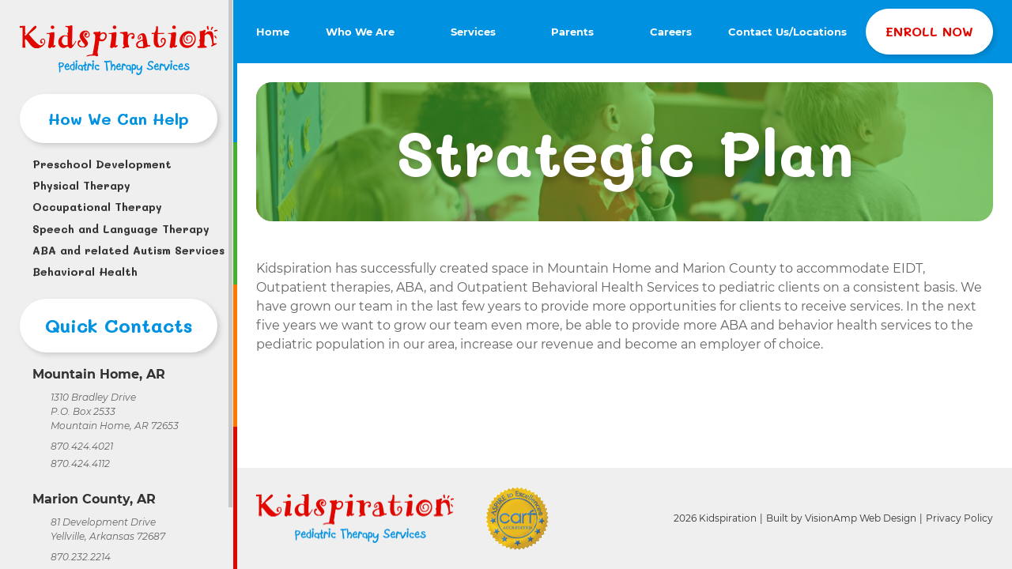

--- FILE ---
content_type: text/html; charset=UTF-8
request_url: https://kidsmh.com/who-we-are/page/63/strategic-plan
body_size: 5056
content:
<!DOCTYPE html>
<!--[if lt IE 7]>      <html class="no-js lt-ie9 lt-ie8 lt-ie7"> <![endif]-->
<!--[if IE 7]>         <html class="no-js lt-ie9 lt-ie8"> <![endif]-->
<!--[if IE 8]>         <html class="no-js lt-ie9"> <![endif]-->
<!--[if gt IE 8]><!-->
<html lang="en">
<!--<![endif]-->
<head>
	<meta charset="utf-8">
	<meta http-equiv="X-UA-Compatible" content="IE=edge,chrome=1">
	<meta name="viewport" content="width=device-width, initial-scale=1, shrink-to-fit=no">
	<meta name="theme-color" content="#E00700" />

	<title>Strategic Plan | Kidspiration Pediatric Therapy Services | Mountain Home & Marion County, Arkansas</title>
	<base href="https://kidsmh.com/">

	<link rel="shortcut icon" href="images/favicon.png" />
	<link rel="stylesheet" type="text/css" href="css/main.css" />
	<link rel="stylesheet" type="text/css" href="css/interior.css" />
	<link rel="stylesheet" type="text/css" href="css/fonts.css" />
	<link rel="stylesheet" href="https://stackpath.bootstrapcdn.com/bootstrap/4.5.0/css/bootstrap.min.css" integrity="sha384-9aIt2nRpC12Uk9gS9baDl411NQApFmC26EwAOH8WgZl5MYYxFfc+NcPb1dKGj7Sk" crossorigin="anonymous">
<link rel="stylesheet" type="text/css" href="plugins/bootstrap4/css/spacing-utilities.css">
<link rel="stylesheet" type="text/css" href="plugins/hamburger/hamburgers.min.css"><link rel="stylesheet" type="text/css" href="plugins/slideBars2/slidebars.min.css">
<link rel="stylesheet" type="text/css" href="plugins/goTop/css/goTop.css">
<link rel="stylesheet" href="https://cdnjs.cloudflare.com/ajax/libs/aos/2.3.4/aos.css" />
<link rel="stylesheet" href="https://cdn.jsdelivr.net/gh/fancyapps/fancybox@3.5.7/dist/jquery.fancybox.min.css" />
<link rel="stylesheet" type="text/css" href="plugins/slick/slick.css">

	<script src="https://kit.fontawesome.com/a264a2bd53.js" crossorigin="anonymous"></script>

			<meta name="description" content="Kidspiration is a CHMS, EIDT Facility serving special needs children and providing Occupational, Physical, Speech, and Developmental Therapies as well as Preschool Development." />
	
	<!-- Google tag (gtag.js) -->
<script async src="https://www.googletagmanager.com/gtag/js?id=G-NKTSLBR4KG"></script>
<script>
  window.dataLayer = window.dataLayer || [];
  function gtag(){dataLayer.push(arguments);}
  gtag('js', new Date());

  gtag('config', 'G-NKTSLBR4KG');
</script>
	
</head>

<body> 
	<nav id="navMobile" class="d-flex justify-content-between d-xl-none pr-3 bg-secondary-color" data-aos="fade-in" data-canvas>
	<div class="logo d-flex justify-content-center align-items-center bg-white pl-3 pr-4">
		<a href="https://kidsmh.com/"><img src="images/logo.png" alt="" /></a>	</div>
	<div class="toggle d-flex align-items-center">
		<button class="hamburger hamburger--elastic p-0" type="button">
			<span class="hamburger-box">
				<span class="hamburger-inner"></span><span class="d-none">Toggle Menu</span>
			</span>
		</button>
	</div>
</nav>
<div id="sbNav" class="d-xl-none bg-lightest-gray-color" off-canvas="sbNav top overlay">
	<div class="content">
		<nav class="mt-3">
			<div><a href="https://kidsmh.com/">Home</a></div>
<div class="dropdown">
	<a href="#" class="dropdown-toggle" data-toggle="dropdown" aria-expanded="false">
		<span>Who We Are</span>
		<span><i class="fas fa-chevron-circle-down"></i></span>
	</a>
	<div class="dropdown-menu" role="menu">
		<a href="https://kidsmh.com/who-we-are/page/9/about-us" class="dropdown-item">About Us</a>
<a href="https://kidsmh.com/who-we-are/page/23/making-a-difference" class="dropdown-item">Making a Difference</a>
<a href="https://kidsmh.com/who-we-are/page/63/strategic-plan" class="dropdown-item">Strategic Plan</a>
<a href="https://kidsmh.com/who-we-are/testimonials/" class="dropdown-item">Testimonials</a>	</div>
</div>
<div class="dropdown">
	<a href="#" class="dropdown-toggle" data-toggle="dropdown" aria-expanded="false">
		<span>Services</span>
		<span><i class="fas fa-chevron-circle-down"></i></span>
	</a>
	<div class="dropdown-menu" role="menu">
		<a href="https://kidsmh.com/services/page/12/preschool-development" class="dropdown-item">Preschool Development</a>
<a href="https://kidsmh.com/services/page/13/physical-therapy" class="dropdown-item">Physical Therapy</a>
<a href="https://kidsmh.com/services/page/30/occupational-therapy" class="dropdown-item">Occupational Therapy</a>
<a href="https://kidsmh.com/services/page/31/speech-and-language-therapy" class="dropdown-item">Speech and Language Therapy</a>
<a href="https://kidsmh.com/services/page/32/aba-and-related-autism-services" class="dropdown-item">ABA and related Autism Services</a>
<a href="https://kidsmh.com/services/page/33/behavioral-health" class="dropdown-item">Behavioral Health</a>
	</div>
</div>
<div class="dropdown">
	<a href="#" class="dropdown-toggle" data-toggle="dropdown" aria-expanded="false">
		<span>Parents</span>
		<span><i class="fas fa-chevron-circle-down"></i></span>
	</a>
	<div class="dropdown-menu" role="menu">
		<a href="https://kidsmh.com/parents/page/14/helpful-links" class="dropdown-item">Helpful Links</a>
<a href="https://kidsmh.com/parents/page/34/developmental-milestones" class="dropdown-item">Developmental Milestones</a>
<a href="https://kidsmh.com/parents/page/40/forms" class="dropdown-item">Forms</a>
<a href="https://kidsmh.com/parents/page/49/community-news" class="dropdown-item">Community News</a>
<a href="https://kidsmh.com/parents/page/52/parent-training-resources" class="dropdown-item">Parent Training Resources</a>
	</div>
</div>
<div><a href="https://kidsmh.com/careers/home/">Careers</a></div>
<div><a href="https://kidsmh.com/contact/us/">Contact Us/Locations</a></div>		</nav>
		<div class="px-3 py-4 text-gray-color link alternate">
			<div class="mb-4 text-sm-set">
				<div class="mb-2 text-norm text-dark-gray-color">
					<strong>Mountain Home, AR</strong>
				</div>
				<div class="mb-2">
					<div class="d-flex align-items-start">
	<i class="fas fa-map-marker-alt fa-lg fa-fw mr-1 text-alternate-two-color mt-1"></i>
	<div>
		<div><em>1310 Bradley Drive</em></div>
		<div><em>P.O. Box 2533</em></div>
		<div><em>Mountain Home, AR 72653</em></div>
	</div>
</div>				</div>
				<a href="tel:870-424-4021" class="d-flex align-items-center">
	<i class="fas fa-mobile-android-alt fa-lg fa-fw mr-1 text-alternate-color"></i>
	<em>870.424.4021</em>
</a>			</div>
			<div class="mb-3 text-sm-set">
				<div class="mb-2 text-norm text-dark-gray-color">
					<strong>Marion County, AR</strong>
				</div>
				<div class="mb-2">
					<div class="d-flex align-items-start">
	<i class="fas fa-map-marker-alt fa-lg fa-fw mr-1 text-alternate-two-color mt-1"></i>
	<div>
		<div><em>81 Development Drive</em></div>
		<div><em>Yellville, Arkansas 72687</em></div>
	</div>
</div>				</div>
				<a href="tel:(870) 232-2214" class="d-flex align-items-center">
	<i class="fas fa-mobile-android-alt fa-lg fa-fw mr-1 text-alternate-color"></i>
	<em>870.232.2214</em>
</a>			</div>
		</div>
		<div class="px-3 pb-4 text-gray-color link secondary">
			<a href="https://www.facebook.com/kidspirationmh/" target="_blank" class="d-flex align-items-center">
	<i class="fab fa-facebook fa-2x text-secondary-color mr-2"></i>
	<em>Follow Us on Facebook!</em>
</a>		</div>
	</div>
</div> 
	
	<div class="p-3 bg-lightest-gray-color d-xl-none" id="enroll-now-mobile" data-aos="fade-in">
	<a href="https://kidsmh.com/enroll-now/home/" role="button" class="btn btnMain btn-block lead lg d-flex align-items-center text-left p-2 mt-3">
		<span class="fa-stack mr-1 ml-n1">
			<i class="fas fa-circle fa-stack-2x"></i>
			<i class="fas fa-user-edit fa-stack-1x text-primary-color"></i>
		</span>
		Enroll Now
	</a>
</div> 
	
	<header class="d-none d-xl-flex justify-content-between align-items-center bg-secondary-color" data-aos="fade-in">
    <nav class="d-flex justify-content-between flex-fill">
		<div><a href="https://kidsmh.com/">Home</a></div>
<div class="dropdown">
	<a href="#" class="dropdown-toggle" data-toggle="dropdown" aria-expanded="false">
		<span>Who We Are</span>
		<span><i class="fas fa-chevron-circle-down"></i></span>
	</a>
	<div class="dropdown-menu" role="menu">
		<a href="https://kidsmh.com/who-we-are/page/9/about-us" class="dropdown-item">About Us</a>
<a href="https://kidsmh.com/who-we-are/page/23/making-a-difference" class="dropdown-item">Making a Difference</a>
<a href="https://kidsmh.com/who-we-are/page/63/strategic-plan" class="dropdown-item">Strategic Plan</a>
<a href="https://kidsmh.com/who-we-are/testimonials/" class="dropdown-item">Testimonials</a>	</div>
</div>
<div class="dropdown">
	<a href="#" class="dropdown-toggle" data-toggle="dropdown" aria-expanded="false">
		<span>Services</span>
		<span><i class="fas fa-chevron-circle-down"></i></span>
	</a>
	<div class="dropdown-menu" role="menu">
		<a href="https://kidsmh.com/services/page/12/preschool-development" class="dropdown-item">Preschool Development</a>
<a href="https://kidsmh.com/services/page/13/physical-therapy" class="dropdown-item">Physical Therapy</a>
<a href="https://kidsmh.com/services/page/30/occupational-therapy" class="dropdown-item">Occupational Therapy</a>
<a href="https://kidsmh.com/services/page/31/speech-and-language-therapy" class="dropdown-item">Speech and Language Therapy</a>
<a href="https://kidsmh.com/services/page/32/aba-and-related-autism-services" class="dropdown-item">ABA and related Autism Services</a>
<a href="https://kidsmh.com/services/page/33/behavioral-health" class="dropdown-item">Behavioral Health</a>
	</div>
</div>
<div class="dropdown">
	<a href="#" class="dropdown-toggle" data-toggle="dropdown" aria-expanded="false">
		<span>Parents</span>
		<span><i class="fas fa-chevron-circle-down"></i></span>
	</a>
	<div class="dropdown-menu" role="menu">
		<a href="https://kidsmh.com/parents/page/14/helpful-links" class="dropdown-item">Helpful Links</a>
<a href="https://kidsmh.com/parents/page/34/developmental-milestones" class="dropdown-item">Developmental Milestones</a>
<a href="https://kidsmh.com/parents/page/40/forms" class="dropdown-item">Forms</a>
<a href="https://kidsmh.com/parents/page/49/community-news" class="dropdown-item">Community News</a>
<a href="https://kidsmh.com/parents/page/52/parent-training-resources" class="dropdown-item">Parent Training Resources</a>
	</div>
</div>
<div><a href="https://kidsmh.com/careers/home/">Careers</a></div>
<div><a href="https://kidsmh.com/contact/us/">Contact Us/Locations</a></div>	</nav>
	<div class="enroll">
		<a href="https://kidsmh.com/enroll-now/home/" role="button" class="btn btnWhite primary box-shad">
			Enroll&nbsp;Now
		</a>
	</div>
</header>	
	<div id="side-bar" class="d-none d-xl-block bg-lightest-gray-color" data-aos="fade-in">
	<div class="content mx-auto d-flex flex-column h-100">
		<div class="logo py-4 mt-2">
			<a href="https://kidsmh.com/"><img src="images/logo.png" alt="" /></a>		</div>
		<div class="pb-4 my-auto">
			<div class="bg-white box-shad bord-rad p-3 lead font-secondary text-center text-secondary-color mb-3">
				<strong>How We Can Help</strong>
			</div>
			<nav class="px-3 text-dark-gray-color link primary text-sm">
				<a href="https://kidsmh.com/services/page/12/preschool-development" class="dropdown-item">Preschool Development</a>
<a href="https://kidsmh.com/services/page/13/physical-therapy" class="dropdown-item">Physical Therapy</a>
<a href="https://kidsmh.com/services/page/30/occupational-therapy" class="dropdown-item">Occupational Therapy</a>
<a href="https://kidsmh.com/services/page/31/speech-and-language-therapy" class="dropdown-item">Speech and Language Therapy</a>
<a href="https://kidsmh.com/services/page/32/aba-and-related-autism-services" class="dropdown-item">ABA and related Autism Services</a>
<a href="https://kidsmh.com/services/page/33/behavioral-health" class="dropdown-item">Behavioral Health</a>
			</nav>
		</div>
		<div class="pb-4 mb-auto text-xs text-gray-color link alternate">
			<div class="bg-white box-shad bord-rad p-3 lead lg font-secondary text-center text-secondary-color mb-3">
				<strong>Quick Contacts</strong>
			</div>
			<div class="mb-4 px-3">
				<div class="mb-2 text-norm text-dark-gray-color">
					<strong>Mountain Home, AR</strong>
				</div>
				<div class="mb-2">
					<div class="d-flex align-items-start">
	<i class="fas fa-map-marker-alt fa-lg fa-fw mr-1 text-alternate-two-color mt-1"></i>
	<div>
		<div><em>1310 Bradley Drive</em></div>
		<div><em>P.O. Box 2533</em></div>
		<div><em>Mountain Home, AR 72653</em></div>
	</div>
</div>				</div>
                <div class="mb-1">
                    <a href="tel:870-424-4021" class="d-flex align-items-center">
	<i class="fas fa-mobile-android-alt fa-lg fa-fw mr-1 text-alternate-color"></i>
	<em>870.424.4021</em>
</a>                </div>
                <div>
                    <div class="d-flex align-items-center">
	<i class="fas fa-fax fa-lg fa-fw mr-1 text-alternate-color" data-fa-transform="shrink-3"></i>
	<em>870.424.4112</em>
</div>                </div>
			</div>
			<div class="px-3">
				<div class="mb-2 text-norm text-dark-gray-color">
					<strong>Marion County, AR</strong>
				</div>
				<div class="mb-2">
					<div class="d-flex align-items-start">
	<i class="fas fa-map-marker-alt fa-lg fa-fw mr-1 text-alternate-two-color mt-1"></i>
	<div>
		<div><em>81 Development Drive</em></div>
		<div><em>Yellville, Arkansas 72687</em></div>
	</div>
</div>				</div>
                <div class="mb-1">
                    <a href="tel:(870) 232-2214" class="d-flex align-items-center">
	<i class="fas fa-mobile-android-alt fa-lg fa-fw mr-1 text-alternate-color"></i>
	<em>870.232.2214</em>
</a>                </div>
                <div>
                    <div class="d-flex align-items-center">
	<i class="fas fa-fax fa-lg fa-fw mr-1 text-alternate-color" data-fa-transform="shrink-3"></i>
	<em>870.449.4020</em>
</div>                </div>
			</div>
		</div>
		<div class="text-gray-color link secondary pb-4 mt-auto">
			<a href="https://www.facebook.com/kidspirationmh/" target="_blank" class="d-flex align-items-center">
	<i class="fab fa-facebook fa-2x text-secondary-color mr-2"></i>
	<em>Follow Us on Facebook!</em>
</a>		</div>
	</div>
</div>	
	<main data-canvas="container">   
		<div class="p-3 p-xl-4">
			
			
<section class="pb-5" data-aos="fade-in">
	
	<div id="int-header" class="bg-opac alternate bord-rad twenty position-relative px-3 py-4 py-xl-5 mb-4 mb-xl-5">
		
		<h1 class="main xl text-white text-center text-shad zIt my-lg-2 my-xl-0">Strategic Plan</h1>
		
				<img src="images/bg-int-header.jpg" class="hide" alt="Strategic Plan" />
				
	</div>
	
	<div class="container p-0">
		
		<p>Kidspiration has successfully created space in Mountain Home and Marion County to accommodate EIDT, Outpatient therapies, ABA, and Outpatient Behavioral Health Services to pediatric clients on a consistent basis. We have grown our team in the last few years to provide more opportunities for&nbsp;clients to receive services. In the next five years we want to grow our team even more, be able to provide more ABA and&nbsp;behavior health services to the pediatric population in our area, increase our revenue and become an employer of choice.</p><p><br></p><p><br></p>
	</div>
	
		
</section>		
		</div>
    </main>  
	
	<footer class="py-5 py-lg-4 px-3 px-xl-4 bg-lightest-gray-color d-lg-flex justify-content-lg-between align-items-lg-center text-center" data-aos="fade-in">
	<div class="mb-4 mb-lg-0 d-lg-flex align-items-lg-center">
		<div class="logo mb-4 mb-lg-0 mr-lg-4 pr-lg-3">
			<a href="https://kidsmh.com/"><img src="images/logo.png" alt="" /></a>		</div>
		<div class="logo-gold-seal">
			<img src="images/logo-gold-seal.png" class="img-fluid" alt="" />
		</div>
	</div>
	<div class="d-sm-flex justify-content-sm-center align-items-sm-center text-xs text-dark-gray-color link primary">
		<div><i class="far fa-copyright"></i> 2026 Kidspiration</div> 
		<div class="d-none d-sm-block mx-1">|</div>
		<div class="built">Built by <a href="https://visionamp.com/" target="_blank">VisionAmp Web Design</a></div>
		<div class="d-none d-sm-block mx-1">|</div>
		<div><a href="https://kidsmh.com/pages/privacy-policy/">Privacy Policy</a></div>
	</div>
</footer>	
    <a href="#0" class="cd-top"><i class="fal fa-chevron-up"></i></a>
	<script type="text/javascript" src="js/jquery.js"></script>
    <script>window.jQuery || document.write('<script src="js/jquery.js"><\/script>')</script>
    <script src="https://cdn.jsdelivr.net/npm/popper.js@1.16.0/dist/umd/popper.min.js" integrity="sha384-Q6E9RHvbIyZFJoft+2mJbHaEWldlvI9IOYy5n3zV9zzTtmI3UksdQRVvoxMfooAo" crossorigin="anonymous"></script>
<script src="https://stackpath.bootstrapcdn.com/bootstrap/4.5.0/js/bootstrap.min.js" integrity="sha384-OgVRvuATP1z7JjHLkuOU7Xw704+h835Lr+6QL9UvYjZE3Ipu6Tp75j7Bh/kR0JKI" crossorigin="anonymous"></script>
<script type="text/javascript" src="plugins/slideBars2/slidebars.min.js"></script>
<script type="text/javascript" src="plugins/prefixes/prefixfree.min.js"></script><script type="text/javascript" src="plugins/goTop/js/goTop.js"></script>

<script src="https://cdnjs.cloudflare.com/ajax/libs/aos/2.3.4/aos.js"></script>
<script src="https://cdn.jsdelivr.net/gh/fancyapps/fancybox@3.5.7/dist/jquery.fancybox.min.js"></script>
<script type="text/javascript" src="plugins/niceScroll/jquery.nicescroll.min.js"></script><script type="text/javascript" src="plugins/imgLiquid/imgLiquid-min.js"></script>
<script type="text/javascript" src="plugins/jqueryValidate/jquery.validate.min.js"></script>
<script type="text/javascript" src="plugins/jqueryValidate/additional-methods.min.js"></script>
<script type="text/javascript" src="plugins/slick/slick.min.js"></script>
<script type="text/javascript" src="plugins/cleave/cleave.min.js"></script><script type="text/javascript" src="plugins/cleave/cleave-phone.us.js"></script>    <script type="text/javascript" src="js/visionamp.js"></script>
    <script src="https://www.google.com/recaptcha/api.js?onload=v3_onload&render=6LfuG-oUAAAAAJuXS6VU6JC7MJY0aix1_CTwHuRm"></script>
    <script>
		function getReCaptcha(){
            if(document.getElementById('job-resume-response')){
                grecaptcha.ready(function() {
                    grecaptcha.execute('6LfuG-oUAAAAAJuXS6VU6JC7MJY0aix1_CTwHuRm', {action:'job_resume_form'}).then(function(token) {
                        document.getElementById('job-resume-response').value = token;
                    });
                });
            }
            if(document.getElementById('enroll-response')){
                grecaptcha.ready(function() {
                    grecaptcha.execute('6LfuG-oUAAAAAJuXS6VU6JC7MJY0aix1_CTwHuRm', {action:'job_resume_form'}).then(function(token) {
                        document.getElementById('enroll-response').value = token;
                    });
                });
            }
		}
		getReCaptcha();  // This is the initial call
		setInterval(function(){getReCaptcha();}, 60000);
		
	    function v3_onload() {}
	</script>
	<script>
		$(document).ready(function(){
			
			$("#int-header").imgLiquid();
			
			$(".f-img-wrap").each(function(){
				if($(this).css('text-align') == 'center'){
					$(this).find('img').removeAttr("style").removeAttr("width").addClass('img-fluid').unwrap();
				}
			});

			$("#job-resume-form").validate({
				ignore: ".ignore",
				rules: {
				   hiddenRecaptcha: {
					   required: function() {
						   if(grecaptcha.getResponse() == '') {
							   return true;
						   } else {
							   return false;
						   }
					   }
				   }
				}
			});

			$("#enroll-form").validate({
				ignore: ".ignore",
				rules: {
				   hiddenRecaptcha: {
					   required: function() {
						   if(grecaptcha.getResponse() == '') {
							   return true;
						   } else {
							   return false;
						   }
					   }
				   }
				}
			});
			
			$('.input-phone').toArray().forEach(function(field){
				new Cleave(field, {
					numericOnly: true,
					blocks: [0, 3, 0, 3, 4],
					delimiters: ["(", ")", " ", "-"]
				});
			});

			$('.input-date').toArray().forEach(function(field){
				new Cleave(field, {
					date: true,
					datePattern: ['m', 'd', 'Y']
				});
			});

			$("#file-upload").change(function(){
				$("#file-list").html('');
				var names = [];
				for (var i = 0; i < $(this).get(0).files.length; ++i) {
					names.push($(this).get(0).files[i].name);
				}
				var html;
				$.each(names,function(i,v){
					html = '<div class="list-group-item text-dark-gray-color mt-3 text-center"><strong>'+
					''+v+
					'</strong></div>'
				 $("#file-list").append(html);
				})

			})
			
			$('#gallery .carousel .slides').slick({
				slide: '.item',
				speed: 400,
				autoplay : true,
				autoplaySpeed : 4000,
				slidesToShow: 4,
				slidesToScroll: 1,
				swipeToSlide: true,
				prevArrow: '#gallery .carousel .prev a',
				nextArrow: '#gallery .carousel .next a',
				responsive: [
					{
					  breakpoint: 576,
					  settings: {
						  slidesToShow: 1,
						  centerMode: true
					  }
					},
					{
					  breakpoint: 992,
					  settings: {
						  slidesToShow: 2,
						  centerMode: true
					  }
					},
					{
					  breakpoint: 1200,
					  settings: {
						  slidesToShow: 3,
						  centerMode: true
					  }
					},
					{
					  breakpoint: 1600,
					  settings: {
						  slidesToShow: 3
					  }
					}
				]
			});
			
			$("#gallery .carousel .item a").imgLiquid(); 
			
						
			$("#int-header").addClass('primary');

						
		});
		
		function file_getter(){
			$("#file-upload").click();
		}
	</script>
</body>
</html>

--- FILE ---
content_type: text/html; charset=utf-8
request_url: https://www.google.com/recaptcha/api2/anchor?ar=1&k=6LfuG-oUAAAAAJuXS6VU6JC7MJY0aix1_CTwHuRm&co=aHR0cHM6Ly9raWRzbWguY29tOjQ0Mw..&hl=en&v=PoyoqOPhxBO7pBk68S4YbpHZ&size=invisible&anchor-ms=20000&execute-ms=30000&cb=7knac1k1h35h
body_size: 48972
content:
<!DOCTYPE HTML><html dir="ltr" lang="en"><head><meta http-equiv="Content-Type" content="text/html; charset=UTF-8">
<meta http-equiv="X-UA-Compatible" content="IE=edge">
<title>reCAPTCHA</title>
<style type="text/css">
/* cyrillic-ext */
@font-face {
  font-family: 'Roboto';
  font-style: normal;
  font-weight: 400;
  font-stretch: 100%;
  src: url(//fonts.gstatic.com/s/roboto/v48/KFO7CnqEu92Fr1ME7kSn66aGLdTylUAMa3GUBHMdazTgWw.woff2) format('woff2');
  unicode-range: U+0460-052F, U+1C80-1C8A, U+20B4, U+2DE0-2DFF, U+A640-A69F, U+FE2E-FE2F;
}
/* cyrillic */
@font-face {
  font-family: 'Roboto';
  font-style: normal;
  font-weight: 400;
  font-stretch: 100%;
  src: url(//fonts.gstatic.com/s/roboto/v48/KFO7CnqEu92Fr1ME7kSn66aGLdTylUAMa3iUBHMdazTgWw.woff2) format('woff2');
  unicode-range: U+0301, U+0400-045F, U+0490-0491, U+04B0-04B1, U+2116;
}
/* greek-ext */
@font-face {
  font-family: 'Roboto';
  font-style: normal;
  font-weight: 400;
  font-stretch: 100%;
  src: url(//fonts.gstatic.com/s/roboto/v48/KFO7CnqEu92Fr1ME7kSn66aGLdTylUAMa3CUBHMdazTgWw.woff2) format('woff2');
  unicode-range: U+1F00-1FFF;
}
/* greek */
@font-face {
  font-family: 'Roboto';
  font-style: normal;
  font-weight: 400;
  font-stretch: 100%;
  src: url(//fonts.gstatic.com/s/roboto/v48/KFO7CnqEu92Fr1ME7kSn66aGLdTylUAMa3-UBHMdazTgWw.woff2) format('woff2');
  unicode-range: U+0370-0377, U+037A-037F, U+0384-038A, U+038C, U+038E-03A1, U+03A3-03FF;
}
/* math */
@font-face {
  font-family: 'Roboto';
  font-style: normal;
  font-weight: 400;
  font-stretch: 100%;
  src: url(//fonts.gstatic.com/s/roboto/v48/KFO7CnqEu92Fr1ME7kSn66aGLdTylUAMawCUBHMdazTgWw.woff2) format('woff2');
  unicode-range: U+0302-0303, U+0305, U+0307-0308, U+0310, U+0312, U+0315, U+031A, U+0326-0327, U+032C, U+032F-0330, U+0332-0333, U+0338, U+033A, U+0346, U+034D, U+0391-03A1, U+03A3-03A9, U+03B1-03C9, U+03D1, U+03D5-03D6, U+03F0-03F1, U+03F4-03F5, U+2016-2017, U+2034-2038, U+203C, U+2040, U+2043, U+2047, U+2050, U+2057, U+205F, U+2070-2071, U+2074-208E, U+2090-209C, U+20D0-20DC, U+20E1, U+20E5-20EF, U+2100-2112, U+2114-2115, U+2117-2121, U+2123-214F, U+2190, U+2192, U+2194-21AE, U+21B0-21E5, U+21F1-21F2, U+21F4-2211, U+2213-2214, U+2216-22FF, U+2308-230B, U+2310, U+2319, U+231C-2321, U+2336-237A, U+237C, U+2395, U+239B-23B7, U+23D0, U+23DC-23E1, U+2474-2475, U+25AF, U+25B3, U+25B7, U+25BD, U+25C1, U+25CA, U+25CC, U+25FB, U+266D-266F, U+27C0-27FF, U+2900-2AFF, U+2B0E-2B11, U+2B30-2B4C, U+2BFE, U+3030, U+FF5B, U+FF5D, U+1D400-1D7FF, U+1EE00-1EEFF;
}
/* symbols */
@font-face {
  font-family: 'Roboto';
  font-style: normal;
  font-weight: 400;
  font-stretch: 100%;
  src: url(//fonts.gstatic.com/s/roboto/v48/KFO7CnqEu92Fr1ME7kSn66aGLdTylUAMaxKUBHMdazTgWw.woff2) format('woff2');
  unicode-range: U+0001-000C, U+000E-001F, U+007F-009F, U+20DD-20E0, U+20E2-20E4, U+2150-218F, U+2190, U+2192, U+2194-2199, U+21AF, U+21E6-21F0, U+21F3, U+2218-2219, U+2299, U+22C4-22C6, U+2300-243F, U+2440-244A, U+2460-24FF, U+25A0-27BF, U+2800-28FF, U+2921-2922, U+2981, U+29BF, U+29EB, U+2B00-2BFF, U+4DC0-4DFF, U+FFF9-FFFB, U+10140-1018E, U+10190-1019C, U+101A0, U+101D0-101FD, U+102E0-102FB, U+10E60-10E7E, U+1D2C0-1D2D3, U+1D2E0-1D37F, U+1F000-1F0FF, U+1F100-1F1AD, U+1F1E6-1F1FF, U+1F30D-1F30F, U+1F315, U+1F31C, U+1F31E, U+1F320-1F32C, U+1F336, U+1F378, U+1F37D, U+1F382, U+1F393-1F39F, U+1F3A7-1F3A8, U+1F3AC-1F3AF, U+1F3C2, U+1F3C4-1F3C6, U+1F3CA-1F3CE, U+1F3D4-1F3E0, U+1F3ED, U+1F3F1-1F3F3, U+1F3F5-1F3F7, U+1F408, U+1F415, U+1F41F, U+1F426, U+1F43F, U+1F441-1F442, U+1F444, U+1F446-1F449, U+1F44C-1F44E, U+1F453, U+1F46A, U+1F47D, U+1F4A3, U+1F4B0, U+1F4B3, U+1F4B9, U+1F4BB, U+1F4BF, U+1F4C8-1F4CB, U+1F4D6, U+1F4DA, U+1F4DF, U+1F4E3-1F4E6, U+1F4EA-1F4ED, U+1F4F7, U+1F4F9-1F4FB, U+1F4FD-1F4FE, U+1F503, U+1F507-1F50B, U+1F50D, U+1F512-1F513, U+1F53E-1F54A, U+1F54F-1F5FA, U+1F610, U+1F650-1F67F, U+1F687, U+1F68D, U+1F691, U+1F694, U+1F698, U+1F6AD, U+1F6B2, U+1F6B9-1F6BA, U+1F6BC, U+1F6C6-1F6CF, U+1F6D3-1F6D7, U+1F6E0-1F6EA, U+1F6F0-1F6F3, U+1F6F7-1F6FC, U+1F700-1F7FF, U+1F800-1F80B, U+1F810-1F847, U+1F850-1F859, U+1F860-1F887, U+1F890-1F8AD, U+1F8B0-1F8BB, U+1F8C0-1F8C1, U+1F900-1F90B, U+1F93B, U+1F946, U+1F984, U+1F996, U+1F9E9, U+1FA00-1FA6F, U+1FA70-1FA7C, U+1FA80-1FA89, U+1FA8F-1FAC6, U+1FACE-1FADC, U+1FADF-1FAE9, U+1FAF0-1FAF8, U+1FB00-1FBFF;
}
/* vietnamese */
@font-face {
  font-family: 'Roboto';
  font-style: normal;
  font-weight: 400;
  font-stretch: 100%;
  src: url(//fonts.gstatic.com/s/roboto/v48/KFO7CnqEu92Fr1ME7kSn66aGLdTylUAMa3OUBHMdazTgWw.woff2) format('woff2');
  unicode-range: U+0102-0103, U+0110-0111, U+0128-0129, U+0168-0169, U+01A0-01A1, U+01AF-01B0, U+0300-0301, U+0303-0304, U+0308-0309, U+0323, U+0329, U+1EA0-1EF9, U+20AB;
}
/* latin-ext */
@font-face {
  font-family: 'Roboto';
  font-style: normal;
  font-weight: 400;
  font-stretch: 100%;
  src: url(//fonts.gstatic.com/s/roboto/v48/KFO7CnqEu92Fr1ME7kSn66aGLdTylUAMa3KUBHMdazTgWw.woff2) format('woff2');
  unicode-range: U+0100-02BA, U+02BD-02C5, U+02C7-02CC, U+02CE-02D7, U+02DD-02FF, U+0304, U+0308, U+0329, U+1D00-1DBF, U+1E00-1E9F, U+1EF2-1EFF, U+2020, U+20A0-20AB, U+20AD-20C0, U+2113, U+2C60-2C7F, U+A720-A7FF;
}
/* latin */
@font-face {
  font-family: 'Roboto';
  font-style: normal;
  font-weight: 400;
  font-stretch: 100%;
  src: url(//fonts.gstatic.com/s/roboto/v48/KFO7CnqEu92Fr1ME7kSn66aGLdTylUAMa3yUBHMdazQ.woff2) format('woff2');
  unicode-range: U+0000-00FF, U+0131, U+0152-0153, U+02BB-02BC, U+02C6, U+02DA, U+02DC, U+0304, U+0308, U+0329, U+2000-206F, U+20AC, U+2122, U+2191, U+2193, U+2212, U+2215, U+FEFF, U+FFFD;
}
/* cyrillic-ext */
@font-face {
  font-family: 'Roboto';
  font-style: normal;
  font-weight: 500;
  font-stretch: 100%;
  src: url(//fonts.gstatic.com/s/roboto/v48/KFO7CnqEu92Fr1ME7kSn66aGLdTylUAMa3GUBHMdazTgWw.woff2) format('woff2');
  unicode-range: U+0460-052F, U+1C80-1C8A, U+20B4, U+2DE0-2DFF, U+A640-A69F, U+FE2E-FE2F;
}
/* cyrillic */
@font-face {
  font-family: 'Roboto';
  font-style: normal;
  font-weight: 500;
  font-stretch: 100%;
  src: url(//fonts.gstatic.com/s/roboto/v48/KFO7CnqEu92Fr1ME7kSn66aGLdTylUAMa3iUBHMdazTgWw.woff2) format('woff2');
  unicode-range: U+0301, U+0400-045F, U+0490-0491, U+04B0-04B1, U+2116;
}
/* greek-ext */
@font-face {
  font-family: 'Roboto';
  font-style: normal;
  font-weight: 500;
  font-stretch: 100%;
  src: url(//fonts.gstatic.com/s/roboto/v48/KFO7CnqEu92Fr1ME7kSn66aGLdTylUAMa3CUBHMdazTgWw.woff2) format('woff2');
  unicode-range: U+1F00-1FFF;
}
/* greek */
@font-face {
  font-family: 'Roboto';
  font-style: normal;
  font-weight: 500;
  font-stretch: 100%;
  src: url(//fonts.gstatic.com/s/roboto/v48/KFO7CnqEu92Fr1ME7kSn66aGLdTylUAMa3-UBHMdazTgWw.woff2) format('woff2');
  unicode-range: U+0370-0377, U+037A-037F, U+0384-038A, U+038C, U+038E-03A1, U+03A3-03FF;
}
/* math */
@font-face {
  font-family: 'Roboto';
  font-style: normal;
  font-weight: 500;
  font-stretch: 100%;
  src: url(//fonts.gstatic.com/s/roboto/v48/KFO7CnqEu92Fr1ME7kSn66aGLdTylUAMawCUBHMdazTgWw.woff2) format('woff2');
  unicode-range: U+0302-0303, U+0305, U+0307-0308, U+0310, U+0312, U+0315, U+031A, U+0326-0327, U+032C, U+032F-0330, U+0332-0333, U+0338, U+033A, U+0346, U+034D, U+0391-03A1, U+03A3-03A9, U+03B1-03C9, U+03D1, U+03D5-03D6, U+03F0-03F1, U+03F4-03F5, U+2016-2017, U+2034-2038, U+203C, U+2040, U+2043, U+2047, U+2050, U+2057, U+205F, U+2070-2071, U+2074-208E, U+2090-209C, U+20D0-20DC, U+20E1, U+20E5-20EF, U+2100-2112, U+2114-2115, U+2117-2121, U+2123-214F, U+2190, U+2192, U+2194-21AE, U+21B0-21E5, U+21F1-21F2, U+21F4-2211, U+2213-2214, U+2216-22FF, U+2308-230B, U+2310, U+2319, U+231C-2321, U+2336-237A, U+237C, U+2395, U+239B-23B7, U+23D0, U+23DC-23E1, U+2474-2475, U+25AF, U+25B3, U+25B7, U+25BD, U+25C1, U+25CA, U+25CC, U+25FB, U+266D-266F, U+27C0-27FF, U+2900-2AFF, U+2B0E-2B11, U+2B30-2B4C, U+2BFE, U+3030, U+FF5B, U+FF5D, U+1D400-1D7FF, U+1EE00-1EEFF;
}
/* symbols */
@font-face {
  font-family: 'Roboto';
  font-style: normal;
  font-weight: 500;
  font-stretch: 100%;
  src: url(//fonts.gstatic.com/s/roboto/v48/KFO7CnqEu92Fr1ME7kSn66aGLdTylUAMaxKUBHMdazTgWw.woff2) format('woff2');
  unicode-range: U+0001-000C, U+000E-001F, U+007F-009F, U+20DD-20E0, U+20E2-20E4, U+2150-218F, U+2190, U+2192, U+2194-2199, U+21AF, U+21E6-21F0, U+21F3, U+2218-2219, U+2299, U+22C4-22C6, U+2300-243F, U+2440-244A, U+2460-24FF, U+25A0-27BF, U+2800-28FF, U+2921-2922, U+2981, U+29BF, U+29EB, U+2B00-2BFF, U+4DC0-4DFF, U+FFF9-FFFB, U+10140-1018E, U+10190-1019C, U+101A0, U+101D0-101FD, U+102E0-102FB, U+10E60-10E7E, U+1D2C0-1D2D3, U+1D2E0-1D37F, U+1F000-1F0FF, U+1F100-1F1AD, U+1F1E6-1F1FF, U+1F30D-1F30F, U+1F315, U+1F31C, U+1F31E, U+1F320-1F32C, U+1F336, U+1F378, U+1F37D, U+1F382, U+1F393-1F39F, U+1F3A7-1F3A8, U+1F3AC-1F3AF, U+1F3C2, U+1F3C4-1F3C6, U+1F3CA-1F3CE, U+1F3D4-1F3E0, U+1F3ED, U+1F3F1-1F3F3, U+1F3F5-1F3F7, U+1F408, U+1F415, U+1F41F, U+1F426, U+1F43F, U+1F441-1F442, U+1F444, U+1F446-1F449, U+1F44C-1F44E, U+1F453, U+1F46A, U+1F47D, U+1F4A3, U+1F4B0, U+1F4B3, U+1F4B9, U+1F4BB, U+1F4BF, U+1F4C8-1F4CB, U+1F4D6, U+1F4DA, U+1F4DF, U+1F4E3-1F4E6, U+1F4EA-1F4ED, U+1F4F7, U+1F4F9-1F4FB, U+1F4FD-1F4FE, U+1F503, U+1F507-1F50B, U+1F50D, U+1F512-1F513, U+1F53E-1F54A, U+1F54F-1F5FA, U+1F610, U+1F650-1F67F, U+1F687, U+1F68D, U+1F691, U+1F694, U+1F698, U+1F6AD, U+1F6B2, U+1F6B9-1F6BA, U+1F6BC, U+1F6C6-1F6CF, U+1F6D3-1F6D7, U+1F6E0-1F6EA, U+1F6F0-1F6F3, U+1F6F7-1F6FC, U+1F700-1F7FF, U+1F800-1F80B, U+1F810-1F847, U+1F850-1F859, U+1F860-1F887, U+1F890-1F8AD, U+1F8B0-1F8BB, U+1F8C0-1F8C1, U+1F900-1F90B, U+1F93B, U+1F946, U+1F984, U+1F996, U+1F9E9, U+1FA00-1FA6F, U+1FA70-1FA7C, U+1FA80-1FA89, U+1FA8F-1FAC6, U+1FACE-1FADC, U+1FADF-1FAE9, U+1FAF0-1FAF8, U+1FB00-1FBFF;
}
/* vietnamese */
@font-face {
  font-family: 'Roboto';
  font-style: normal;
  font-weight: 500;
  font-stretch: 100%;
  src: url(//fonts.gstatic.com/s/roboto/v48/KFO7CnqEu92Fr1ME7kSn66aGLdTylUAMa3OUBHMdazTgWw.woff2) format('woff2');
  unicode-range: U+0102-0103, U+0110-0111, U+0128-0129, U+0168-0169, U+01A0-01A1, U+01AF-01B0, U+0300-0301, U+0303-0304, U+0308-0309, U+0323, U+0329, U+1EA0-1EF9, U+20AB;
}
/* latin-ext */
@font-face {
  font-family: 'Roboto';
  font-style: normal;
  font-weight: 500;
  font-stretch: 100%;
  src: url(//fonts.gstatic.com/s/roboto/v48/KFO7CnqEu92Fr1ME7kSn66aGLdTylUAMa3KUBHMdazTgWw.woff2) format('woff2');
  unicode-range: U+0100-02BA, U+02BD-02C5, U+02C7-02CC, U+02CE-02D7, U+02DD-02FF, U+0304, U+0308, U+0329, U+1D00-1DBF, U+1E00-1E9F, U+1EF2-1EFF, U+2020, U+20A0-20AB, U+20AD-20C0, U+2113, U+2C60-2C7F, U+A720-A7FF;
}
/* latin */
@font-face {
  font-family: 'Roboto';
  font-style: normal;
  font-weight: 500;
  font-stretch: 100%;
  src: url(//fonts.gstatic.com/s/roboto/v48/KFO7CnqEu92Fr1ME7kSn66aGLdTylUAMa3yUBHMdazQ.woff2) format('woff2');
  unicode-range: U+0000-00FF, U+0131, U+0152-0153, U+02BB-02BC, U+02C6, U+02DA, U+02DC, U+0304, U+0308, U+0329, U+2000-206F, U+20AC, U+2122, U+2191, U+2193, U+2212, U+2215, U+FEFF, U+FFFD;
}
/* cyrillic-ext */
@font-face {
  font-family: 'Roboto';
  font-style: normal;
  font-weight: 900;
  font-stretch: 100%;
  src: url(//fonts.gstatic.com/s/roboto/v48/KFO7CnqEu92Fr1ME7kSn66aGLdTylUAMa3GUBHMdazTgWw.woff2) format('woff2');
  unicode-range: U+0460-052F, U+1C80-1C8A, U+20B4, U+2DE0-2DFF, U+A640-A69F, U+FE2E-FE2F;
}
/* cyrillic */
@font-face {
  font-family: 'Roboto';
  font-style: normal;
  font-weight: 900;
  font-stretch: 100%;
  src: url(//fonts.gstatic.com/s/roboto/v48/KFO7CnqEu92Fr1ME7kSn66aGLdTylUAMa3iUBHMdazTgWw.woff2) format('woff2');
  unicode-range: U+0301, U+0400-045F, U+0490-0491, U+04B0-04B1, U+2116;
}
/* greek-ext */
@font-face {
  font-family: 'Roboto';
  font-style: normal;
  font-weight: 900;
  font-stretch: 100%;
  src: url(//fonts.gstatic.com/s/roboto/v48/KFO7CnqEu92Fr1ME7kSn66aGLdTylUAMa3CUBHMdazTgWw.woff2) format('woff2');
  unicode-range: U+1F00-1FFF;
}
/* greek */
@font-face {
  font-family: 'Roboto';
  font-style: normal;
  font-weight: 900;
  font-stretch: 100%;
  src: url(//fonts.gstatic.com/s/roboto/v48/KFO7CnqEu92Fr1ME7kSn66aGLdTylUAMa3-UBHMdazTgWw.woff2) format('woff2');
  unicode-range: U+0370-0377, U+037A-037F, U+0384-038A, U+038C, U+038E-03A1, U+03A3-03FF;
}
/* math */
@font-face {
  font-family: 'Roboto';
  font-style: normal;
  font-weight: 900;
  font-stretch: 100%;
  src: url(//fonts.gstatic.com/s/roboto/v48/KFO7CnqEu92Fr1ME7kSn66aGLdTylUAMawCUBHMdazTgWw.woff2) format('woff2');
  unicode-range: U+0302-0303, U+0305, U+0307-0308, U+0310, U+0312, U+0315, U+031A, U+0326-0327, U+032C, U+032F-0330, U+0332-0333, U+0338, U+033A, U+0346, U+034D, U+0391-03A1, U+03A3-03A9, U+03B1-03C9, U+03D1, U+03D5-03D6, U+03F0-03F1, U+03F4-03F5, U+2016-2017, U+2034-2038, U+203C, U+2040, U+2043, U+2047, U+2050, U+2057, U+205F, U+2070-2071, U+2074-208E, U+2090-209C, U+20D0-20DC, U+20E1, U+20E5-20EF, U+2100-2112, U+2114-2115, U+2117-2121, U+2123-214F, U+2190, U+2192, U+2194-21AE, U+21B0-21E5, U+21F1-21F2, U+21F4-2211, U+2213-2214, U+2216-22FF, U+2308-230B, U+2310, U+2319, U+231C-2321, U+2336-237A, U+237C, U+2395, U+239B-23B7, U+23D0, U+23DC-23E1, U+2474-2475, U+25AF, U+25B3, U+25B7, U+25BD, U+25C1, U+25CA, U+25CC, U+25FB, U+266D-266F, U+27C0-27FF, U+2900-2AFF, U+2B0E-2B11, U+2B30-2B4C, U+2BFE, U+3030, U+FF5B, U+FF5D, U+1D400-1D7FF, U+1EE00-1EEFF;
}
/* symbols */
@font-face {
  font-family: 'Roboto';
  font-style: normal;
  font-weight: 900;
  font-stretch: 100%;
  src: url(//fonts.gstatic.com/s/roboto/v48/KFO7CnqEu92Fr1ME7kSn66aGLdTylUAMaxKUBHMdazTgWw.woff2) format('woff2');
  unicode-range: U+0001-000C, U+000E-001F, U+007F-009F, U+20DD-20E0, U+20E2-20E4, U+2150-218F, U+2190, U+2192, U+2194-2199, U+21AF, U+21E6-21F0, U+21F3, U+2218-2219, U+2299, U+22C4-22C6, U+2300-243F, U+2440-244A, U+2460-24FF, U+25A0-27BF, U+2800-28FF, U+2921-2922, U+2981, U+29BF, U+29EB, U+2B00-2BFF, U+4DC0-4DFF, U+FFF9-FFFB, U+10140-1018E, U+10190-1019C, U+101A0, U+101D0-101FD, U+102E0-102FB, U+10E60-10E7E, U+1D2C0-1D2D3, U+1D2E0-1D37F, U+1F000-1F0FF, U+1F100-1F1AD, U+1F1E6-1F1FF, U+1F30D-1F30F, U+1F315, U+1F31C, U+1F31E, U+1F320-1F32C, U+1F336, U+1F378, U+1F37D, U+1F382, U+1F393-1F39F, U+1F3A7-1F3A8, U+1F3AC-1F3AF, U+1F3C2, U+1F3C4-1F3C6, U+1F3CA-1F3CE, U+1F3D4-1F3E0, U+1F3ED, U+1F3F1-1F3F3, U+1F3F5-1F3F7, U+1F408, U+1F415, U+1F41F, U+1F426, U+1F43F, U+1F441-1F442, U+1F444, U+1F446-1F449, U+1F44C-1F44E, U+1F453, U+1F46A, U+1F47D, U+1F4A3, U+1F4B0, U+1F4B3, U+1F4B9, U+1F4BB, U+1F4BF, U+1F4C8-1F4CB, U+1F4D6, U+1F4DA, U+1F4DF, U+1F4E3-1F4E6, U+1F4EA-1F4ED, U+1F4F7, U+1F4F9-1F4FB, U+1F4FD-1F4FE, U+1F503, U+1F507-1F50B, U+1F50D, U+1F512-1F513, U+1F53E-1F54A, U+1F54F-1F5FA, U+1F610, U+1F650-1F67F, U+1F687, U+1F68D, U+1F691, U+1F694, U+1F698, U+1F6AD, U+1F6B2, U+1F6B9-1F6BA, U+1F6BC, U+1F6C6-1F6CF, U+1F6D3-1F6D7, U+1F6E0-1F6EA, U+1F6F0-1F6F3, U+1F6F7-1F6FC, U+1F700-1F7FF, U+1F800-1F80B, U+1F810-1F847, U+1F850-1F859, U+1F860-1F887, U+1F890-1F8AD, U+1F8B0-1F8BB, U+1F8C0-1F8C1, U+1F900-1F90B, U+1F93B, U+1F946, U+1F984, U+1F996, U+1F9E9, U+1FA00-1FA6F, U+1FA70-1FA7C, U+1FA80-1FA89, U+1FA8F-1FAC6, U+1FACE-1FADC, U+1FADF-1FAE9, U+1FAF0-1FAF8, U+1FB00-1FBFF;
}
/* vietnamese */
@font-face {
  font-family: 'Roboto';
  font-style: normal;
  font-weight: 900;
  font-stretch: 100%;
  src: url(//fonts.gstatic.com/s/roboto/v48/KFO7CnqEu92Fr1ME7kSn66aGLdTylUAMa3OUBHMdazTgWw.woff2) format('woff2');
  unicode-range: U+0102-0103, U+0110-0111, U+0128-0129, U+0168-0169, U+01A0-01A1, U+01AF-01B0, U+0300-0301, U+0303-0304, U+0308-0309, U+0323, U+0329, U+1EA0-1EF9, U+20AB;
}
/* latin-ext */
@font-face {
  font-family: 'Roboto';
  font-style: normal;
  font-weight: 900;
  font-stretch: 100%;
  src: url(//fonts.gstatic.com/s/roboto/v48/KFO7CnqEu92Fr1ME7kSn66aGLdTylUAMa3KUBHMdazTgWw.woff2) format('woff2');
  unicode-range: U+0100-02BA, U+02BD-02C5, U+02C7-02CC, U+02CE-02D7, U+02DD-02FF, U+0304, U+0308, U+0329, U+1D00-1DBF, U+1E00-1E9F, U+1EF2-1EFF, U+2020, U+20A0-20AB, U+20AD-20C0, U+2113, U+2C60-2C7F, U+A720-A7FF;
}
/* latin */
@font-face {
  font-family: 'Roboto';
  font-style: normal;
  font-weight: 900;
  font-stretch: 100%;
  src: url(//fonts.gstatic.com/s/roboto/v48/KFO7CnqEu92Fr1ME7kSn66aGLdTylUAMa3yUBHMdazQ.woff2) format('woff2');
  unicode-range: U+0000-00FF, U+0131, U+0152-0153, U+02BB-02BC, U+02C6, U+02DA, U+02DC, U+0304, U+0308, U+0329, U+2000-206F, U+20AC, U+2122, U+2191, U+2193, U+2212, U+2215, U+FEFF, U+FFFD;
}

</style>
<link rel="stylesheet" type="text/css" href="https://www.gstatic.com/recaptcha/releases/PoyoqOPhxBO7pBk68S4YbpHZ/styles__ltr.css">
<script nonce="YfP1nO8vQCh3m50TZRGb0g" type="text/javascript">window['__recaptcha_api'] = 'https://www.google.com/recaptcha/api2/';</script>
<script type="text/javascript" src="https://www.gstatic.com/recaptcha/releases/PoyoqOPhxBO7pBk68S4YbpHZ/recaptcha__en.js" nonce="YfP1nO8vQCh3m50TZRGb0g">
      
    </script></head>
<body><div id="rc-anchor-alert" class="rc-anchor-alert"></div>
<input type="hidden" id="recaptcha-token" value="[base64]">
<script type="text/javascript" nonce="YfP1nO8vQCh3m50TZRGb0g">
      recaptcha.anchor.Main.init("[\x22ainput\x22,[\x22bgdata\x22,\x22\x22,\[base64]/[base64]/[base64]/bmV3IHJbeF0oY1swXSk6RT09Mj9uZXcgclt4XShjWzBdLGNbMV0pOkU9PTM/bmV3IHJbeF0oY1swXSxjWzFdLGNbMl0pOkU9PTQ/[base64]/[base64]/[base64]/[base64]/[base64]/[base64]/[base64]/[base64]\x22,\[base64]\\u003d\\u003d\x22,\x22wq0qF1DChVbClMOpMi05w4HDgcKWKh7CtnjDtzp6w5rCu8OiXAZQRWMJwpgtw4PCkCYSw7BYaMOCwrAow48fw63CjRJCw65wwrPDindbAsKtLMO1A2jDhFhHWsOYwqlnwpDCjidPwpBxwqgoVsKLw6VUwofDgMK/wr02ZkrCpVnCi8Ohd0TCvsOtAl3CscK7wqQNd349Mwxlw6scQ8KaAGl5KmoXB8OpNcK7w5klcSnDv0AGw4EAwpJBw6fCvVXCocOqbEsgCsKfFUVdAHLDoltgAcKMw6UMWcKsY2zCoy8jFx/[base64]/DoMKIw4LCtjpMwqTCtjgeL8KZJMKJV8K6w4VKwog/w4lyWkfCq8O1N23Cg8KULk1Ww6bDtiwKXBDCmMOcw5oDwqonKRpve8OBwozDiG/[base64]/LRXDmMKfwog+w5PDi2VAGMK5woHCjSXDpHdewpzDk8Ofw57CocOlw6haY8O3cE4KXcO4YUxHFzdjw4XDlCV9wqBxwq9Xw4DDiAZXwpXCmQoowpRIwqthVi7Dp8KxwrtTw6tOMTlAw7Bpw4TCqMKjNzhIFmLDqV7Cl8KBwpzDozkCw6Aww4fDog/DpMKOw5zCpW50w5l0w7sffMKuwoHDrBTDgX0qaEdgwqHCrjDDtjXClzBdwrHCmRLCiVs/w5Qxw7fDrz7ClMK2e8K8wq/[base64]/Dlm/[base64]/CqcKHPi5GOcOkGzZewpvDosKLaVUAw4R/YiQJw7kRBQrCg8K7wrETGcOGw5jCl8KHFQbCiMK/w5vDog3DkcKjw5Mnw5dKIHLClMKDIMOIfyfCg8KKN0jCk8Olw55ZBAByw4giDQ1dacOnwoddwrzCqsOmw51XSHnCo0Qdw4p0w7gVw5Mpw50Vw4XCiMOyw58rZcK/SDnDmsKkw71lwoPDpCrDmcObw7c4DlFNw5DDgsKyw51LKhFQw7bCl37CvsOwVsOew5nCthl/wpJgwrozwoLCscKww5VTcEzDrB7Ds0XCtcKyWsK6wq8Kw6bCocOzBwfDvnPChTDCtmbDuMK5AMOLLcOiRl3CucO+w5LDg8KIDcKiw7/DncK6DMK5TMOgPMOEw7gAQMOmI8K5w7bCncKQw6cVwpVrw7w+woZAwq/DqMKfw63DlsOJaiV3PDJsawhSwqkaw4XDnsK8w6zDgG/CjcOwYB1rwotHDnUiw79TS0vCpR7CoT40w4x6w60TwoJ3w4dFwrvDkBN+QMOyw7HDuTtKwoPCtkbDncK7fsK8w7jDrMKdwofDgcOtw5fDlC7Ckm5fw7jCsV1WOMODw7kKwqPCjyrClMKGdcKAwo/[base64]/wrJZw5cLw68eLsOhfwrDnE3CsMKMwqQkw5DDocO3Bx7CocKkwp3Dj1Y9GcOZw59zw6bCgMKeW8KJGAfCoyTCgTrDsWJ4HcK0SlfCq8K3wqszwppcRMOAwozChynCr8OqEEHDrHBjEcOiasKFO2PDninCsX/DpVJufsKywpPDrSF9EWNTCE9LdFBCw61WKQrDsnLDu8Kew7PCnVFDRnTDmDMEDV7Ck8Orw4gmFMKPVnw1wr1LLWV/w4HDt8Omw6/CuR8kwopoVgcVw5lIw6vDmGFbwqd4ZsK4wr3CisKRwr09w7JYc8OPwoPDkcKaE8OCwq7DvVfDhC/CncOmw43DghsUCABkwqvDkjjDs8KoJj7CsgRJw7jDoyjDvDMKw6QOwp7DkMOcw4BqwqrCjFTDp8K/woE/DBcdwpwCC8Kpw5LCqWvCkUvCuhLCksOlw6JdwqfDu8K+w6HCs2QwYsOxwqfDnMO3wpwxBn3DhMOTwpI8WcO/[base64]/Dm8OuwpZ6w6pXexnDqz/CuFDCvk3DscOaw5NsEcK3wq5rZsKIFMK3BMOAw73DpsKew4RPwoBiw7TDpmYdw6Qiw4/[base64]/KsOww5ULCsKMNC4zw5YzfMOPPD0rw5gvw4pDwq1zbR0bPALDocOfdhzCkA8Gwr3DlMKPw43DuUHDlEnDnMK5w58Kw6HDnXdEBcOjw5U8w7vChTHDjxvDkcKxw6nChw/CnMO5wrbDi1TDocOiwp/[base64]/Cgm3DjlHDqG5OwqnCvmgkw5TDknjCmcOlwqNGKQ8kFMKXJ0fDocKLwok1fSHClXQiw6zCl8KmVsONGnfDgik2wqQewpR9dcODBMOUw6vCmsO6wph/P3pZcVbDrSfDvjnDhcOBw5s7YMO4wp/DrVEaPGHDsmHCm8KAw5nDp29Ew5XCmcOyBsOyFl4ew5LChk47woBJF8OgwofCrn3Ch8K1wp1aFsODw4/[base64]/wrhGwqvDtsOMc8KmwpLCiCUCwrlPUH/DnA7DhgIWw7wPBQXDgA0/wphPw5xyCcKFanhew7wuZMKoKEUgw4Zgw4DCuHc/w518w7xWw4fDoy5wNU1PJ8O7F8KsbsOoJlgCXsOmwo7CpMO8w5sdLMK5PMKxw6/[base64]/IMOIFsKPwqrCswZvwrFrw4Qywqkhw6fClMKXwonDuEbDjz/[base64]/CmQTDvMKeVsKEwqzDh8Ocw4XDlUvCgsOvwoFvRA3CjsK/w4DDpRgJw4FqFhzDnAJNasOJw6nDt11Bw5RRH1HCvcKNeGFiT2YGwpfCmMOOVWbDjWtnwq8Cw5HCjsOfbcKzKMK8w49uw692G8KSwpjCnMKMQS7CjHPDrUIwwqjChWNSB8KkFRFqIBFIwonCmcO2LG5PB0zDscKnw5Njw5TCv8OyXcOmSMK1wpbCnw5BPkbDrD9Iwpk/w4fDs8OnYjJZwpDCuFJxw4rChMOMNsObU8KrVB5zw5rDgR7Cj1/CsFlfWMKow4BIZAc5wrR+RyLCgCMVfsKPwoPCvTF0w47CuBPDnMOHwpDDqCvDv8KPFMKIw7HCmw/DhMOIwo7CvEfCpgd8w4wiwpc4FXnCksO5w6vCvsOVfMOcTiHCs8OYfCMFw5kCYgPDnwfCh1gSDcOsdlrDtUfCpsKKwo7Cq8KaWWkxwpjDqcKgwo41w5g1w7vDiC3CucKuw6hPw45Fw4FowphWEMK/FA7DmsOTwq/DnsOkPcKYw7LDg08XNsOEUXfCsX9pBMKfYsK6wqVcGioIwoIvwqLDjMOsSG/Cr8KvLsOYEcOdw6fCjTBRb8K1wq9kH3LCqhrChzHDtsKowrhUBUXCgcKjwrHDgx9MfMOswqnDk8KaZH7DisOVwqhhGmkkw6IYw7DCmcObMsOOwozChMKpw5lGw7VFwrgswpDDicK2UsOdbEDCjcKzREQADnDCuy5UYzzDt8KLSMOrw740w5Bzw6JWw43Cs8OMwr9lw7/[base64]/DmHhWwqbDvEZeBsOVw5lmwrBFw5gywosbT0VhMMKlS8O7w58kwqV4w7zCssKWOMKowqRCAD0IRMKhwqJuCRdnNB4hw43DmMOdF8K5JMOHFCrCqB/CpMOcIcOVKk9Rw4vDsMOsa8KlwpgpEcOAfl7DqcOkw7XCs0vCg2pzw7/CgcO+w6EEUg5uaMOJfjXCvEHDh3kHwqPCkMOMw6zDpFvDiRRjfEZGZ8KNw7EBLcOAwqdxwpRRD8KtwrrDpMOXw6gZw6HCnixPJQnChcOfw4B5fcK4w6HCnsKjw6zCmTM5wr87XyN7akwgw7hHwoZvw7h4NsKON8O6w7zDj21rAcODw6HDu8O4EF96w5/Ck1TDrg/DnR7Co8KNURRNHcO2csOrw5tJw73Cr07CpsOew7zCqcOXw7Yuc21Ef8KVRy3CicOuCicmw6MBwoTDg8Oiw5LCoMOywrTCvyhbw6/DpsKRwo56wpXDhQZqwp/CvcKwwop0wqgeA8K9H8OMw6PDqm95ZQhVwpPDgcK7w4LDr1jCvkjCpA/CpiDDmB7Dv0xbwrAJBmLCrcK4w6bCm8O9wpRjERbCrsKZw5HDmxZ6DMK3w67CpBR1wrtRJ1wzwo44Bl7DqHo/w5YMNk5Tw53CnWIfwp1pMsKZfTvDiV3Cl8KOw4/DqMKgKMKqw4onw6LCjsK3wqkjd8OEwr3CiMKfAMKxYjjDscOJBF/DkkZ8KMKwwprCmsKeT8KkQ8KnwrvDmG/Dog7DqDzCqyrChsOAPhZQw4oow4nDmsKlKV/Do3/[base64]/[base64]/Dg8K/JMKNGwHDgE0fQsO0wofDnMOUw5JMZ8OrMcOMw7XDpsOuV09+wrbDl3nDr8OCPsOGwprCvzLClxl0acOPOA5xHcOvw5FJw7Qawq/Cr8OKaSplw4rCnSfDgMKTXyQ4w5nCiz3CgcO7wpbDtRjCoTkmSGHDgDV2LsKSwqHCkTHCs8O9WgjDrgdRC01ecMKKGWTCsMK/wrhAwr4Kw55TCsKIwrPDicOEwoTDuB/Cjh4bf8K8BMOpTmfCg8OvOBYhOsKuRmsIQCvDgMOCw6zDjW/Dq8OWwrEww5ZFwpsOwr5mfkrCg8O3A8K2KcO5PMKCSMKEwr0Aw44Bdz1dElUUw4PCkGPDiG4AwrzCtcOcfzgEAA3DscK/QxA+E8K1MifCh8KyBBgrwpR2wq/CtcOVVlfCqx/DkMKGwqbCncKLATvCuVDDh13CkMOVIHzDrUEeLxbCsxINw4fDu8ObBxPDpwwXw5bCiMOXw5fCocKTXlB2fTE6D8KOwq1eacKpLFpiwqEtw6bCrW/[base64]/[base64]/wogYw4fCuHjDnMK/c8KJw7TCi8KSwrDCrHfChH9taFLDsyYAw5A6w4fCvAvCicK3w7vDshs+aMKJwo/Dr8O3XcOlw7tEw53Di8Oewq3DjMOkwo3CrcOwNCR4Tzg8wqxNd8K7BsKodzJEdmZawoXDo8Owwrluwr7Dkz8Wwr4bwoLCpWnCohdgwoPDqSrCncOmfA1bYTzCmcKrNsOXwq4hasKOw7/Cuz3Dk8KBXMOwBmPCkTouwpnDp33CtSdzX8K+wqTCrjDCoMOzesKMK0xFesOsw6s6Wy/ChCXCn39uO8OYDsKgwoTDuRvDt8OcYCLDpTDCm2I5ecOcwp/[base64]/DogjDgsOKwp/DmsK8wr/[base64]/Cs19Cw7fDi8OAwrLChToOTVzDk8K1w65DVCoSPsKPSVhGw65Kwqh9cGjDosOMI8O4wpdyw7dcwoQ7w4hCwqMow7TCnw3CkmsTBcOOHypsZsOCGMOWDg7ChDokBlZxZi8OD8KywrNqw7QEwp7Cg8OeIcKhPcOpw4TCncOfU2bDksKnw4/DlB8owqpmw73CucKcNcK0EsO8HhIgwoU1VcO7OnIdwpXDvx7CqUNZwohIChLDrMKFA1dpLh3DvcOww4Q9NcKsw4/DmcOWw7zDixErVHvDlsKMwrvDn3gPwpPDpsOnwrYCwonDl8Omwp/[base64]/[base64]/wrIBUl0oY3UKDEjCkTFGwqnCsy/CoMKXw5XCiVReDXISwrXDgGLChMO1w6dDw6VLw4rDkcKSwpYyVhjCgcKYwo05w4RiwqTCq8KDw4vDh29PTD9+wqwFFnFjQSzDusK4wqp4V0oWfEsqw73CklLDiTzDmCzCg3zDhsKfexk1w6PDnwVgw5/[base64]/fsOfwoDDlcKWY8O8I8KmwqN+wrHDtWnCu8O0cXQ5WxPDgsKwFcOswq/DvcKGdgfDqhDDhVk0w7TCqcOyw5oBwqLCknzCqX/DnwgbQ1E0NsK9X8O3c8Ovw4A+wqExKQ3DkEQ3w6gvAlXDv8OlwoVHacKhwoIZYRlKwrd9w6MZT8OHWBDDuE8zT8OGHyg5S8K/w7I8w57DmMKYdxfDnUbDsRjCucOBHwvCn8OWw4/Dv3/CqMOBwrXDnTNuw6nCqMO7AxlGw7gQw5wYHzfDn11zHcOFwrxEwr/DghYvwq9nfMOTbMKPwr3CqcK1wr/Cv2kMw7FSwqjDlcKrw4HDqmzDgsK7M8KJwqrDvCdcG1xiHwfCkcKwwpRQw4VWwo0kMMOHDMKNwpDCoinDhB03w55+OUfCtsKhwoVMJ0RaLsOPwopLScO3QRJow5AWwpBmPCPCm8Ovw5/CnMOMDC9Ew5bDtMKGwqLDgQ3DmWvDoEHCgsO+w4oew4wyw7PDsk3Cv28mwq14NXPDqMKrYAfDpsO0b0DDtcOUeMKmeyrCoMKgw5PCi3QpDcO/wpXCuQU0woRQwq7DrFIiw6IBFX5YcMK/wphgw6c0w5EXIlp3w4M3woFOYDkwMcOEw6LDmGxiw5hESzgVbFPDiMK+w6tsScO2BcOMJcO0C8K9wp/CiRsLw7XCt8KMKMK7w4RLTsOfXQBeKGdLwrhAwqZUJsOHOV7Dvw5VAsOdwp3Dr8OJw7x4CSjDs8ORaxEQMcKVw6fClcOtw4vCncOkwqHDscKCw7DCk3I0T8K9wrwdQA9aw4/DtQbDhMO5w5nDo8OlV8Oow7jCs8K4w5/CmAFmwosYSMOfwoFUwodvw6HCq8OYOknCgVTCpjZ0wrcNVcOhwr3Dv8KYW8OYw47DlMK0w6lWVAHDjcK+wpnCmMO+fkfDiGduwpTDggg/wpHCpiHCoh17W1tbfMO0JVVCYlfDhyTCmcKlwqjCk8OhVlTDkXPDpU8KUDPChMONw7lGw7FcwrFowp1RbxnCunfDkMOGasOQJ8K9SGAnwpzDvUoJw5/CrHbCi8OrdMOLJyzCtcOZwrrDsMKNw48Ow5XCisOfwr/CrEJcwo1vc1bDncKPw6zCk8OOdS8sPzw6wp12YcKRwqt6OMOfwprDgMO/wrLDqsKGw7dwwq3Dn8OQw6VLwrVywoLCr14NccKHTE52woTDncOMwrpVw5sGw7HDqxxTWMKNDMO0C24YO29YLFM/fQXDskTDnyzDvMK5wpcKw4LDkMOjcjE4dxgAwrVNKcK+wrbDosKkw6NXdsKLw6lwRcOKwoYiQsO+PzTCqcKrcw7CssOeHHoJIcOuw4FzXydqGX3ClsOaT0AMNxHCr1Iqw7/CoRERwoPCqB/[base64]/[base64]/DisK2fR8/YcO4enJsw6/CqWMQw5Z3DynDlMK1wqPDt8Oow47DgsOJVsO/w47CsMKcbMOQwqHDo8Kbw6TDglkQZMOdwo/DscKVwpksCDI+bsOOw5jCjht1w48hw77Dqk1+wqPDnz3Cm8Kkw6LDisO8wpzCkMKFd8OmC8KSdMO7w5BSwpFSw4x1w5bCl8Ocw5EYV8KvSXXCszTDjxzDtcKAwp/CvHbCvsOybjtvWhfClhnDt8OYNMKVQGXCvcKWFVAudMKUV2fCs8OzEsOFw7BLPkJAwqbDlcKRw6DDjy88w5nDs8K7bMOiLsO8U2TCpUdmAS/DkErDswPDhgpJwrZjOsKQw4Z8FMKTa8KIGcKjw6dOCm7DosKCw6oLI8KEwoYfwpjCuAsuw4HCuCQbZltCUgTCqcKIwrZ2wpnCssKOw6R/w4DCtFMcw5UMQMKJfcOpTcKgwonCjcKgKBrCjwM1woAowrg4wpsew5t3MMOFwofChCdxI8OhFD/[base64]/DpGnCrMONwrVKw6TCmWDChElHa0gkBhrCj8KYwq8CGsOdwplZwrQrw5w+bcKlw4HChcOrKhhtIcOCwrZzw5LCkQRKMMO3bnvCnMOfHMKiesKcw74Ww5ZAfsKHOMK1McKQw4DDrsKJw6HCh8K6BS/DkcOowos9wpnDqgxAw6ZXwpPDpEJdwovCj3pgwrvDs8KLLAUlA8K2w6NuL0vDjFfDhcKnwqwYwozCtHvDmsKRw7gnVgZNwrcbw7vCo8KZWcKowqzDhMKUw6s2w7bCm8OGw7M2DMK/w74tw6LCjw8jSRgCw7PDryUXw7DCk8OkN8ORwrgZAcOMXsK9wrcDw7jCpcOpwpbDlkPDklrDjXfDlDHCmcKcXFPDvMOYw4dNOl/DmhPCkn3CnD/[base64]/ClcKOWMOtCX41Clw1w77DiMKKw70qwqlOwq9Xw7ZCG1x5NFEGwq/Ci3teHsOHwovCisKbZQ/Dh8KtXUgFwq5hFsOMwpLDrcKlw79xI14fwqhdJMKwARfDucKewoEFw43Dk8OjJ8KVEcOJRcO5LMKWwqXDl8OVwqLDgC3Cm8KNYcOOwqQGKmvDuhzCqcOdw6nCv8Klw7jCknrCu8OWwqclbsKRb8ORfWgXwrd+w4EVRF4UF8OzcRzDpS/ChsKtThHClw/CjDs1E8O1wo/[base64]/QMO1w4x1QMKBMmcAw5jCusKDbMKmwrrDvH4HG8KEw63DmcO4ATHCpcOHZMOzwrvCj8KcKcKHUsOAw5nDuUstw7QGwrnDgGlrQMK/[base64]/Cp8OAKV4xw43CvcO4SHPCuW0Mw4dFdMKOa8OMw6fDsGbDm8K/wozCpMK5wo1SccO/wpDCqQ4Tw4TDjcORSifCgjY+HiHDj3vDt8OZw4VxLj/ClGHDt8OEwpwdwqvDukfDp3spwpTCon7Cu8OPGF0nO2TCnTjCh8OzwrnCtMKTXHfCrCvDucOlSsODw4zCuR1qw60qJ8OMRRRwVcOgw7J9wpzDgzoBcMKxWElew6vDrcO/wrXDrcOuw4TCgcK2w4h1IsKawpQuwqTCrMKCRUkTw5DCn8OCwqrCpMK6Z8KGw6oXdWBNw64uwo4KCm14w4QED8KewqQNEgLDpAEhEXjCmMKnw7nDgMO0wp9pGmnChyHDqxfDm8ObNA/CngfCucKmw4wewqjDi8OXW8KXwq0cEgZ8wrrCi8KEeDp0B8OHWcORI1XDk8O0w4JiHsOSCTcqw5rCucOvC8O7w7bChWXCjxUwAAgHZHbDvsOcwpDCvG01TsOEHcO6w4DDrcO9LcObwqc/A8OewpRhwo1QwpLCscKnEsKawrrDuMK/IMOrw5fDncO4w7XDn2HDkCtKw51LA8KBwrbCgsKlMsKww5rDucKjehQAw7rCr8OLUsK6I8K6wrIyYcOfNsKow4h4U8KQfxp/[base64]/Dp8KPw4dMwqvDlMOnw68Nw6dkwqvDtzvCssOGOVI1VMKFHAsoAcOUwpzCsMKAw5PCiMKWw4TChcK5SX/[base64]/DrB3ChsK9EcK+wr3CpmZaw7PCvcO2w5MrAsKIQHfCtMK0Mmx1w4bCjQdGXcOSwr5ZZsKsw51Vwpkfw7E6wqwBXsKkw6PCnMK9wp/DsMKBHmXDgGbDu0/CvglpworCo20CXMKJw5FkbcO5PzF2XxwXJsKhwo7DlMKlwqPCrsKpVMOGDkI+K8K2S38PwrPDrsOOw5vCqMOVw5krw5RLCsOxwrPDlgfDokMSw4YJw48QwrzDpF5EIGJTwqxjw77Cg8KcY2c2VsOHwp5mPGYEwrYgw55TK0dpw5nCvFnDkxVNZ8KQNgzCpMKnaXVWLG/DkcO4wp3CgyIqWMOJw7rCiRsNEG3DolXDg30dw4xyc8K3worCncKJLwkww6DClTbCgC1ywq8hw7/ChDs1aC9BwqfCgsKId8KJKmDCnnHCisKmwpjDrkFFVcKmcHHDjljCrMOzwr1QXT/Cq8KqfhsIMhnDl8OZwrF2w63DisKnw4DCosOuw6fCiijCgwMRA2Ztw57Ch8OkTxXDrcOvwpdFwrjDn8OjwqDCvcOzw7rCl8O5wqzCqcKhS8OXYcKXw4/CmHM+w7/CiQhqdsOVAxw2CsOjw5pZwpMOw6vDgcOHFWp4wrYgSsOOwq16w5zCg2zCjVDCgFUawp3CrH92w4VQGg3CkQLDv8ObEcOoRjwNUsKSf8OXNRDDmC/CgcOUSFDDi8KYwqDCsz5URsOoScOFw5YBQcOHw5nCihtrw47CtMOAZSPDkjzCoMKRw6XDrQTDrmkYVsKyFHDDl3LCnsOiw4YYQcKGbBcWScKjw6HCt3PDusKAKMKDw7HDr8KjwqYpexPCoh/Coh4ywr1rwp7DscO9wr7Cq8KywovDrixsH8KHR0l3aEDCtycVw4DDmgjCi1zCp8KjwppCw41bAcODW8KZWcKiwrM6RC7DtMK6w6h0dcO9fzzDpcKywoDDrsOGCjXDozldZsKHw5/DhEXCg2rDmSDCjsKCaMOow5Fee8KDMiZHNsOBw57CqsKfwrpECCPDvMOkwq7Cuz/ClEDDiH8LZMObEMOpw5PCvsOQw4LCqyvDusOGGMKBIFXCpsKCw5BEGkfDpx7Dt8KVawpzw5lYw6ZXw65dw6/CoMOsecOkw6jDsMOZWw0RwoMBw74/acKNFGhcwpNUw6DDpcOOeSZDIcOUw63ChMOGwrPCogsmGsOmVcKlWw0ZfHnCoHQ4w6jCr8OTw6nCgsOYw67DgMK6wp0bwo7DsTIKwoImCgRGGsK5w6nDgn/CngLCn3Y+w5/Cj8OQP03CoSNjblfCrFfCmE8fwow0w4HDh8K7wpnDsk/[base64]/Doy/[base64]/wpfCnSzCgg/[base64]/[base64]/CgVgDNsOxw6jCtMKERcO5P8Olwr4ed8OcCzceaMOkwqbCgcKLwo44w74zTC3Cnj7DoMOTwrTDg8O4cCw/TjkHHxDCnnnDkx7CiAx/wovCjlTClAPCtsKjw7ATwrABN2VjPsOtw73DlR0JwozCuShfwrrCpW5dw5sJw79qw7YawpnCq8OBPMK7wpRbZCxYw43Dm0/Du8KwVSp4woXCoicPHcKYPDg/HQxNG8O/wofDj8KHUMKHwp3Dpz/DixnChSwLw7fCkjnDpwXDhMKNdQM+woPDnTbDr37CnsKMRx03WMKJwq9OcjnCj8Klw4rChMKELcOowp81Py4+VSrCpSLCncOUAsKRf0DCtEd/ScKqwpVCw6l7wpXCnsOowqbCjsKEIMKAbg7DisObwpfCpWl8wrUwFMKiw7hJAcO4P0/DkV/CvS5bMcKQX0fDicK2wp/[base64]/[base64]/[base64]/CuE8mwrrDik/[base64]/Cv8OOWsOWw7zDpEUzfTdFesOsdxBnA8OGRMOHChVlwr/CssO8bcK/TEolwq/DhUwUwqYWC8OvwrfCrVUHw5sINsO/w5PCl8OKw7zCjMKxPMObShxPUhnDpMOuwrkcwrtnE20lw7/Ct3bCh8KMwozCtcKxwqPDmsOtwq0DBMKHQFDCn3LDtsOhw5ZuHcKpA0zCiifCmcOIwp3DrcOeWwPChsKcNSjCoGs5UcOPwrLDq8KMw5QKIWZoN2/ChsKYwrtlUMOiCHPDp8KmbGDCnsO3w6dtVsKsNcKXUMOdCsKQwqxHwq7CugsFwrlHw7LDnw4Zwo/[base64]/w7LDkcOnHcOHAMO4wrFOw48+Sy/DpMK8wrnCowQFeUvCkMOncsKrw7x3wpzCp01kHcO1PMKRSFzCmlAgD2DDuHnCsMO8wpUxQcKfesKPw7hKGMK+IcOPwqXCkUDCgcOuw5R2P8K3YTIjPcOSw6TCuMK/[base64]/[base64]/Cr0FyIsKYT27Cin/Dih04wpHCuMO7ODFGw4HDgWnCvsOQH8OLw5UQwrc/wo8YTcOdM8K/w7LDlMKxFQhZw4jDn8Kvw5Y0dsOCw4/Cpx7CiMO0w48+w6/DnsKxwoPCtcKkw43DtMKTw6tmw5DDl8OPYXlsdcKEwpHDssOAw68PEB87wop4Yn/[base64]/RsKrw4rCrMKCwo7DqMO8X3DDtcOmR1XDqzwYQ0Zrwo9Xwrw8w4/[base64]/DvcOZwqnDisKhAQN9w5jDmsOYw5PCjFTCpwlwwrJoV8ODM8OXwq/Cs8KbwrvCrnXDo8O7fcKcOMKVwobDtHtCY2xmQ8KuWsOdAMKJwonCtMOdw4Mqw651w6HCuSgBwrPCrH/DiV3CtEbCoWgPw6TDgsKCE8KxwqtNZyALwpvCgsO6Dl/Ct35MwoE+w4h5PsK9fFVqZ8KwNiXDpix5w6ARwoLCu8OvKMK8ZcOjwoNEw6TCjcOhYcKxScK1TMK4PFskwoXCp8KZKxjCjHnDicKvYnQFXiUcAyHCgsOQOcOCw6lbG8K+wpFkJCHCpzPClCjCoyTCs8O3WS7DvcODQ8KOw6ImGsKYIBPDqcK8FicfcMK/OwhIw6ZrVsKyVAfDtsO2wo/Cth1pWMKyGTdkwrlRw5/Dm8OdFsKMXsOPw4B4wpjDjsKHw4vDnXw9K8KqwqYAwpXCsEQMw6HDhDvCuMKvwpEgwo3DuTnDtidDw6R3UsKDwq3CikHDvMKBwq3DqcO1w54/KcOawqgREcK9UMKhbsKowrrDtgpGw4RPamMbCkAXUzHDu8KdKRnDoMOWasOrwqzCgTTCjcKVLjMjC8OEXz8xY8OHKTnDujsAd8KRw5bCqcK/KkjDunzDucOawoPCoMKffsKxw47CvwHCvsKjw4JnwpkzPg7Dg242wrNmwqUaAkR8wpjCucKsC8OqXFfDvGU3woHCqcOrwoXDvgdsw6jDlcOHdsKAdRh7RQPCpVcQe8KiwoHDr1R2GFx/RyXCtVbDujwOwrJYF3TCozTDjzdYHsOYw5PCt1fDtsO4Wlxkw61NfUFkwrvDk8Kkw4oywoQIw7xDw7zDvT47TXrClmEwacKbOcK8wrzDoDzDghXCpTkDT8KpwrorMTPCjMOpwo/Chi3Cn8Obw4nDlWdeAyTChyrDnMKpwqZqw6TCh0pFwq/DiVohw4XDpUoRO8KaFMK1DsOFwolVw5HCo8OIMlzClA7DvTPDjB/DlVnCh33CoyPDr8KOJMKBZcKDGsKFB1PCv0EawpXCpmc4G1k0BjnDp3/Cgw7Ct8OPYnpOw6dawrh3w4LDv8KfXGIVw67Cg8KTwqfDhsK3wrDDiMOfVQ/CnyMyEsKWw5HDjnsLwpZ9Wm7CtAlEw7jCt8KqPxPCqcKNO8OCw5bDmRsYYsOkw6LDumdYa8KJwpcAw6YTw5/DvxLCtDYPOMKCw4Aww6Rlw4p2W8KwSgzDuMOvwodPTsK2QcKPKEXDlsKJLh95w7s/w4jCmsKPWC/Co8OKQsOqOsKoY8OtTMKeNsOZwrPCugtCw4t/ecOvLsK8w69Ew4pjcsOiQsK/[base64]/CgsK5w5MvKnw4w5jDiX7CpcK8wpYzasK3QsKcwpDDinPCtsOrw55GwpsdDcOqw4o4SsKRw5HCi8KGw5fCsmHDlcKDwqdvwq5JwqRWesOCw6Bnwp3CmgFkLB3Co8OSw4d/ZT89woHDuzfCl8K8w4UMw5jDtnHDtAN5bWXDqlnDmEw3L2bDsB3CkcK5wqjCmMKFw4UsYcO5VcODw4TDjCrCv0TCgzXDrgDDuT3Cm8Orw6QnwqJFw7dWTgXCiMOewrPDhMK/w7nCkH3DjcKAw5dyZnUOwqZ6w40/b1vClcOfw7Y1w7BZMgzDo8KAb8KkSEcmwrJ2Bk3ChMOewoLDgcOaAFPCsADCgMOcUcKJB8KJw7HCncODCxIRwozCiMKwU8KWFBfCvFjChcO/wr88B3bCnSLCsMKjwpvDrA4QM8OLw48DwrogwrkmdTpCIhU7w7LDuEI6KMKFwrZwwqBlwrbCo8Oew5fCqS8+wrYKwoYTYk9pwo0Ywps/[base64]/NMKMIsOgw6zDrS9eD8K1wrfDtcKAD8Oswo8Hw7/CvxQuw6hAdMKwwqDCksOoZMOzFWHCg0cwb21KVXrCngLCo8KiPlsdwrfCiVpawpTDlMKiwqTCl8OiBELChivDvgDDt05nO8Oedx8gwqnCmsKcPcOHB00BU8K/w5cOw47Do8Otb8KyJ2rChk7CucKMbcKrBcKRw5o4w4bCuAs/bMK3w6QywpdMwpUCw5RCwq9Mwo7DhcKgBH7ClndvUy7CjVHChB81XT1ewo4uw6PDgcOgwrAgdsOrLw1cPsOQCsKSW8Kmwo56wqgKX8OdBx5NwpPCqsKawpTDkh4JB0XCijRBCMK/d2fCtVHDnlTChsKQa8ONw6zCgsOQA8OqdEDCqsO5woF+w5Y6TcOXwqHDnhbCmcKmYA98wo0UwrPCjC/DsyfCuWwawr1TCgrCo8O6w6TDnMKRT8ORwonCuTjDtQ1yYALCvj4CUGlfwrfCjsOcEcKaw7g0w7TCgHLCocOcHHTClMOJwpTCrGsow45IwrLCvGnDiMOJwocvwpkBKyjDny/DkcK5w6gtw5vCnMObwpbCisKHVTA7wpvCmyVuJlrDu8KzEMOzHcKJwrpKaMOkPcK1woMVN3ZRNgEvw5/DtiLCs0AkUMOmZGrClsKOCnPDs8KjM8OhwpB/LBvDnw15eCLDmktpwoosw4PDoHRQw7sUPMKpW1ArLMOtw6Enwol/cDpfAMORw7E7TcKyZcKqRsO4YADCssOIw4dBw5/[base64]/CrHjDmcKPBcKvwrtpdnvCu1nDklzCtTnDqwY+woRDw71Dw7HCtX3DjyHCr8Kgam/CjXXDlMKHIMKaMyRVCXnDnnc2w5XCscK5w6XCicO/[base64]/w4IPIzcqw5DClsOqwo7CtMK8TcOIw5cIwo/[base64]/wrHDhcK1woPDqipIZsKmXwjDkcOIwowOw7/[base64]/Cv2Avwq7Ct8KSwqXDn8Ovw7PCnijCrB/Cq8KXwrABwpnCtcO0f3VMV8Kgw47CkHPDkgjDhRHDrMKuMw8dHFsDH0sbwqcnw755wp/DmcKZw5hhw7zDhmLCiiTDlgxvWMKELD8MNcKCJMOuwpTDnsKwLlJ2w4nCusKmwpocwrTDrcKKaTvCo8K/SFrDoEkfw7oNbsKWJntawqQIwq8owojCrwnDlANfw4jDgcKIwo1TYsOBw47DqMOHwoPCpELCkwMKDjPCvsK7YFwWw6Z+w5UHw5vDnyVlZMKJQnICT3HCpsKRwojDk2pUwpkzFEhmLjJjw5dwFTMkw5Rvw6lQWxtPwqnDvsKbw7LDgsK/wrZwUsOIwp/CnsOIKAPCqV/CoMO8RsOScsOmwrXDkMKMY1x/Tk/DiFwkTMK9R8KMcH57ZGoWw6hXwqXCkcOgRjkwCMK+wqrDhsOmGcO7wpfDssKgGkfDuER7w5UqEl5qw6Zjw73DucO+PsK4VD9zZcKCwpg/a0NMWGPDjMOdw4g9w5HDgizDnQ4UXXl+w4JkwoXDt8K6wq0rwo3DtTrCicO8JMOHw5HDjcKjeD3CpB3DpsOCwoE2fDNEw7F/woIrwoPCikTDrCMHO8OHewJhwqvCpx/CmcOrb8KNCsO3PcKww67DlMKbwrpaTD8uw5TCs8O2w6HDr8O4w6xqSMONcsOlw6glwovDuUDDosKuwoXCsQPDnm1ZbjnCs8KTwo0ow5TDoBvChMKMXcOUHsKaw5rCtcK/w6d1wprCtDbCncKdw4XCo3fCt8O3LsOTNsOtXRfCssKLdcK8IHdFwqxDw73Dr1PDisOAw6FPwrkDenNpw7rDhcO2w6DDoMOpwrTDuMK+w4EiwqtaJsKhbsOJw4rCs8K4w7DDtcKKwpY+w6XDsC5MSUUvGsOKw5c1w6jCkGPDoAjDg8O6wo/DtTbCjsOYwpd8w5XDnmPDgGUSw5hxLcKkV8K5cEjDtsKOwpUNA8KpcxksTsKEwo9Kw7fCvVzDocOAwqgkbn4aw5webUZKwqZ3YcO/L23CnsOwS3TChsOJHcKxIzPCgi3Ck8Kkw7bDnMKcIRpVw7cCwoxzIgZUGcOITcKow6nCp8KnAGPDksKQwoIDwr4fw7B3wqXDqMKfesOew6vDq0/[base64]/Dh8Kbex3Cn8KMdDfDsADCg8OYITXCsDvDoMOQw4J+JMOFa8KrFMKFHzDDrcOSQcOAG8OoRsKiw6zClcKjQA5+w4jCjMOYJ3fCs8OMC8KKfsO9wqZMw5h4dcKnwpDDicOIOMKsQ3DCtW/Cg8OAwqkjwpBaw5ZVw4DCgF/DsnPDmTnCqxLCmMOTTcOMwqjCj8OuwoXDtMKCw7bDn248NsKiWyrDqgwdwoTCrX95w6JgbF7CqUjChU7CgcOrQ8OuM8KVdsOeYzRNIEBowq11E8OAw4DCpEVzw7BGw4PCh8KwSsKmw4hMw5zDnAnCqAUcFgvDhGvCsD8Zw499w5B6YUnCucOUw6/CoMKVw4sPw5nCq8KLwr8bwrwsR8KjMcO4J8O+csKvw4DDu8O7w43DrcOOB1Afcw4lwqHCscKZT2XCo3ZJMcKrNcOjw7TCjsKePMOQB8Kvw5PDkcKBwrLDicOWeHlrw4AQwq48OMOOHMODYsOLwppJD8K2DWPCslXDgsKAwpINF3DCniTDjcK+T8ObWcOULcOlw4N/M8KscRwRaRDDil3DssKNwrh+PVTDrg50cAZiSTc9PsO5wq7CvcOWQ8Owb2EbKmrCuMOFesO3PsKiwrgieMO0wrVNE8KiwpAQPBQXPXUHR206UMOmClnCqEnCiyA4w5lyw4bCoMOgDUcYw6BhVcKawqjCo8K8w7DCgMO9w5PDiMO5JsOcwr1ywr/CqVLCgcKvZsOOVcODVl3DqVt1wqYibMOdw7LDhGVgw7g6YMKgUhDDscOdwphUwqjCg3Ufw5nCu0FOw7HDrjtXwogzw7pAfEPClsO+CsKzw4wIwo/CiMK6w53CmkXCnsK+YMKjwrPDusK+HMKlwrPCh1nDlsORJnvDp3IqasO6wpTCjcKfNR5Zw6ROwrUCRGI9YMKXwp/DhcKjw67Dr13Cl8KAw4RrZjfCoMKsScKDwp/CvDkRwr/[base64]/DqMK/[base64]/DgMK1F2Fnw7zDrSAFwo7CvlkswqXChsKSScKAw45Qw7EGQMO5GDDDt8OmY8OIZQvCu30VKk5/Z3XDokU9LynDlcKeBWw9woVywrFSEAw9HMOtwrzCuU3ChMKjTR/Cr8KNFXsJwrBtwo1wTMKYbcO7wqo9w5nDqsOQw5Raw7sWwpswRhHDtS7DpcKRIGUqw7bCog/Dn8OAw4kdc8OWw4rChyIOUMOKeAnDtsOsScOMw5Qhw6Ezw6tyw4dAHcOjWS05wrlswpPDsMOaF0d2w7vDo1gYPcKvw4DCpcOcw6keUG3CgMKsfMOCBSDDogHCiE/CmcKMTmnDhCzDsUvDkMK2w5fDjFseUXwEKnEDfsKXO8K2w7TCq3vChUQLw5zCj0BGJGjDogTDlsOHwonCt3QCXsOhwrRLw6NJwrvCsMOdwqhGTcK0OnYYwpNgw5TClcKVeixwPSQHwphewqMLwqXCpGnCr8KLwqIvOMK9worCoEvCtDPDmMKMXDjDkx8hIw/DmMKAbTc6IyPDn8OTSj08TsOxw5JPH8OIw5bCpQrChVdxwqZkExY9w6oNaCDDtifClnHDk8ODwrPDgTYJAQXDslA7wpXCvcODYj1xNB/Ct0gnd8OrwrbCqxrDtwrCk8KhwqHDohTClEbCgsORwoHDpMKHRMO8wqtTEmsZfjHCi1/DpHdcw4zDosO6WABkCcOZwpfCmG7CszVOwq3DpHB7a8KTGnfCriPCiMOAJMOYK2jCmcOZdMKBEcK2w5DDjApuAA7DmX42woZRwpnDr8OOasKhF8KfE8ONw7PDi8OxwrF4w7cTw77CuWXCmzpKc1F/wp0aw5LClh1bcWMpdj5ZwrQpVVdWSMOzw5DChDzCtjwIG8OIw55/wp0owpnDosK6wokdd27DpsK0VF7CrVpQwqRqw7XCqcKeUcKJwrhPwq7Cp2FnIcOlwpvCuzrDg0fDq8KEw5gQw6pEBQxgwrPDmMOnw6TDtzxlw7LDpsKUwqoYc0dvwrvCvxfCpDk2wrjCiQrDnwcCw4LDrQ/DkGoJw5jDvCnDkcOEc8O4A8KjwoHDlDXCgsOnOMOeXFpfwpTDkjPCiMKywo7ChcKwJ8Odw5LDqkUd\x22],null,[\x22conf\x22,null,\x226LfuG-oUAAAAAJuXS6VU6JC7MJY0aix1_CTwHuRm\x22,0,null,null,null,0,[21,125,63,73,95,87,41,43,42,83,102,105,109,121],[1017145,565],0,null,null,null,null,0,null,0,null,700,1,null,0,\[base64]/76lBhnEnQkZnOKMAhk\\u003d\x22,0,0,null,null,1,null,0,1,null,null,null,0],\x22https://kidsmh.com:443\x22,null,[3,1,1],null,null,null,1,3600,[\x22https://www.google.com/intl/en/policies/privacy/\x22,\x22https://www.google.com/intl/en/policies/terms/\x22],\x22Le8qG4PeWRTjMaDwgR7wC1KaWsCxUATD9x7biQAJnds\\u003d\x22,1,0,null,1,1768914345535,0,0,[208],null,[48],\x22RC-_sDzwJVoKeytFw\x22,null,null,null,null,null,\x220dAFcWeA5kPEP3B2qbTD6dp4a2j2Mca7ZYPEvLqfUlQTeALj08fy7fQxHQHbGMH3Bm1sgf1pHaw60fCu6JLMqZyMFMEJn-eR7uNA\x22,1768997145684]");
    </script></body></html>

--- FILE ---
content_type: text/css
request_url: https://kidsmh.com/css/main.css
body_size: 6405
content:
/* CSS Document */

html{
	overflow-x: hidden;
}
body{
	min-height: 100vh;
	display: -webkit-box;
	display: -ms-flexbox;
	display: flex;
	-webkit-box-orient: vertical;
	-webkit-box-direction: normal;
	-ms-flex-direction: column;
	flex-direction: column;
	padding: 0 !important;
	overflow: visible !important;
}
[data-canvas=container]{
	background-color: #FFF !important;
}
main{
	-webkit-box-flex: 1;
	-ms-flex: 1 0 auto;
	flex: 1 0 auto;
}
.cd-top{
	bottom: 10px;
	right: 10px;
	font-size: 36px;
	color: var(--primary-color);
	transition: all .3s ease !important;
	z-index: 1000;
}
.cd-top:hover,
.cd-top:focus{
	color: var(--primary-color-hover);
}
img{
	border: 0px;
}
p{
	margin: 0 !important;
	padding: 0 !important;
}
a{
	transition: all 0.3s ease;	
}
a:hover,
a:focus{
	text-decoration: none !important;
}
.container{
	max-width: 1230px !important;
	position: relative;
}
.container.widish{
	max-width: 1430px !important;
}
.container.wide{
	max-width: 1630px !important;
}
.container.widest{
	max-width: 1830px !important;
}
.container.full{
	max-width: 100% !important;
	padding: 0 !important;
}
.modal{
	z-index: 99999999 !important;
}
.remodal{
	max-width: 1200px !important;
	text-align: left !important;
}
.remodal.sm{
	max-width: 500px !important;
}
.remodal.xl{
	max-width: 95% !important;
}
.remodal-close{
	top: 3px !important;
	right: 3px !important;
	left: auto !important;
	font-size: 30px;
	outline: none !important;
}
.remodal-close:hover{
	color: var(--secondary-color) !important;
}
.remodal-close:before{
	content: "" !important;
}
.remodal-overlay{
    background: rgba(0, 0, 0, .9) !important;
}

/* Offcanvas Nav Styles */
#navMobile,
#navMobile .toggle,
#navMobile .toggle span,
#navMobile .toggle span .svg-inline--fa{
	height: 60px;
}
#navMobile{
	position: fixed;
	top: 0;
	width: 100%;
	box-shadow: 0 4px 2px -2px rgba(0,0,0,.15);
	z-index: 1005;
}
#navMobile .logo{
	height: 75px;
	border-radius: 0 0 40px;
	box-shadow: 0 3px 6px rgba(0, 0, 0, .1);
}
#navMobile .logo img{
	width: 170px;
}
#navMobile .hamburger{
	transition: all .3s ease;
	position: relative;
	top: -1px;
}
#navMobile .hamburger,
#navMobile .hamburger .hamburger-box,
#navMobile .hamburger-inner,
#navMobile .hamburger-inner:before,
#navMobile .hamburger-inner:after{
	width: 45px !important;
	height: 35px;
}
#navMobile .hamburger-inner,
#navMobile .hamburger-inner:before,
#navMobile .hamburger-inner:after{
	height: 5px !important;
	border-radius: 10px !important;
	background-color: var(--white) !important;
}
#navMobile .hamburger-inner:before{
	top: 15px !important;
}
#navMobile .hamburger-inner:after{
	top: 30px !important;
}
#navMobile .hamburger--elastic.is-active .hamburger-inner:after{
	top: 20px !important;
}
#navMobile .hamburger--elastic.is-active .hamburger-inner{
	transform: translate3d(0,14px,0) rotate(135deg) !important;
}
#navMobile .hamburger.is-active:hover,
#navMobile .hamburger:hover {
    opacity: 1 !important;
}
#sbNav{
	width: 100%;
	height: 100%;
}
#sbNav .content{
	padding-top: 75px;
}
#sbNav nav > div > a{
	display: flex;
	justify-content: space-between;
	align-content: center;
	padding: .75rem 1rem;
	font-size: 16px;
	color: var(--dark-gray-color);
	font-weight: 700;
	letter-spacing: 1px;
	transition: none;
}
#sbNav nav > div > a span:nth-child(2){
	color: var(--primary-color);
}
#sbNav nav > .dropdown.show > a > span:nth-child(2){
	transform: rotate(-180deg);
	position: relative;
	top: -2px;
}
#sbNav > nav > div > a:hover,
#sbNav > nav > div > a:focus,
#sbNav nav .dropdown.show > a,
#sbNav > nav > div > a:hover span,
#sbNav > nav > div > a:focus span,
#sbNav nav .dropdown.show a span{
	color: var(--white);
}
#sbNav > nav > div > a:hover,
#sbNav > nav > div > a:focus,
#sbNav nav .dropdown.show > a{
	background-color: var(--primary-color);
}
#sbNav nav .dropdown .dropdown-toggle::after{
	content: none;
}
#sbNav nav .dropdown .dropdown-menu{
	position: relative !important;
	width: 100%;
	float: none;
	background-color: var(--white);
	border-radius: 0;
	border: none;
	margin: 0;
	padding: 0;
	transform: none !important;
}
#sbNav nav .dropdown .dropdown-menu .dropdown-item{
	padding: .75rem 1rem;
	border-bottom: 1px solid var(--lightest-gray-color);
	font-family: var(--primary-font);
	font-size: 14px;
	color: var(--dark-gray-color);
	font-weight: 700;
	letter-spacing: 1px;
}
#sbNav nav .dropdown .dropdown-menu .dropdown-item:last-child{
	border-bottom: none;
}
#sbNav nav .dropdown .dropdown-menu .dropdown-item:hover,
#sbNav nav .dropdown .dropdown-menu .dropdown-item:focus{
	background-color: var(--lightest-gray-color);
	color: var(--white);
}
#enroll-now-mobile{
	margin-top: 60px;
}
/* End Offcanvas Nav Styles */
#rotator .rotator,
#rotator .rotator .slider .slide,
#rotator .rotator .slider .slide .image{
	height: 300px;
	border-radius: 20px;
}
#rotator .rotator,
#rotator .rotator .slider .slide{
	position: relative;
}
#rotator .rotator .slider .slide .content,
#rotator .title,
#rotator .controls{
	position: absolute;
}
#rotator .rotator .slider .slide .content,
#rotator .title,
#rotator .controls{
	width: 100%;
}
#rotator .rotator .slider .slide .content{
	bottom: 0;
	right: 0;
	background: rgba(255, 255, 255, .75);
	border-radius: 0 0 20px 20px;
}
#rotator .slider .slide .image img{
	visibility: hidden;
}
#rotator .title{
	bottom: 10px;
}
#rotator .controls{
	top: 0;
	left: 0;
	z-index: 10;
}
#rotator .controls,
#rotator .controls .rotator-dots,
#rotator .controls .rotator-dots ul li span{
	height: 20px;
}
#rotator .controls .rotator-dots ul{
	margin: 0;
	padding: 0;
	display: flex;
	justify-content: center;
}
#rotator .controls .rotator-dots ul li{
	list-style: none;
	margin: 0 3px;
}
#rotator .controls .rotator-dots ul li span{
	display: inline-block;
	width: 20px;
	border-radius: 20px;
	border: 2px solid var(--white);
	top: -1px;
	transition: all .3s ease;
	cursor: pointer;
	position: relative;
}
#rotator .controls .rotator-dots ul li span:hover{
	background-color: var(--white);
}
#rotator .controls .rotator-dots ul li.slick-active span,
#rotator .controls .rotator-dots ul li.slick-active span:hover{
	background-color: var(--alternate-two-color);
	border: 2px solid var(--alternate-two-color);
}
#play-video{
	background: url("../images/bg-video.jpg") no-repeat center;
	background-size: cover;
	position: relative;
}
#play-video:after,
#newsletter:after{
	position: absolute;
	content: '';
	top: 0;
	left: 0;
	height: 100%;
	width: 100%;
	border-radius: 20px;
	background-color: var(--alternate-two-color);
	opacity: .9;
	transition: all .3s ease;
}
#play-video:hover:after{
	opacity: .75;
}
#play-video .icon{
	width: 200px;
	height: 200px;
	border-radius: 200px;
	border: 5px solid var(--white);
}
#services .carousel .item .icon img{
	height: 150px;
}
#gallery .carousel .item a{
	height: 175px;
	position: relative;
}
#gallery .carousel .item a:after{
	position: absolute;
	display: flex;
	justify-content: center;
	align-items: center;
	font-size: 50px;
	font-weight: 700;
	color: #FFF;
	content: '+';
	top: 0;
	left: 0;
	height: 100%;
	width: 100%;
	background-color: #000;
	opacity: 0;
	border-radius: 20px;
	transition: all .3s ease;
}
#gallery .carousel .item a:hover:after{
	opacity: .5;
}
#newsletter{
	background: url("../images/bg-newsletter.jpg") no-repeat center;
	background-size: cover;
	position: relative;
}
#newsletter .newsletter{
	background: rgba(255, 255, 255, .1);
}
#newsletter .newsletter:hover{
	background: rgba(255, 255, 255, 1);
}

/* FOOTER CSS */
footer{
	-webkit-box-flex: 0;
	-ms-flex: 0 0 auto;
	flex: 0 0 auto;
	position: relative;
	z-index: 2;
}
footer .logo img{
	width: 250px;
}


/********************************************************** MEDIA QUERRIES ******************************************************************/

/* Phone (landscape) */
@media (min-width: 576px){
	.remodal.xl{
		max-width: 80% !important;
	}
	#sbNav{
		max-width: 400px;
		right: 0;
		box-shadow: -2px 0px 2px 2px rgba(0,0,0,.05);
	}
	#rotator .rotator .slider .slide .content,
	#rotator .controls{
		width: auto;
	}
	#rotator .rotator .slider .slide .content{
		bottom: 0;
		right: 0;
		width: auto;
		border-radius: 20px 0 20px;
	}
	#rotator .title{
		bottom: 55px;
	}
	#rotator .controls{
		top: inherit;
		left: inherit;
		right: 0;
		bottom: 0;
	}

}

/* Tablet (portrait) */
@media(min-width:768px){
	body{
		background: url("../images/bg-main.jpg") no-repeat fixed center;
		background-size: cover;
	}
	[data-canvas=container]{
		background-color: transparent !important;
	}
	.cd-top {
		font-size: 44px;
	}
	.remodal.xl{
		max-width: 90% !important;
	}
	#gallery .carousel .item a{
		height: 200px;
	}
	
	/* FOOTER CSS */
	
	
}

/* Tablet (landscape) */
@media(min-width:992px){
	#rotator .rotator,
	#rotator .rotator .slider .slide,
	#rotator .rotator .slider .slide .image{
		height: 350px;
	}
	#play-video{
		height: 100%;
	}
	
	/* FOOTER CSS */
	
	
}

/* Desktop */
@media(min-width:1200px){
	.cd-top {
		right: 20px;
		font-size: 50px;
	}
	.remodal.xl{
		max-width: 100% !important;
	}
	body{
		padding-left: 300px !important;
	}
	body:after{
		position: fixed;
		content: '';
		top: 0;
		left: 295px;
		height: 100%;
		width: 5px;
		background: linear-gradient(to bottom, 
			var(--secondary-color) 25%,
			var(--alternate-color) 25%, 
			var(--alternate-color) 50%, 
			var(--alternate-two-color) 50%, 
			var(--alternate-two-color) 75%, 
			var(--primary-color) 75%
		);
	}
	[data-canvas=container]{
		padding-top: 80px !important;
	}
	header{
		position: fixed;
		top: 0;
		height: 80px;
		width: calc(100% - 300px);
		padding: 0 1.5rem;
		z-index: 1001 !important;
	}
	header nav{
		padding: 0 1.5rem 0 0;
	}
	header nav > div > a{
		display: block;
		line-height: 80px;
		font-size: 13px;
		color: var(--white);
		font-weight: 700;
		position: relative;
	}
	header nav > div > a:hover{
		color: var(--extra-light-gray-color);
	}
	header nav > div > a:before{
		position: absolute;
		content: '';
		top: 0;
		left: -1rem;
		height: 100%;
		width: calc(100% + 2rem);
		background-color: var(--white);
		opacity: 0;
		z-index: 0;
		transition: all .3s ease;
	}
	header nav > .dropdown.show > a:before{
		opacity: .25;
	}
	header nav > .dropdown.show > a{
		color: var(--white) !important;
	}
	header nav > .dropdown > a > span:last-child{
		margin-left: .25rem;
		display: inline-block;
		position: relative;
	}
	header nav > .dropdown.show > a > span:last-child{
		transform: rotate(-180deg);
		top: -2px;
	}
	header nav .dropdown-toggle::after{
		display: none !important;
	}
	header nav > .dropdown .dropdown-menu{
		min-width: 250px;
		left: -1rem !important;
		background-color: var(--lightest-gray-color);
		box-shadow: 3px 3px 6px rgba(0,0,0,.1);
		border: 0;
		border-radius: 0;
		margin: 0;
		padding: 1rem;
		cursor: default;
	}
	header nav > .dropdown .dropdown-menu .dropdown-item,
	header nav > .dropdown .dropdown-menu .dropdown-item span{
		position: relative;
	}
	header nav > .dropdown .dropdown-menu .dropdown-item{
		padding: .75rem 0 !important;
		border-bottom: 1px solid var(--extra-light-gray-color);
		font-family: var(--primary-font);
		font-size: 13px;
		color: var(--gray-color) !important;
		font-style: italic;
	}
	header nav > .dropdown .dropdown-menu .dropdown-item:last-child{
		border-bottom: none;
	}
	header nav > .dropdown .dropdown-menu .dropdown-item:hover,
	header nav > .dropdown .dropdown-menu .dropdown-item:focus{
		background-color: transparent !important;
		color: var(--alternate-two-color) !important;
	}
	header .btn{
		padding: 1rem 1.5rem;
	}
	#side-bar{
		position: fixed;
		top: 0;
		left: 0;
		width: 300px;
		height: 100vh;
		overflow-y: scroll;
	}
	#side-bar .content{
		width: 250px;
	}
	#side-bar .logo img{
		width: 100%;
	}
	#side-bar nav .dropdown-item{
		padding: 0;
		margin-bottom: .4rem;
		font-family: var(--secondary-font);
		font-weight: 700;
	}
	#side-bar nav .dropdown-item:hover{
		background-color: transparent !important;
	}
	#side-bar nav .dropdown-item:last-child{
		margin-bottom: 0;
	}
	#rotator .rotator,
	#rotator .rotator .slider .slide,
	#rotator .rotator .slider .slide .image{
		height: 325px;
	}
	#gallery .carousel .slides{
		min-width: 94%;
		max-width: 94%;
	}
	#gallery .carousel .control{
		min-width: 3%;
		max-width: 3%;
	}
	#gallery .carousel .item a{
		height: 175px;
	}
	
	/* FOOTER CSS */
	
	
}

@media(min-width:1400px){
	.remodal.xl{
		max-width: 1400px !important;
	}
	header{
		padding: 0 2.5rem;
	}
	header nav{
		padding: 0 2.5rem 0 0;
	}
	header nav > div > a,
	header nav > .dropdown .dropdown-menu .dropdown-item{
		font-size: 14px;
		letter-spacing: 1px;
	}
	header nav > div > a:before{
		left: -1.25rem;
		width: calc(100% + 2.5rem);
	}
	header nav > .dropdown .dropdown-menu{
		left: -1.25rem !important;
	}
	header .btn{
		padding: 1rem 2rem;
	}
	#rotator .rotator,
	#rotator .rotator .slider .slide,
	#rotator .rotator .slider .slide .image{
		height: 350px;
	}
	#play-video .icon{
		width: 225px;
		height: 225px;
		border-radius: 225px;
	}
	#gallery .carousel .item a{
		height: 200px;
	}

}

@media(min-width:1600px){
	body{
		padding-left: 350px !important;
	}
	body:after{
		left: 345px;
	}
	header{
		width: calc(100% - 350px);
		padding: 0 3rem;
	}
	header nav{
		padding: 0 3rem 0 0;
	}
	header nav > div > a:before{
		left: -1.5rem;
		width: calc(100% + 3rem);
	}
	header nav > .dropdown .dropdown-menu{
		left: -1.5rem !important;
	}
	header .btn{
		padding: 1rem 3rem;
	}
	#side-bar{
		width: 350px;
	}
	#side-bar .content{
		width: 275px;
	}
	#rotator .rotator,
	#rotator .rotator .slider .slide,
	#rotator .rotator .slider .slide .image{
		height: 375px;
	}
	#play-video .icon{
		width: 250px;
		height: 250px;
		border-radius: 250px;
	}
	#gallery .carousel .item a{
		height: 175px;
	}
	#newsletter .btn{
		white-space: nowrap;
	}
	
}

@media(min-width:1800px){
	header{
		padding: 0 4rem;
	}
	header nav{
		padding: 0 6rem 0 0;
	}
	header nav > div > a{
		font-size: 16px;
	}
	header nav > div > a:before{
		left: -2rem;
		width: calc(100% + 4rem);
	}
	header nav > .dropdown .dropdown-menu{
		left: -2rem !important;
	}
	#rotator .rotator,
	#rotator .rotator .slider .slide,
	#rotator .rotator .slider .slide .image{
		height: 400px;
	}
	#gallery .carousel .item a{
		height: 200px;
	}
	
}

@media(min-width:1800px){
	#gallery .carousel .item a{
		height: 215px;
	}
	
}


/*************** Typography Styles ***************/

body{
	font-family: var(--primary-font) !important;
	font-size: 16px !important;
	color: var(--body-color) !important;
	font-weight: 400 !important;
}
h1,h2,h3,h4,h5,h6,
.h1,.h2,.h3,.h4,.h5,.h6{
	margin: 0 !important;
	font-family: var(--secondary-font) !important;
	font-weight: 700 !important;
	line-height: 1 !important;
}
.flex-1{
	flex: 1;
}
.remodal h2,
.remodal h3{
	font-size: 22px;
	color: var(--primary-color);
}
.text-block.xs .block{
	max-width: 400px;
}
.text-block.sm .block{
	max-width: 600px;
}
.text-block.lg .block{
	max-width: 800px;
}
.text-block.xl .block{
	max-width: 1000px;
}
.lead{
	font-size: 16px !important;
}
.lead-set,
.lead.lg{
	font-size: 20px !important;
}
.lead.xl{
	font-size: 24px !important;
}
.text-xs{
	font-size: 10px !important;
}
.text-xs-set,
.text-sm{
	font-size: 12px !important;
}
.text-sm-set{
	font-size: 14px !important;
}
.text-norm{
	font-size: 16px !important;
}
.ls0{
	letter-spacing: 0;
}
.ls1{
	letter-spacing: 1px;
}
.ls2{
	letter-spacing: 2px;
}
.ls3{
	letter-spacing: 3px;
}
h1.main,
h1 .main,
.h1.main,
.h1 .main,
h2.main,
h2 .main,
.h2.main,
.h2 .main{
	font-size: 28px;
}
h1.main.xl,
h1 .main.xl,
.h1.main.xl,
.h1 .main.xl,
h2.main.xl,
h2 .main.xl,
.h2.main.xl,
.h2 .main.xl{
	font-size: 40px;
}
h3.main,
h3 .main,
.h3.main,
.h3 .main{
	font-size: 22px;
}
.bord-all{
	border: 1px solid !important;
}
.bord-top{
	border-top: 1px solid !important;
}
.bord-right{
	border-right: 1px solid !important;
}
.bord-bottom{
	border-bottom: 1px solid !important;
}
.bord-left{
	border-left: 1px solid !important;
}

/* Phone (landscape) */
@media (min-width: 576px){
	.flex-sm-1{
		flex: 1;
	}
	.ls-sm-0{
		letter-spacing: 0 !important;
	}
	.ls-sm-1{
		letter-spacing: 1px !important;
	}
	.ls-sm-2{
		letter-spacing: 2px !important;
	}
	.ls-sm-3{
		letter-spacing: 3px !important;
	}
	h1.main,
	h1 .main,
	.h1.main,
	.h1 .main,
	h2.main,
	h2 .main,
	.h2.main,
	.h2 .main{
		font-size: 34px;
	}
	h1.main.xl,
	h1 .main.xl,
	.h1.main.xl,
	.h1 .main.xl,
	h2.main.xl,
	h2 .main.xl,
	.h2.main.xl,
	.h2 .main.xl{
		font-size: 54px;
	}
	h3.main,
	h3 .main,
	.h3.main,
	.h3 .main{
		font-size: 26px;
	}
	.bord-sm-all{
		border: 1px solid !important;
	}
	.bord-sm-top{
		border-top: 1px solid !important;
	}
	.bord-sm-right{
		border-right: 1px solid !important;
	}
	.bord-sm-bottom{
		border-bottom: 1px solid !important;
	}
	.bord-sm-left{
		border-left: 1px solid !important;
	}

}

/* Tablet (portrait) */
@media(min-width:768px){
	.flex-md-1{
		flex: 1;
	}
	.remodal h2,
	.remodal h3{
		font-size: 26px;
	}
	.ls-md-0{
		letter-spacing: 0 !important;
	}
	.ls-md-1{
		letter-spacing: 1px !important;
	}
	.ls-md-2{
		letter-spacing: 2px !important;
	}
	.ls-md-3{
		letter-spacing: 3px !important;
	}
	h1.main,
	h1 .main,
	.h1.main,
	.h1 .main,
	h2.main,
	h2 .main,
	.h2.main,
	.h2 .main{
		font-size: 38px;
	}
	h1.main.xl,
	h1 .main.xl,
	.h1.main.xl,
	.h1 .main.xl,
	h2.main.xl,
	h2 .main.xl,
	.h2.main.xl,
	.h2 .main.xl{
		font-size: 64px;
	}
	h3.main,
	h3 .main,
	.h3.main,
	.h3 .main{
		font-size: 30px;
	}
	.bord-md-all{
		border: 1px solid !important;
	}
	.bord-md-top{
		border-top: 1px solid !important;
	}
	.bord-md-right{
		border-right: 1px solid !important;
	}
	.bord-md-bottom{
		border-bottom: 1px solid !important;
	}
	.bord-md-left{
		border-left: 1px solid !important;
	}
	
}

/* Tablet (landscape) */
@media(min-width:992px){
	.flex-lg-1{
		flex: 1;
	}
	.remodal h2,
	.remodal h3{
		font-size: 30px;
	}
	.lead{
		font-size: 18px !important;
	}
	.lead.lg{
		font-size: 22px !important;
	}
	.lead.xl{
		font-size: 26px !important;
	}
	.ls-lg-0{
		letter-spacing: 0 !important;
	}
	.ls-lg-1{
		letter-spacing: 1px !important;
	}
	.ls-lg-2{
		letter-spacing: 2px !important;
	}
	.ls-lg-3{
		letter-spacing: 3px !important;
	}
	h1.main,
	h1 .main,
	.h1.main,
	.h1 .main,
	h2.main,
	h2 .main,
	.h2.main,
	.h2 .main{
		font-size: 44px;
	}
	h1.main.xl,
	h1 .main.xl,
	.h1.main.xl,
	.h1 .main.xl,
	h2.main.xl,
	h2 .main.xl,
	.h2.main.xl,
	.h2 .main.xl{
		font-size: 72px;
	}
	h3.main,
	h3 .main,
	.h3.main,
	.h3 .main{
		font-size: 36px;
	}
	.bord-lg-all{
		border: 1px solid !important;
	}
	.bord-lg-top{
		border-top: 1px solid !important;
	}
	.bord-lg-right{
		border-right: 1px solid !important;
	}
	.bord-lg-bottom{
		border-bottom: 1px solid !important;
	}
	.bord-lg-left{
		border-left: 1px solid !important;
	}
	
}

/* Desktop */
@media(min-width:1200px){
	.flex-xl-1{
		flex: 1;
	}
	.remodal h2,
	.remodal h3{
		font-size: 36px;
	}
	.lead{
		font-size: 20px !important;
	}
	.lead.lg{
		font-size: 24px !important;
	}
	.lead.xl{
		font-size: 30px !important;
	}
	.text-xs{
		font-size: 12px !important;
	}
	.text-sm{
		font-size: 14px !important;
	}
	.card-columns{
		-webkit-column-gap: 1rem !important;
		-moz-column-gap: 1rem !important;
		column-gap: 1rem !important;
	}
	.card-columns.four{
		-webkit-column-count: 4;
		-moz-column-count: 4;
		column-count: 4;
	}
	.ls-xl-0{
		letter-spacing: 0 !important;
	}
	.ls-xl-1{
		letter-spacing: 1px !important;
	}
	.ls-xl-2{
		letter-spacing: 2px !important;
	}
	.ls-xl-3{
		letter-spacing: 3px !important;
	}
	h1.main,
	h1 .main,
	.h1.main,
	.h1 .main,
	h2.main,
	h2 .main,
	.h2.main,
	.h2 .main{
		font-size: 50px;
	}
	h1.main.xl,
	h1 .main.xl,
	.h1.main.xl,
	.h1 .main.xl,
	h2.main.xl,
	h2 .main.xl,
	.h2.main.xl,
	.h2 .main.xl{
		font-size: 80px;
	}
	h3.main,
	h3 .main,
	.h3.main,
	.h3 .main{
		font-size: 40px;
	}
	.bord-xl-all{
		border: 1px solid !important;
	}
	.bord-xl-top{
		border-top: 1px solid !important;
	}
	.bord-xl-right{
		border-right: 1px solid !important;
	}
	.bord-xl-bottom{
		border-bottom: 1px solid !important;
	}
	.bord-xl-left{
		border-left: 1px solid !important;
	}
	
}

@media(min-width:1400px){
	
	
}

@media(min-width:1600px){
	
	
}

@media(min-width:1800px){
	
	
}

.font-primary{
	font-family: var(--primary-font) !important;
}
.font-secondary{
	font-family: var(--secondary-font) !important;
}
.f200{
	font-weight: 200 !important;
}
.f300{
	font-weight: 300 !important;
}
.f400{
	font-weight: 400 !important;
}
.f500{
	font-weight: 500 !important;
}
.f600{
	font-weight: 600 !important;
}
.f700{
	font-weight: 700 !important;
}
.f800{
	font-weight: 800 !important;
}
.f900{
	font-weight: 900 !important;
}
.smlh{
	line-height: .8 !important;
}
.plh{
	line-height: 1 !important;
}
.mlh{
	line-height: 1.2 !important;
}
.slh{
	line-height: 1.4 !important;
}
.tlh{
	line-height: 1.6 !important;
}
.ls1{
	letter-spacing: 1px;
}
.ls2{
	letter-spacing: 2px;
}
.ls3{
	letter-spacing: 3px;
}
.text-primary-color,
.text-primary-color.link a,
a.text-primary-color.link,
a .text-primary-color.link,
.text-secondary-color.link.primary a:hover,
.text-secondary-color.link.primary a:focus,
a.text-secondary-color.link.primary:hover,
a.text-secondary-color.link.primary:focus,
a .text-secondary-color.link.primary:hover,
a .text-secondary-color.link.primary a:focus,
.text-secondary-color-hover.link.primary a:hover,
.text-secondary-color-hover.link.primary a:focus,
a.text-secondary-color-hover.link.primary:hover,
a.text-secondary-color-hover.link.primary:focus,
a .text-secondary-color-hover.link.primary:hover,
a .text-secondary-color-hover.link.primary a:focus,
.text-extra-light-gray-color.link.primary a:hover,
.text-extra-light-gray-color.link.primary a:focus,
a.text-extra-light-gray-color.link.primary:hover,
a.text-extra-light-gray-color.link.primary:focus,
a .text-extra-light-gray-color.link.primary:hover,
a .text-extra-light-gray-color.link.primary a:focus,
.text-white.link.primary a:hover,
.text-white.link.primary a:focus,
a.text-white.link.primary:hover,
a.text-white.link.primary:focus,
a .text-white.link.primary:hover,
a .text-white.link.primary:focus,
.text-black-color.link.primary a:hover,
.text-black-color.link.primary a:focus,
a.text-black-color.link.primary:hover,
a.text-black-color.link.primary:focus,
a .text-black-color.link.primary:hover,
a .text-black-color.link.primary:focus,
.text-light-gray-color.link.primary a:hover,
.text-light-gray-color.link.primary a:focus,
a.text-light-gray-color.link.primary:hover,
a.text-light-gray-color.link.primary:focus,
a .text-light-gray-color.link.primary:hover,
a .text-light-gray-color.link.primary:focus,
.text-gray-color.link.primary a:hover,
.text-gray-color.link.primary a:focus,
a.text-gray-color.link.primary:hover,
a.text-gray-color.link.primary:focus,
a .text-gray-color.link.primary:hover,
a .text-gray-color.link.primary:focus,
.text-dark-gray-color.link.primary a:hover,
.text-dark-gray-color.link.primary a:focus,
a.text-dark-gray-color.link.primary:hover,
a.text-dark-gray-color.link.primary:focus,
a .text-dark-gray-color.link.primary:hover,
a .text-dark-gray-color.link.primary:focus{
	color: var(--primary-color) !important;
}
.text-primary-color-hover,
.text-primary-color-hover.link a,
a.text-primary-color-hover.link,
a .text-primary-color-hover.link,
.text-primary-color.link.hover a:hover,
.text-primary-color.link.hover a:focus,
a.text-primary-color.link.hover:hover,
a.text-primary-color.link.hover:focus,
a .text-primary-color.link.hover:hover,
a .text-primary-color.link.hover a:focus{
	color: var(--primary-color-hover) !important;
}
.text-secondary-color,
.text-secondary-color.link a,
a.text-secondary-color.link,
a .text-secondary-color.link,
.text-primary-color.link.secondary a:hover,
.text-primary-color.link.secondary a:focus,
a.text-primary-color.link.secondary:hover,
a.text-primary-color.link.secondary:focus,
a .text-primary-color.link.secondary:hover,
a .text-primary-color.link.secondary a:focus,
.text-white.link.secondary a:hover,
.text-white.link.secondary a:focus,
a.text-white.link.secondary:hover,
a.text-white.link.secondary:focus,
a .text-white.link.secondary:hover,
a .text-white.link.secondary:focus,
.text-dark-gray-color.link.secondary a:hover,
.text-dark-gray-color.link.secondary a:focus,
a.text-dark-gray-color.link.secondary:hover,
a.text-dark-gray-color.link.secondary:focus,
a .text-dark-gray-color.link.secondary:hover,
a .text-dark-gray-color.link.secondary:focus,
.text-gray-color.link.secondary a:hover,
.text-gray-color.link.secondary a:focus,
a.text-gray-color.link.secondary:hover,
a.text-gray-color.link.secondary:focus,
a .text-gray-color.link.secondary:hover,
a .text-gray-color.link.secondary:focus{
	color: var(--secondary-color) !important;
}
.text-secondary-color-hover,
.text-secondary-color-hover.link a,
a.text-secondary-color-hover.link,
a .text-secondary-color-hover.link,
.text-secondary-color.link.hover a:hover,
.text-secondary-color.link.hover a:focus,
a.text-secondary-color.link.hover:hover,
a.text-secondary-color.link.hover:focus,
a .text-secondary-color.link.hover:hover,
a .text-secondary-color.link.hover a:focus{
	color: var(--secondary-color-hover) !important;
}
.text-alternate-color,
.text-alternate-color.link a,
a.text-alternate-color.link,
a .text-alternate-color.link,
.text-gray-color.link.alternate a:hover,
.text-gray-color.link.alternate a:focus,
a.text-gray-color.link.alternate:hover,
a.text-gray-color.link.alternate:focus,
a .text-gray-color.link.alternate:hover,
a .text-gray-color.link.alternate:focus{
	color: var(--alternate-color) !important;
}
.text-alternate-two-color,
.text-alternate-two-color.link a,
a.text-alternate-two-color.link,
a .text-alternate-two-color.link{
	color: var(--alternate-two-color) !important;
}
.text-lightest-gray-color{
	color: var(--lightest-gray-color) !important;
}
.text-extra-light-gray-color,
a.text-extra-light-gray-color.link,
a .text-extra-light-gray-color.link,
.text-extra-light-gray-color.link a,
.text-white.link.extra-light-gray a:hover,
.text-white.link.extra-light-gray a:focus,
a.text-white.link.extra-light-gray:hover,
a.text-white.link.extra-light-gray:focus,
a .text-white.link.extra-light-gray:hover,
a .text-white.link.extra-light-gray:focus{
	color: var(--extra-light-gray-color) !important;
}
.text-light-gray-color,
a.text-light-gray-color.link,
a .text-light-gray-color.link,
.text-light-gray-color.link a,
.text-black-color.link.light-gray a:hover,
.text-black-color.link.light-gray a:focus,
a.text-black-color.link.light-gray:hover,
a.text-black-color.link.light-gray:focus,
a .text-black-color.link.light-gray:hover,
a .text-black-color.link.light-gray:focus{
	color: var(--light-gray-color) !important;
}
.text-gray-color,
a.text-gray-color.link,
a .text-gray-color.link,
.text-gray-color.link a{
	color: var(--gray-color) !important;
}
.text-dark-gray-color,
a.text-dark-gray-color.link,
a .text-dark-gray-color.link,
.text-dark-gray-color.link a{
	color: var(--dark-gray-color) !important;
}
.text-black-color,
a.text-black-color.link,
a .text-black-color.link,
.text-black-color.link a{
	color: var(--black-color) !important;
}
.text-white.link a,
a.text-white.link,
a .text-white.link,
.text-white.link a,
.text-primary-color.link.white a:hover,
.text-primary-color.link.white a:focus,
a.text-primary-color.link.white:hover,
a.text-primary-color.link.white:focus,
a .text-primary-color.link.white:hover,
a .text-primary-color.link.white:focus,
.text-secondary-color.link.white a:hover,
.text-secondary-color.link.white a:focus,
a.text-secondary-color.link.white:hover,
a.text-secondary-color.link.white:focus,
a .text-secondary-color.link.white:hover,
a .text-secondary-color.link.white a:focus,
.text-secondary-color-hover.link.white a:hover,
.text-secondary-color-hover.link.white a:focus,
a.text-secondary-color-hover.link.white:hover,
a.text-secondary-color-hover.link.white:focus,
a .text-secondary-color-hover.link.white:hover,
a .text-secondary-color-hover.link.white a:focus,
.text-extra-light-gray-color.link.white a:hover,
.text-extra-light-gray-color.link.white a:focus,
a.text-extra-light-gray-color.link.white:hover,
a.text-extra-light-gray-color.link.white:focus,
a .text-extra-light-gray-color.link.white:hover,
a .text-extra-light-gray-color.link.white:focus{
	color: var(--white) !important;
}
.text-shad{
	text-shadow: 0 5px 10px rgba(0, 0, 0, .25);
}

/********************************************************** Helper Classes ******************************************************************/
hr{
    margin-top: 1.5rem !important;
    margin-bottom: 1.5rem !important;
}
.bord{
	height: 1px;
}
.bord.min{
	width: 100px;
}
.bord.w1000{
	max-width: 1000px;
}
.bord.w1200{
	max-width: 1200px;
}
.bord.wbg{
	background: url("../images/bg-bord.png") no-repeat;
	background-size: contain;
	height: 16px;
}
.bord-primary-color{
	border-color: var(--primary-color) !important;
}
.bord-secondary-color{
	border-color: var(--secondary-color) !important;
}
.bord-lightest-gray-color{
	border-color: var(--lightest-gray-color) !important;
}
.bord-extra-light-gray-color{
	border-color: var(--extra-light-gray-color) !important;
}
.bord-light-gray-color{
	border-color: var(--light-gray-color) !important;
}
.bord-gray-color{
	border-color: var(--gray-color) !important;
}
.bord-dark-gray-color{
	border-color: var(--dark-gray-color) !important;
}
.bord-black-color{
	border-color: var(--black-color) !important;
}
.bord-white-color{
	border-color: var(--white) !important;
}
.bord-rad{
	border-radius: 40px;
}
.bord-rad.twenty{
	border-radius: 20px;
}
.box-shad{
	box-shadow: 3px 3px 6px rgba(0,0,0,.15);
}
.zIt{
	position: relative;
	z-index: 2;
}
.hrGray{
	border-color: var(--lightest-gray-color) !important;
}
.modal-backdrop{
	opacity: .5 !important;
}
.modal-open{
	padding-right: 0 !important;
}
.remodal-overlay{
	z-index: 999999 !important;
}
.remodal-wrapper{
	z-index: 9999999 !important;
}
.jumbotron{
	margin-bottom: 0 !important;
}
.posRel{
	position: relative;
}
.pointer{
	cursor: pointer;
}
.hide{
	visibility: hidden;
}
.list-group-item-action:hover,
.list-group-item-action:focus{
	background-color: var(--lightest-gray-color) !important;
}
.rounded-image{
	border-radius: 20px;
}
input,
textarea,
select{
	border: 3px solid var(--lightest-gray-color) !important;
	border-radius: 20px !important;
	font-family: var(--secondary-font) !important;
	font-size: 14px !important;
	color: var(--gray-color) !important;
	background-color: var(--white) !important;
}
input[type="checkbox"] + span,
input[type="checkbox"] + label + span,
input[type="radio"] + label > span{
	cursor: pointer;
}
input[type="checkbox"]:checked + span,
input[type="checkbox"]:checked + label + span,
input[type="radio"]:checked + label > span{
    color: var(--primary-color) !important;
}
label,
b,
strong{
	font-weight: 700 !important;
}
label{
	font-family: var(--secondary-font) !important;
}
.asterisk,
label.error{
	color: #BF171A !important;		
}
label.error{
	font-size: 11px !important;
	margin: 0 !important;
}
#hiddenRecaptcha-error{
	top: 56px;
}
.input-group label.error{
	top: 34px;
	left: 0;
}
.input-group-lg label.error{
	top: 46px;
	left: 0;
}
.form-control::-moz-placeholder{
	font-size: 14px !important;
 	color: var(--extra-light-gray-color) !important;
	font-style: italic;
}
.form-control:-ms-input-placeholder{
	font-size: 14px !important;
 	color: var(--extra-light-gray-color) !important;
	font-style: italic;
}
.form-control::-webkit-input-placeholder{
	font-size: 14px !important;
 	color: var(--extra-light-gray-color) !important;
	font-style: italic;
}
.btn{
	border-radius: 40px !important;
	font-family: var(--secondary-font);
	font-weight: 700 !important;
	text-transform: uppercase;
	transition: all 0.3s ease !important;
}
.btn:focus{
	outline: none !important;
}
.btnMain{
	background-color: var(--primary-color) !important;
	border-color: var(--primary-color) !important;
	color: var(--white) !important;
}
.btnMain:hover,
.btnMain.active,
.btnMain:focus{
	background-color: var(--primary-color-hover) !important;
	border-color: var(--primary-color-hover) !important;
}
.btnMain:focus,
.btnWhite.primary:focus{
  	box-shadow: 0 0 0 0.2rem rgba(var(--primary-color-rgba), .25) !important;
}
.btnWhite{
	background-color: var(--white) !important;
	border-color: var(--white) !important;
}
.btnWhite.primary{
	color: var(--primary-color) !important;
}
.btnWhite.primary:hover,
.btnWhite.primary.active,
.btnWhite.primary:focus{
	background-color: var(--primary-color) !important;
	border-color: var(--primary-color) !important;
}
.btnWhite.secondary{
	color: var(--secondary-color) !important;
}
.btnWhite.secondary:hover,
.btnWhite.secondary.active,
.btnWhite.secondary:focus{
	background-color: var(--secondary-color) !important;
	border-color: var(--secondary-color) !important;
}
.btnWhite.secondary:focus{
  	box-shadow: 0 0 0 0.2rem rgba(var(--secondary-color-rgba), .25) !important;
}
.btnWhite.alternate{
	color: var(--alternate-color) !important;
}
.btnWhite.alternate:hover,
.btnWhite.alternate.active,
.btnWhite.alternate:focus{
	background-color: var(--alternate-color) !important;
	border-color: var(--alternate-color) !important;
}
.btnWhite.alternate:focus{
  	box-shadow: 0 0 0 0.2rem rgba(var(--alternate-color-rgba), .25) !important;
}
.btnWhite.alternate-two{
	color: var(--alternate-two-color) !important;
}
.btnWhite.alternate-two:hover,
.btnWhite.alternate-two.active,
.btnWhite.alternate-two:focus{
	background-color: var(--alternate-two-color) !important;
	border-color: var(--alternate-two-color) !important;
}
.btnWhite.alternate-two:focus{
  	box-shadow: 0 0 0 0.2rem rgba(var(--alternate-two-color-rgba), .25) !important;
}
.btnWhite.primary:hover,
.btnWhite.primary:focus,
.btnWhite.secondary:hover,
.btnWhite.secondary:focus,
.btnWhite.alternate:hover,
.btnWhite.alternate:focus,
.btnWhite.alternate-two:hover,
.btnWhite.alternate-two:focus{
	color: var(--white) !important;
}
::selection{
	background: var(--primary-color);
	color: var(--white);
}
::-moz-selection{
	background: var(--primary-color);
	color: var(--white);
}
::-webkit-selection{
	background: var(--primary-color);
	color: var(--white);
}
.googleCaptcha{
	transform: scale(0.75) !important;
	-webkit-transform: scale(0.75) !important;
	transform-origin: 0 0 !important;
	-webkit-transform-origin: 0 0 !important;
}
.grecaptcha-badge{
	z-index: 1999;
	visibility: hidden;
}
.slick-slide,
.slick-slide a,
.hamburger{
	outline: none !important;
}
.checkBox,
.radioItem{
	position: relative;
}
.checkBox label,
.radioItem label{
	cursor: pointer;
}
.checkBox label.error,
.radioItem label.error{
	top: 25px;
	left: 0;
}
.checkBox.top label.error,
.radioItem.top label.error{
	top: -15px;
}
.checkBox .fa-stack,
.radioItem .fa-stack,
.svg-inline--fa.fa-stack-1x{
	width: 32px;
}
.checkBox .fa-stack,
.radioItem .fa-stack{
	height: auto;
	color: var(--dark-gray-color);
}
.checkBox input[type="checkbox"],
.radioItem input[type="radio"],
.checkBox input[type="checkbox"] + label .fa-check-square,
.radioItem input[type="radio"] + label .fa-check-circle,
.checkBox input[type="checkbox"] + label + label .fa-check-square
.radioItem input[type="radio"] + label + label .fa-check-circle{
	display: none;
}
.checkBox input[type="checkbox"]:checked + label .fa-check-square,
.radioItem input[type="radio"]:checked + label .fa-check-circle,
.checkBox input[type="checkbox"]:checked + label + label .fa-check-square,
.radioItem input[type="radio"]:checked + label + label .fa-check-circle{
	display: inline-block;
	color: var(--primary-color);
}
.checkBox input[type="checkbox"]:checked + label span:last-child,
.radioItem input[type="radio"]:checked + label span:last-child,
.checkBox input[type="checkbox"]:checked + label + label span:last-child,
.radioItem input[type="radio"]:checked + label + label span:last-child{
	display: inline-block;
	color: var(--primary-color);
}
.checkBox input[type="checkbox"]:checked + label .fa-square,
.radioItem input[type="radio"]:checked + label .fa-circle,
.checkBox input[type="checkbox"]:checked + label + label .fa-square,
.radioItem input[type="radio"]:checked + label + label .fa-circle{
	display: none;
}
.gj-picker{
	z-index: 9999999999 !important;
}
.gj-datepicker [role=right-icon]{
	display: none !important;
}
.gj-picker-bootstrap table tr td.selected.gj-cursor-pointer div{
    background-color: var(--primary-color) !important;
    border-color: var(--primary-color) !important;
}
.gj-picker-bootstrap table tr td.today div{
    color: var(--primary-color) !important;
}
.bg-primary-color{
	background-color: var(--primary-color) !important;
}
.bg-secondary-color{
	background-color: var(--secondary-color) !important;
}
.bg-alternate-color{
	background-color: var(--alternate-color) !important;
}
.bg-alternate-two-color{
	background-color: var(--alternate-two-color) !important;
}
.bg-lightest-gray-color{
	background-color: var(--lightest-gray-color) !important;
}
.bg-extra-light-gray-color{
	background-color: var(--extra-light-gray-color) !important;
}
.bg-light-gray-color{
	background-color: var(--light-gray-color) !important;
}
.bg-gray-color{
	background-color: var(--gray-color) !important;
}
.bg-dark-gray-color{
	background-color: var(--dark-gray-color) !important;
}
.bg-black-color{
	background-color: var(--black-color) !important;
}
.bg-opac:after{
	position: absolute;
	content: '';
	top: 0;
	left: 0;
	height: 100%;
	width: 100%;
	border-radius: 20px;
	opacity: .65;
}
.bg-opac.primary:after{
	background-color: var(--primary-color);
}
.bg-opac.secondary:after{
	background-color: var(--secondary-color);
}
.bg-opac.alternate:after{
	background-color: var(--alternate-color);
}
.bg-opac.alternate-two:after{
	background-color: var(--alternate-two-color);
}

.rounded-20{
    border-radius: 20px !important;
}

:root{
    --body-color: #646464;
	--primary-color: #E00700;
	--primary-color-hover: #B70400;
	--primary-color-rgba: 224, 7, 0;
	--primary-color-rgba-hover: 183, 4, 0;
	--secondary-color: #0092E1;
	--secondary-color-hover: #0076B5;
	--secondary-color-rgba: 0, 146, 225;
	--secondary-color-rgba-hover: 0, 118, 181;
	--alternate-color: #43B12E;
	--alternate-color-hover: #369326;
	--alternate-color-rgba: 67, 177, 46;
	--alternate-color-rgba-hover: 54, 147, 38;
	--alternate-two-color: #FF7500;
	--alternate-two-color-hover: #D25F00;
	--alternate-two-color-rgba: 255, 117, 0;
	--alternate-two-color-rgba-hover: 210, 95, 0;
	--lightest-gray-color: #EFEFEF;
	--extra-light-gray-color: #C8C8C8;
	--light-gray-color: #969696;
	--gray-color: #646464;
	--dark-gray-color: #323232;
	--black-color: #323232;
	--primary-font: 'Montserrat', sans-serif;
	--secondary-font: 'Mali', sans-serif;
}


--- FILE ---
content_type: text/css
request_url: https://kidsmh.com/css/interior.css
body_size: 638
content:
/* CSS Document */

body{
	background: none !important;
}
[data-canvas=container]{
	background-color: var(--white) !important;
}
nav.int .dropdown-item{
	padding: 0;
	font-size: 14px;
	color: var(--dark-gray-color);
	font-weight: 700;
	margin-bottom: .55rem;
	padding-bottom: .55rem;
	white-space: normal !important;
	border-bottom: 1px solid var(--extra-light-gray-color);
}
nav.int .dropdown-item:last-child{
	margin-bottom: 0;
	padding-bottom: 0;
	border-bottom: none;
}
nav.int .dropdown-item:hover{
	color: var(--secondary-color);
	background-color: transparent;
}
.dynamicModal h4{
	font-size: 30px;
	color: var(--primary-color);
}
a.card.int,
a.card.int{
	color: var(--primary-color);
}
a.card.int:hover,
a.card.int:focus{
	background-color: var(--primary-color);
	color: var(--white);
}
.card.int .image{
	height: 250px;
	background: url(../images/placeholder.jpg) no-repeat center center;
}
.card.int .image img{
	visibility: hidden;
}

/* CONTACT CSS */



/********************************************************** MEDIA QUERRIES ******************************************************************/

/* Phone (landscape) */
@media (min-width: 576px){
	.card.int .image{
		height: 225px;
	}	

}

/* Tablet (portrait) */
@media(min-width:768px){
	.card.int .image{
		height: 275px;
	}
	
	/* CONTACT CSS */
	
	
}

/* Tablet (landscape) */
@media(min-width:992px){
	.dynamicModal h4{
		font-size: 34px;
	}
	.card.int .image{
		height: 250px;
	}
	
	/* CONTACT CSS */
	
	
}

/* Desktop */
@media(min-width:1200px){
	.dynamicModal h4{
		font-size: 40px;
	}
	.card.int .image{
		height: 275px;
	}
	
	/* CONTACT CSS */
	
	
	
}

@media(min-width:1400px){
	

}

@media(min-width:1600px){
	
	
}

@media(min-width:1800px){
	
	
}

/**   

**/

--- FILE ---
content_type: text/css
request_url: https://kidsmh.com/css/fonts.css
body_size: 473
content:
/* CSS Document */

@font-face {
    font-family: 'Montserrat';
    src: url('../fonts/montserrat-light-webfont.woff2') format('woff2'),
         url('../fonts/montserrat-light-webfont.woff') format('woff');
    font-weight: 300;
    font-style: normal;
}
@font-face {
    font-family: 'Montserrat';
    src: url('../fonts/montserrat-lightitalic-webfont.woff2') format('woff2'),
         url('../fonts/montserrat-lightitalic-webfont.woff') format('woff');
    font-weight: 300;
    font-style: italic;
}
@font-face {
    font-family: 'Montserrat';
    src: url('../fonts/Montserrat-Regular.woff2') format('woff2'),
        url('../fonts/Montserrat-Regular.woff') format('woff');
    font-weight: 400;
    font-style: normal;
}
@font-face {
    font-family: 'Montserrat';
    src: url('../fonts/Montserrat-Italic.woff2') format('woff2'),
        url('../fonts/Montserrat-Italic.woff') format('woff');
    font-weight: 400;
    font-style: italic;
}
@font-face {
    font-family: 'Montserrat';
    src: url('../fonts/montserrat-medium-webfont.woff2') format('woff2'),
         url('../fonts/montserrat-medium-webfont.woff') format('woff');
    font-weight: 500;
    font-style: normal;
}
@font-face {
    font-family: 'Montserrat';
    src: url('../fonts/montserrat-mediumitalic-webfont.woff2') format('woff2'),
         url('../fonts/montserrat-mediumitalic-webfont.woff') format('woff');
    font-weight: 500;
    font-style: italic;
}
@font-face {
    font-family: 'Montserrat';
    src: url('../fonts/montserrat-semibold-webfont.woff2') format('woff2'),
         url('../fonts/montserrat-semibold-webfont.woff') format('woff');
    font-weight: 600;
    font-style: normal;
}
@font-face {
    font-family: 'Montserrat';
    src: url('../fonts/montserrat-semibolditalic-webfont.woff2') format('woff2'),
         url('../fonts/montserrat-semibolditalic-webfont.woff') format('woff');
    font-weight: 600;
    font-style: italic;
}
@font-face {
    font-family: 'Montserrat';
    src: url('../fonts/Montserrat-Bold.woff2') format('woff2'),
        url('../fonts/Montserrat-Bold.woff') format('woff');
    font-weight: 700;
    font-style: normal;
}
@font-face {
    font-family: 'Montserrat';
    src: url('../fonts/Montserrat-BoldItalic.woff2') format('woff2'),
        url('../fonts/Montserrat-BoldItalic.woff') format('woff');
    font-weight: 700;
    font-style: italic;
}
@font-face {
    font-family: 'Montserrat';
    src: url('../fonts/montserrat-extrabold-webfont.woff2') format('woff2'),
         url('../fonts/montserrat-extrabold-webfont.woff') format('woff');
    font-weight: 800;
    font-style: normal;
}
@font-face {
    font-family: 'Montserrat';
    src: url('../fonts/montserrat-extrabolditalic-webfont.woff2') format('woff2'),
         url('../fonts/montserrat-extrabolditalic-webfont.woff') format('woff');
    font-weight: 800;
    font-style: italic;
}
@font-face {
    font-family: 'Montserrat';
    src: url('../fonts/montserrat-black-webfont.woff2') format('woff2'),
         url('../fonts/montserrat-black-webfont.woff') format('woff');
    font-weight: 900;
    font-style: normal;
}
@font-face {
    font-family: 'Montserrat';
    src: url('../fonts/montserrat-blackitalic-webfont.woff2') format('woff2'),
         url('../fonts/montserrat-blackitalic-webfont.woff') format('woff');
    font-weight: 900;
    font-style: italic;
}
@font-face {
    font-family: 'Mali';
    src: url('../fonts/Mali-Light.woff2') format('woff2'),
        url('../fonts/Mali-Light.woff') format('woff');
    font-weight: 300;
    font-style: normal;
}
@font-face {
    font-family: 'Mali';
    src: url('../fonts/Mali-LightItalic.woff2') format('woff2'),
        url('../fonts/Mali-LightItalic.woff') format('woff');
    font-weight: 300;
    font-style: italic;
}
@font-face {
    font-family: 'Mali';
    src: url('../fonts/Mali-Regular.woff2') format('woff2'),
        url('../fonts/Mali-Regular.woff') format('woff');
    font-weight: 400;
    font-style: normal;
}
@font-face {
    font-family: 'Mali';
    src: url('../fonts/Mali-Italic.woff2') format('woff2'),
        url('../fonts/Mali-Italic.woff') format('woff');
    font-weight: 400;
    font-style: italic;
}
@font-face {
    font-family: 'Mali';
    src: url('../fonts/Mali-Medium.woff2') format('woff2'),
        url('../fonts/Mali-Medium.woff') format('woff');
    font-weight: 500;
    font-style: normal;
}
@font-face {
    font-family: 'Mali';
    src: url('../fonts/Mali-MediumItalic.woff2') format('woff2'),
        url('../fonts/Mali-MediumItalic.woff') format('woff');
    font-weight: 500;
    font-style: italic;
}
@font-face {
    font-family: 'Mali';
    src: url('../fonts/Mali-SemiBold.woff2') format('woff2'),
        url('../fonts/Mali-SemiBold.woff') format('woff');
    font-weight: 600;
    font-style: normal;
}
@font-face {
    font-family: 'Mali';
    src: url('../fonts/Mali-SemiBoldItalic.woff2') format('woff2'),
        url('../fonts/Mali-SemiBoldItalic.woff') format('woff');
    font-weight: 600;
    font-style: italic;
}
@font-face {
    font-family: 'Mali';
    src: url('../fonts/Mali-Bold.woff2') format('woff2'),
        url('../fonts/Mali-Bold.woff') format('woff');
    font-weight: 700;
    font-style: normal;
}
@font-face {
    font-family: 'Mali';
    src: url('../fonts/Mali-BoldItalic.woff2') format('woff2'),
        url('../fonts/Mali-BoldItalic.woff') format('woff');
    font-weight: 700;
    font-style: italic;
}

--- FILE ---
content_type: text/css
request_url: https://kidsmh.com/css/main.css
body_size: 6405
content:
/* CSS Document */

html{
	overflow-x: hidden;
}
body{
	min-height: 100vh;
	display: -webkit-box;
	display: -ms-flexbox;
	display: flex;
	-webkit-box-orient: vertical;
	-webkit-box-direction: normal;
	-ms-flex-direction: column;
	flex-direction: column;
	padding: 0 !important;
	overflow: visible !important;
}
[data-canvas=container]{
	background-color: #FFF !important;
}
main{
	-webkit-box-flex: 1;
	-ms-flex: 1 0 auto;
	flex: 1 0 auto;
}
.cd-top{
	bottom: 10px;
	right: 10px;
	font-size: 36px;
	color: var(--primary-color);
	transition: all .3s ease !important;
	z-index: 1000;
}
.cd-top:hover,
.cd-top:focus{
	color: var(--primary-color-hover);
}
img{
	border: 0px;
}
p{
	margin: 0 !important;
	padding: 0 !important;
}
a{
	transition: all 0.3s ease;	
}
a:hover,
a:focus{
	text-decoration: none !important;
}
.container{
	max-width: 1230px !important;
	position: relative;
}
.container.widish{
	max-width: 1430px !important;
}
.container.wide{
	max-width: 1630px !important;
}
.container.widest{
	max-width: 1830px !important;
}
.container.full{
	max-width: 100% !important;
	padding: 0 !important;
}
.modal{
	z-index: 99999999 !important;
}
.remodal{
	max-width: 1200px !important;
	text-align: left !important;
}
.remodal.sm{
	max-width: 500px !important;
}
.remodal.xl{
	max-width: 95% !important;
}
.remodal-close{
	top: 3px !important;
	right: 3px !important;
	left: auto !important;
	font-size: 30px;
	outline: none !important;
}
.remodal-close:hover{
	color: var(--secondary-color) !important;
}
.remodal-close:before{
	content: "" !important;
}
.remodal-overlay{
    background: rgba(0, 0, 0, .9) !important;
}

/* Offcanvas Nav Styles */
#navMobile,
#navMobile .toggle,
#navMobile .toggle span,
#navMobile .toggle span .svg-inline--fa{
	height: 60px;
}
#navMobile{
	position: fixed;
	top: 0;
	width: 100%;
	box-shadow: 0 4px 2px -2px rgba(0,0,0,.15);
	z-index: 1005;
}
#navMobile .logo{
	height: 75px;
	border-radius: 0 0 40px;
	box-shadow: 0 3px 6px rgba(0, 0, 0, .1);
}
#navMobile .logo img{
	width: 170px;
}
#navMobile .hamburger{
	transition: all .3s ease;
	position: relative;
	top: -1px;
}
#navMobile .hamburger,
#navMobile .hamburger .hamburger-box,
#navMobile .hamburger-inner,
#navMobile .hamburger-inner:before,
#navMobile .hamburger-inner:after{
	width: 45px !important;
	height: 35px;
}
#navMobile .hamburger-inner,
#navMobile .hamburger-inner:before,
#navMobile .hamburger-inner:after{
	height: 5px !important;
	border-radius: 10px !important;
	background-color: var(--white) !important;
}
#navMobile .hamburger-inner:before{
	top: 15px !important;
}
#navMobile .hamburger-inner:after{
	top: 30px !important;
}
#navMobile .hamburger--elastic.is-active .hamburger-inner:after{
	top: 20px !important;
}
#navMobile .hamburger--elastic.is-active .hamburger-inner{
	transform: translate3d(0,14px,0) rotate(135deg) !important;
}
#navMobile .hamburger.is-active:hover,
#navMobile .hamburger:hover {
    opacity: 1 !important;
}
#sbNav{
	width: 100%;
	height: 100%;
}
#sbNav .content{
	padding-top: 75px;
}
#sbNav nav > div > a{
	display: flex;
	justify-content: space-between;
	align-content: center;
	padding: .75rem 1rem;
	font-size: 16px;
	color: var(--dark-gray-color);
	font-weight: 700;
	letter-spacing: 1px;
	transition: none;
}
#sbNav nav > div > a span:nth-child(2){
	color: var(--primary-color);
}
#sbNav nav > .dropdown.show > a > span:nth-child(2){
	transform: rotate(-180deg);
	position: relative;
	top: -2px;
}
#sbNav > nav > div > a:hover,
#sbNav > nav > div > a:focus,
#sbNav nav .dropdown.show > a,
#sbNav > nav > div > a:hover span,
#sbNav > nav > div > a:focus span,
#sbNav nav .dropdown.show a span{
	color: var(--white);
}
#sbNav > nav > div > a:hover,
#sbNav > nav > div > a:focus,
#sbNav nav .dropdown.show > a{
	background-color: var(--primary-color);
}
#sbNav nav .dropdown .dropdown-toggle::after{
	content: none;
}
#sbNav nav .dropdown .dropdown-menu{
	position: relative !important;
	width: 100%;
	float: none;
	background-color: var(--white);
	border-radius: 0;
	border: none;
	margin: 0;
	padding: 0;
	transform: none !important;
}
#sbNav nav .dropdown .dropdown-menu .dropdown-item{
	padding: .75rem 1rem;
	border-bottom: 1px solid var(--lightest-gray-color);
	font-family: var(--primary-font);
	font-size: 14px;
	color: var(--dark-gray-color);
	font-weight: 700;
	letter-spacing: 1px;
}
#sbNav nav .dropdown .dropdown-menu .dropdown-item:last-child{
	border-bottom: none;
}
#sbNav nav .dropdown .dropdown-menu .dropdown-item:hover,
#sbNav nav .dropdown .dropdown-menu .dropdown-item:focus{
	background-color: var(--lightest-gray-color);
	color: var(--white);
}
#enroll-now-mobile{
	margin-top: 60px;
}
/* End Offcanvas Nav Styles */
#rotator .rotator,
#rotator .rotator .slider .slide,
#rotator .rotator .slider .slide .image{
	height: 300px;
	border-radius: 20px;
}
#rotator .rotator,
#rotator .rotator .slider .slide{
	position: relative;
}
#rotator .rotator .slider .slide .content,
#rotator .title,
#rotator .controls{
	position: absolute;
}
#rotator .rotator .slider .slide .content,
#rotator .title,
#rotator .controls{
	width: 100%;
}
#rotator .rotator .slider .slide .content{
	bottom: 0;
	right: 0;
	background: rgba(255, 255, 255, .75);
	border-radius: 0 0 20px 20px;
}
#rotator .slider .slide .image img{
	visibility: hidden;
}
#rotator .title{
	bottom: 10px;
}
#rotator .controls{
	top: 0;
	left: 0;
	z-index: 10;
}
#rotator .controls,
#rotator .controls .rotator-dots,
#rotator .controls .rotator-dots ul li span{
	height: 20px;
}
#rotator .controls .rotator-dots ul{
	margin: 0;
	padding: 0;
	display: flex;
	justify-content: center;
}
#rotator .controls .rotator-dots ul li{
	list-style: none;
	margin: 0 3px;
}
#rotator .controls .rotator-dots ul li span{
	display: inline-block;
	width: 20px;
	border-radius: 20px;
	border: 2px solid var(--white);
	top: -1px;
	transition: all .3s ease;
	cursor: pointer;
	position: relative;
}
#rotator .controls .rotator-dots ul li span:hover{
	background-color: var(--white);
}
#rotator .controls .rotator-dots ul li.slick-active span,
#rotator .controls .rotator-dots ul li.slick-active span:hover{
	background-color: var(--alternate-two-color);
	border: 2px solid var(--alternate-two-color);
}
#play-video{
	background: url("../images/bg-video.jpg") no-repeat center;
	background-size: cover;
	position: relative;
}
#play-video:after,
#newsletter:after{
	position: absolute;
	content: '';
	top: 0;
	left: 0;
	height: 100%;
	width: 100%;
	border-radius: 20px;
	background-color: var(--alternate-two-color);
	opacity: .9;
	transition: all .3s ease;
}
#play-video:hover:after{
	opacity: .75;
}
#play-video .icon{
	width: 200px;
	height: 200px;
	border-radius: 200px;
	border: 5px solid var(--white);
}
#services .carousel .item .icon img{
	height: 150px;
}
#gallery .carousel .item a{
	height: 175px;
	position: relative;
}
#gallery .carousel .item a:after{
	position: absolute;
	display: flex;
	justify-content: center;
	align-items: center;
	font-size: 50px;
	font-weight: 700;
	color: #FFF;
	content: '+';
	top: 0;
	left: 0;
	height: 100%;
	width: 100%;
	background-color: #000;
	opacity: 0;
	border-radius: 20px;
	transition: all .3s ease;
}
#gallery .carousel .item a:hover:after{
	opacity: .5;
}
#newsletter{
	background: url("../images/bg-newsletter.jpg") no-repeat center;
	background-size: cover;
	position: relative;
}
#newsletter .newsletter{
	background: rgba(255, 255, 255, .1);
}
#newsletter .newsletter:hover{
	background: rgba(255, 255, 255, 1);
}

/* FOOTER CSS */
footer{
	-webkit-box-flex: 0;
	-ms-flex: 0 0 auto;
	flex: 0 0 auto;
	position: relative;
	z-index: 2;
}
footer .logo img{
	width: 250px;
}


/********************************************************** MEDIA QUERRIES ******************************************************************/

/* Phone (landscape) */
@media (min-width: 576px){
	.remodal.xl{
		max-width: 80% !important;
	}
	#sbNav{
		max-width: 400px;
		right: 0;
		box-shadow: -2px 0px 2px 2px rgba(0,0,0,.05);
	}
	#rotator .rotator .slider .slide .content,
	#rotator .controls{
		width: auto;
	}
	#rotator .rotator .slider .slide .content{
		bottom: 0;
		right: 0;
		width: auto;
		border-radius: 20px 0 20px;
	}
	#rotator .title{
		bottom: 55px;
	}
	#rotator .controls{
		top: inherit;
		left: inherit;
		right: 0;
		bottom: 0;
	}

}

/* Tablet (portrait) */
@media(min-width:768px){
	body{
		background: url("../images/bg-main.jpg") no-repeat fixed center;
		background-size: cover;
	}
	[data-canvas=container]{
		background-color: transparent !important;
	}
	.cd-top {
		font-size: 44px;
	}
	.remodal.xl{
		max-width: 90% !important;
	}
	#gallery .carousel .item a{
		height: 200px;
	}
	
	/* FOOTER CSS */
	
	
}

/* Tablet (landscape) */
@media(min-width:992px){
	#rotator .rotator,
	#rotator .rotator .slider .slide,
	#rotator .rotator .slider .slide .image{
		height: 350px;
	}
	#play-video{
		height: 100%;
	}
	
	/* FOOTER CSS */
	
	
}

/* Desktop */
@media(min-width:1200px){
	.cd-top {
		right: 20px;
		font-size: 50px;
	}
	.remodal.xl{
		max-width: 100% !important;
	}
	body{
		padding-left: 300px !important;
	}
	body:after{
		position: fixed;
		content: '';
		top: 0;
		left: 295px;
		height: 100%;
		width: 5px;
		background: linear-gradient(to bottom, 
			var(--secondary-color) 25%,
			var(--alternate-color) 25%, 
			var(--alternate-color) 50%, 
			var(--alternate-two-color) 50%, 
			var(--alternate-two-color) 75%, 
			var(--primary-color) 75%
		);
	}
	[data-canvas=container]{
		padding-top: 80px !important;
	}
	header{
		position: fixed;
		top: 0;
		height: 80px;
		width: calc(100% - 300px);
		padding: 0 1.5rem;
		z-index: 1001 !important;
	}
	header nav{
		padding: 0 1.5rem 0 0;
	}
	header nav > div > a{
		display: block;
		line-height: 80px;
		font-size: 13px;
		color: var(--white);
		font-weight: 700;
		position: relative;
	}
	header nav > div > a:hover{
		color: var(--extra-light-gray-color);
	}
	header nav > div > a:before{
		position: absolute;
		content: '';
		top: 0;
		left: -1rem;
		height: 100%;
		width: calc(100% + 2rem);
		background-color: var(--white);
		opacity: 0;
		z-index: 0;
		transition: all .3s ease;
	}
	header nav > .dropdown.show > a:before{
		opacity: .25;
	}
	header nav > .dropdown.show > a{
		color: var(--white) !important;
	}
	header nav > .dropdown > a > span:last-child{
		margin-left: .25rem;
		display: inline-block;
		position: relative;
	}
	header nav > .dropdown.show > a > span:last-child{
		transform: rotate(-180deg);
		top: -2px;
	}
	header nav .dropdown-toggle::after{
		display: none !important;
	}
	header nav > .dropdown .dropdown-menu{
		min-width: 250px;
		left: -1rem !important;
		background-color: var(--lightest-gray-color);
		box-shadow: 3px 3px 6px rgba(0,0,0,.1);
		border: 0;
		border-radius: 0;
		margin: 0;
		padding: 1rem;
		cursor: default;
	}
	header nav > .dropdown .dropdown-menu .dropdown-item,
	header nav > .dropdown .dropdown-menu .dropdown-item span{
		position: relative;
	}
	header nav > .dropdown .dropdown-menu .dropdown-item{
		padding: .75rem 0 !important;
		border-bottom: 1px solid var(--extra-light-gray-color);
		font-family: var(--primary-font);
		font-size: 13px;
		color: var(--gray-color) !important;
		font-style: italic;
	}
	header nav > .dropdown .dropdown-menu .dropdown-item:last-child{
		border-bottom: none;
	}
	header nav > .dropdown .dropdown-menu .dropdown-item:hover,
	header nav > .dropdown .dropdown-menu .dropdown-item:focus{
		background-color: transparent !important;
		color: var(--alternate-two-color) !important;
	}
	header .btn{
		padding: 1rem 1.5rem;
	}
	#side-bar{
		position: fixed;
		top: 0;
		left: 0;
		width: 300px;
		height: 100vh;
		overflow-y: scroll;
	}
	#side-bar .content{
		width: 250px;
	}
	#side-bar .logo img{
		width: 100%;
	}
	#side-bar nav .dropdown-item{
		padding: 0;
		margin-bottom: .4rem;
		font-family: var(--secondary-font);
		font-weight: 700;
	}
	#side-bar nav .dropdown-item:hover{
		background-color: transparent !important;
	}
	#side-bar nav .dropdown-item:last-child{
		margin-bottom: 0;
	}
	#rotator .rotator,
	#rotator .rotator .slider .slide,
	#rotator .rotator .slider .slide .image{
		height: 325px;
	}
	#gallery .carousel .slides{
		min-width: 94%;
		max-width: 94%;
	}
	#gallery .carousel .control{
		min-width: 3%;
		max-width: 3%;
	}
	#gallery .carousel .item a{
		height: 175px;
	}
	
	/* FOOTER CSS */
	
	
}

@media(min-width:1400px){
	.remodal.xl{
		max-width: 1400px !important;
	}
	header{
		padding: 0 2.5rem;
	}
	header nav{
		padding: 0 2.5rem 0 0;
	}
	header nav > div > a,
	header nav > .dropdown .dropdown-menu .dropdown-item{
		font-size: 14px;
		letter-spacing: 1px;
	}
	header nav > div > a:before{
		left: -1.25rem;
		width: calc(100% + 2.5rem);
	}
	header nav > .dropdown .dropdown-menu{
		left: -1.25rem !important;
	}
	header .btn{
		padding: 1rem 2rem;
	}
	#rotator .rotator,
	#rotator .rotator .slider .slide,
	#rotator .rotator .slider .slide .image{
		height: 350px;
	}
	#play-video .icon{
		width: 225px;
		height: 225px;
		border-radius: 225px;
	}
	#gallery .carousel .item a{
		height: 200px;
	}

}

@media(min-width:1600px){
	body{
		padding-left: 350px !important;
	}
	body:after{
		left: 345px;
	}
	header{
		width: calc(100% - 350px);
		padding: 0 3rem;
	}
	header nav{
		padding: 0 3rem 0 0;
	}
	header nav > div > a:before{
		left: -1.5rem;
		width: calc(100% + 3rem);
	}
	header nav > .dropdown .dropdown-menu{
		left: -1.5rem !important;
	}
	header .btn{
		padding: 1rem 3rem;
	}
	#side-bar{
		width: 350px;
	}
	#side-bar .content{
		width: 275px;
	}
	#rotator .rotator,
	#rotator .rotator .slider .slide,
	#rotator .rotator .slider .slide .image{
		height: 375px;
	}
	#play-video .icon{
		width: 250px;
		height: 250px;
		border-radius: 250px;
	}
	#gallery .carousel .item a{
		height: 175px;
	}
	#newsletter .btn{
		white-space: nowrap;
	}
	
}

@media(min-width:1800px){
	header{
		padding: 0 4rem;
	}
	header nav{
		padding: 0 6rem 0 0;
	}
	header nav > div > a{
		font-size: 16px;
	}
	header nav > div > a:before{
		left: -2rem;
		width: calc(100% + 4rem);
	}
	header nav > .dropdown .dropdown-menu{
		left: -2rem !important;
	}
	#rotator .rotator,
	#rotator .rotator .slider .slide,
	#rotator .rotator .slider .slide .image{
		height: 400px;
	}
	#gallery .carousel .item a{
		height: 200px;
	}
	
}

@media(min-width:1800px){
	#gallery .carousel .item a{
		height: 215px;
	}
	
}


/*************** Typography Styles ***************/

body{
	font-family: var(--primary-font) !important;
	font-size: 16px !important;
	color: var(--body-color) !important;
	font-weight: 400 !important;
}
h1,h2,h3,h4,h5,h6,
.h1,.h2,.h3,.h4,.h5,.h6{
	margin: 0 !important;
	font-family: var(--secondary-font) !important;
	font-weight: 700 !important;
	line-height: 1 !important;
}
.flex-1{
	flex: 1;
}
.remodal h2,
.remodal h3{
	font-size: 22px;
	color: var(--primary-color);
}
.text-block.xs .block{
	max-width: 400px;
}
.text-block.sm .block{
	max-width: 600px;
}
.text-block.lg .block{
	max-width: 800px;
}
.text-block.xl .block{
	max-width: 1000px;
}
.lead{
	font-size: 16px !important;
}
.lead-set,
.lead.lg{
	font-size: 20px !important;
}
.lead.xl{
	font-size: 24px !important;
}
.text-xs{
	font-size: 10px !important;
}
.text-xs-set,
.text-sm{
	font-size: 12px !important;
}
.text-sm-set{
	font-size: 14px !important;
}
.text-norm{
	font-size: 16px !important;
}
.ls0{
	letter-spacing: 0;
}
.ls1{
	letter-spacing: 1px;
}
.ls2{
	letter-spacing: 2px;
}
.ls3{
	letter-spacing: 3px;
}
h1.main,
h1 .main,
.h1.main,
.h1 .main,
h2.main,
h2 .main,
.h2.main,
.h2 .main{
	font-size: 28px;
}
h1.main.xl,
h1 .main.xl,
.h1.main.xl,
.h1 .main.xl,
h2.main.xl,
h2 .main.xl,
.h2.main.xl,
.h2 .main.xl{
	font-size: 40px;
}
h3.main,
h3 .main,
.h3.main,
.h3 .main{
	font-size: 22px;
}
.bord-all{
	border: 1px solid !important;
}
.bord-top{
	border-top: 1px solid !important;
}
.bord-right{
	border-right: 1px solid !important;
}
.bord-bottom{
	border-bottom: 1px solid !important;
}
.bord-left{
	border-left: 1px solid !important;
}

/* Phone (landscape) */
@media (min-width: 576px){
	.flex-sm-1{
		flex: 1;
	}
	.ls-sm-0{
		letter-spacing: 0 !important;
	}
	.ls-sm-1{
		letter-spacing: 1px !important;
	}
	.ls-sm-2{
		letter-spacing: 2px !important;
	}
	.ls-sm-3{
		letter-spacing: 3px !important;
	}
	h1.main,
	h1 .main,
	.h1.main,
	.h1 .main,
	h2.main,
	h2 .main,
	.h2.main,
	.h2 .main{
		font-size: 34px;
	}
	h1.main.xl,
	h1 .main.xl,
	.h1.main.xl,
	.h1 .main.xl,
	h2.main.xl,
	h2 .main.xl,
	.h2.main.xl,
	.h2 .main.xl{
		font-size: 54px;
	}
	h3.main,
	h3 .main,
	.h3.main,
	.h3 .main{
		font-size: 26px;
	}
	.bord-sm-all{
		border: 1px solid !important;
	}
	.bord-sm-top{
		border-top: 1px solid !important;
	}
	.bord-sm-right{
		border-right: 1px solid !important;
	}
	.bord-sm-bottom{
		border-bottom: 1px solid !important;
	}
	.bord-sm-left{
		border-left: 1px solid !important;
	}

}

/* Tablet (portrait) */
@media(min-width:768px){
	.flex-md-1{
		flex: 1;
	}
	.remodal h2,
	.remodal h3{
		font-size: 26px;
	}
	.ls-md-0{
		letter-spacing: 0 !important;
	}
	.ls-md-1{
		letter-spacing: 1px !important;
	}
	.ls-md-2{
		letter-spacing: 2px !important;
	}
	.ls-md-3{
		letter-spacing: 3px !important;
	}
	h1.main,
	h1 .main,
	.h1.main,
	.h1 .main,
	h2.main,
	h2 .main,
	.h2.main,
	.h2 .main{
		font-size: 38px;
	}
	h1.main.xl,
	h1 .main.xl,
	.h1.main.xl,
	.h1 .main.xl,
	h2.main.xl,
	h2 .main.xl,
	.h2.main.xl,
	.h2 .main.xl{
		font-size: 64px;
	}
	h3.main,
	h3 .main,
	.h3.main,
	.h3 .main{
		font-size: 30px;
	}
	.bord-md-all{
		border: 1px solid !important;
	}
	.bord-md-top{
		border-top: 1px solid !important;
	}
	.bord-md-right{
		border-right: 1px solid !important;
	}
	.bord-md-bottom{
		border-bottom: 1px solid !important;
	}
	.bord-md-left{
		border-left: 1px solid !important;
	}
	
}

/* Tablet (landscape) */
@media(min-width:992px){
	.flex-lg-1{
		flex: 1;
	}
	.remodal h2,
	.remodal h3{
		font-size: 30px;
	}
	.lead{
		font-size: 18px !important;
	}
	.lead.lg{
		font-size: 22px !important;
	}
	.lead.xl{
		font-size: 26px !important;
	}
	.ls-lg-0{
		letter-spacing: 0 !important;
	}
	.ls-lg-1{
		letter-spacing: 1px !important;
	}
	.ls-lg-2{
		letter-spacing: 2px !important;
	}
	.ls-lg-3{
		letter-spacing: 3px !important;
	}
	h1.main,
	h1 .main,
	.h1.main,
	.h1 .main,
	h2.main,
	h2 .main,
	.h2.main,
	.h2 .main{
		font-size: 44px;
	}
	h1.main.xl,
	h1 .main.xl,
	.h1.main.xl,
	.h1 .main.xl,
	h2.main.xl,
	h2 .main.xl,
	.h2.main.xl,
	.h2 .main.xl{
		font-size: 72px;
	}
	h3.main,
	h3 .main,
	.h3.main,
	.h3 .main{
		font-size: 36px;
	}
	.bord-lg-all{
		border: 1px solid !important;
	}
	.bord-lg-top{
		border-top: 1px solid !important;
	}
	.bord-lg-right{
		border-right: 1px solid !important;
	}
	.bord-lg-bottom{
		border-bottom: 1px solid !important;
	}
	.bord-lg-left{
		border-left: 1px solid !important;
	}
	
}

/* Desktop */
@media(min-width:1200px){
	.flex-xl-1{
		flex: 1;
	}
	.remodal h2,
	.remodal h3{
		font-size: 36px;
	}
	.lead{
		font-size: 20px !important;
	}
	.lead.lg{
		font-size: 24px !important;
	}
	.lead.xl{
		font-size: 30px !important;
	}
	.text-xs{
		font-size: 12px !important;
	}
	.text-sm{
		font-size: 14px !important;
	}
	.card-columns{
		-webkit-column-gap: 1rem !important;
		-moz-column-gap: 1rem !important;
		column-gap: 1rem !important;
	}
	.card-columns.four{
		-webkit-column-count: 4;
		-moz-column-count: 4;
		column-count: 4;
	}
	.ls-xl-0{
		letter-spacing: 0 !important;
	}
	.ls-xl-1{
		letter-spacing: 1px !important;
	}
	.ls-xl-2{
		letter-spacing: 2px !important;
	}
	.ls-xl-3{
		letter-spacing: 3px !important;
	}
	h1.main,
	h1 .main,
	.h1.main,
	.h1 .main,
	h2.main,
	h2 .main,
	.h2.main,
	.h2 .main{
		font-size: 50px;
	}
	h1.main.xl,
	h1 .main.xl,
	.h1.main.xl,
	.h1 .main.xl,
	h2.main.xl,
	h2 .main.xl,
	.h2.main.xl,
	.h2 .main.xl{
		font-size: 80px;
	}
	h3.main,
	h3 .main,
	.h3.main,
	.h3 .main{
		font-size: 40px;
	}
	.bord-xl-all{
		border: 1px solid !important;
	}
	.bord-xl-top{
		border-top: 1px solid !important;
	}
	.bord-xl-right{
		border-right: 1px solid !important;
	}
	.bord-xl-bottom{
		border-bottom: 1px solid !important;
	}
	.bord-xl-left{
		border-left: 1px solid !important;
	}
	
}

@media(min-width:1400px){
	
	
}

@media(min-width:1600px){
	
	
}

@media(min-width:1800px){
	
	
}

.font-primary{
	font-family: var(--primary-font) !important;
}
.font-secondary{
	font-family: var(--secondary-font) !important;
}
.f200{
	font-weight: 200 !important;
}
.f300{
	font-weight: 300 !important;
}
.f400{
	font-weight: 400 !important;
}
.f500{
	font-weight: 500 !important;
}
.f600{
	font-weight: 600 !important;
}
.f700{
	font-weight: 700 !important;
}
.f800{
	font-weight: 800 !important;
}
.f900{
	font-weight: 900 !important;
}
.smlh{
	line-height: .8 !important;
}
.plh{
	line-height: 1 !important;
}
.mlh{
	line-height: 1.2 !important;
}
.slh{
	line-height: 1.4 !important;
}
.tlh{
	line-height: 1.6 !important;
}
.ls1{
	letter-spacing: 1px;
}
.ls2{
	letter-spacing: 2px;
}
.ls3{
	letter-spacing: 3px;
}
.text-primary-color,
.text-primary-color.link a,
a.text-primary-color.link,
a .text-primary-color.link,
.text-secondary-color.link.primary a:hover,
.text-secondary-color.link.primary a:focus,
a.text-secondary-color.link.primary:hover,
a.text-secondary-color.link.primary:focus,
a .text-secondary-color.link.primary:hover,
a .text-secondary-color.link.primary a:focus,
.text-secondary-color-hover.link.primary a:hover,
.text-secondary-color-hover.link.primary a:focus,
a.text-secondary-color-hover.link.primary:hover,
a.text-secondary-color-hover.link.primary:focus,
a .text-secondary-color-hover.link.primary:hover,
a .text-secondary-color-hover.link.primary a:focus,
.text-extra-light-gray-color.link.primary a:hover,
.text-extra-light-gray-color.link.primary a:focus,
a.text-extra-light-gray-color.link.primary:hover,
a.text-extra-light-gray-color.link.primary:focus,
a .text-extra-light-gray-color.link.primary:hover,
a .text-extra-light-gray-color.link.primary a:focus,
.text-white.link.primary a:hover,
.text-white.link.primary a:focus,
a.text-white.link.primary:hover,
a.text-white.link.primary:focus,
a .text-white.link.primary:hover,
a .text-white.link.primary:focus,
.text-black-color.link.primary a:hover,
.text-black-color.link.primary a:focus,
a.text-black-color.link.primary:hover,
a.text-black-color.link.primary:focus,
a .text-black-color.link.primary:hover,
a .text-black-color.link.primary:focus,
.text-light-gray-color.link.primary a:hover,
.text-light-gray-color.link.primary a:focus,
a.text-light-gray-color.link.primary:hover,
a.text-light-gray-color.link.primary:focus,
a .text-light-gray-color.link.primary:hover,
a .text-light-gray-color.link.primary:focus,
.text-gray-color.link.primary a:hover,
.text-gray-color.link.primary a:focus,
a.text-gray-color.link.primary:hover,
a.text-gray-color.link.primary:focus,
a .text-gray-color.link.primary:hover,
a .text-gray-color.link.primary:focus,
.text-dark-gray-color.link.primary a:hover,
.text-dark-gray-color.link.primary a:focus,
a.text-dark-gray-color.link.primary:hover,
a.text-dark-gray-color.link.primary:focus,
a .text-dark-gray-color.link.primary:hover,
a .text-dark-gray-color.link.primary:focus{
	color: var(--primary-color) !important;
}
.text-primary-color-hover,
.text-primary-color-hover.link a,
a.text-primary-color-hover.link,
a .text-primary-color-hover.link,
.text-primary-color.link.hover a:hover,
.text-primary-color.link.hover a:focus,
a.text-primary-color.link.hover:hover,
a.text-primary-color.link.hover:focus,
a .text-primary-color.link.hover:hover,
a .text-primary-color.link.hover a:focus{
	color: var(--primary-color-hover) !important;
}
.text-secondary-color,
.text-secondary-color.link a,
a.text-secondary-color.link,
a .text-secondary-color.link,
.text-primary-color.link.secondary a:hover,
.text-primary-color.link.secondary a:focus,
a.text-primary-color.link.secondary:hover,
a.text-primary-color.link.secondary:focus,
a .text-primary-color.link.secondary:hover,
a .text-primary-color.link.secondary a:focus,
.text-white.link.secondary a:hover,
.text-white.link.secondary a:focus,
a.text-white.link.secondary:hover,
a.text-white.link.secondary:focus,
a .text-white.link.secondary:hover,
a .text-white.link.secondary:focus,
.text-dark-gray-color.link.secondary a:hover,
.text-dark-gray-color.link.secondary a:focus,
a.text-dark-gray-color.link.secondary:hover,
a.text-dark-gray-color.link.secondary:focus,
a .text-dark-gray-color.link.secondary:hover,
a .text-dark-gray-color.link.secondary:focus,
.text-gray-color.link.secondary a:hover,
.text-gray-color.link.secondary a:focus,
a.text-gray-color.link.secondary:hover,
a.text-gray-color.link.secondary:focus,
a .text-gray-color.link.secondary:hover,
a .text-gray-color.link.secondary:focus{
	color: var(--secondary-color) !important;
}
.text-secondary-color-hover,
.text-secondary-color-hover.link a,
a.text-secondary-color-hover.link,
a .text-secondary-color-hover.link,
.text-secondary-color.link.hover a:hover,
.text-secondary-color.link.hover a:focus,
a.text-secondary-color.link.hover:hover,
a.text-secondary-color.link.hover:focus,
a .text-secondary-color.link.hover:hover,
a .text-secondary-color.link.hover a:focus{
	color: var(--secondary-color-hover) !important;
}
.text-alternate-color,
.text-alternate-color.link a,
a.text-alternate-color.link,
a .text-alternate-color.link,
.text-gray-color.link.alternate a:hover,
.text-gray-color.link.alternate a:focus,
a.text-gray-color.link.alternate:hover,
a.text-gray-color.link.alternate:focus,
a .text-gray-color.link.alternate:hover,
a .text-gray-color.link.alternate:focus{
	color: var(--alternate-color) !important;
}
.text-alternate-two-color,
.text-alternate-two-color.link a,
a.text-alternate-two-color.link,
a .text-alternate-two-color.link{
	color: var(--alternate-two-color) !important;
}
.text-lightest-gray-color{
	color: var(--lightest-gray-color) !important;
}
.text-extra-light-gray-color,
a.text-extra-light-gray-color.link,
a .text-extra-light-gray-color.link,
.text-extra-light-gray-color.link a,
.text-white.link.extra-light-gray a:hover,
.text-white.link.extra-light-gray a:focus,
a.text-white.link.extra-light-gray:hover,
a.text-white.link.extra-light-gray:focus,
a .text-white.link.extra-light-gray:hover,
a .text-white.link.extra-light-gray:focus{
	color: var(--extra-light-gray-color) !important;
}
.text-light-gray-color,
a.text-light-gray-color.link,
a .text-light-gray-color.link,
.text-light-gray-color.link a,
.text-black-color.link.light-gray a:hover,
.text-black-color.link.light-gray a:focus,
a.text-black-color.link.light-gray:hover,
a.text-black-color.link.light-gray:focus,
a .text-black-color.link.light-gray:hover,
a .text-black-color.link.light-gray:focus{
	color: var(--light-gray-color) !important;
}
.text-gray-color,
a.text-gray-color.link,
a .text-gray-color.link,
.text-gray-color.link a{
	color: var(--gray-color) !important;
}
.text-dark-gray-color,
a.text-dark-gray-color.link,
a .text-dark-gray-color.link,
.text-dark-gray-color.link a{
	color: var(--dark-gray-color) !important;
}
.text-black-color,
a.text-black-color.link,
a .text-black-color.link,
.text-black-color.link a{
	color: var(--black-color) !important;
}
.text-white.link a,
a.text-white.link,
a .text-white.link,
.text-white.link a,
.text-primary-color.link.white a:hover,
.text-primary-color.link.white a:focus,
a.text-primary-color.link.white:hover,
a.text-primary-color.link.white:focus,
a .text-primary-color.link.white:hover,
a .text-primary-color.link.white:focus,
.text-secondary-color.link.white a:hover,
.text-secondary-color.link.white a:focus,
a.text-secondary-color.link.white:hover,
a.text-secondary-color.link.white:focus,
a .text-secondary-color.link.white:hover,
a .text-secondary-color.link.white a:focus,
.text-secondary-color-hover.link.white a:hover,
.text-secondary-color-hover.link.white a:focus,
a.text-secondary-color-hover.link.white:hover,
a.text-secondary-color-hover.link.white:focus,
a .text-secondary-color-hover.link.white:hover,
a .text-secondary-color-hover.link.white a:focus,
.text-extra-light-gray-color.link.white a:hover,
.text-extra-light-gray-color.link.white a:focus,
a.text-extra-light-gray-color.link.white:hover,
a.text-extra-light-gray-color.link.white:focus,
a .text-extra-light-gray-color.link.white:hover,
a .text-extra-light-gray-color.link.white:focus{
	color: var(--white) !important;
}
.text-shad{
	text-shadow: 0 5px 10px rgba(0, 0, 0, .25);
}

/********************************************************** Helper Classes ******************************************************************/
hr{
    margin-top: 1.5rem !important;
    margin-bottom: 1.5rem !important;
}
.bord{
	height: 1px;
}
.bord.min{
	width: 100px;
}
.bord.w1000{
	max-width: 1000px;
}
.bord.w1200{
	max-width: 1200px;
}
.bord.wbg{
	background: url("../images/bg-bord.png") no-repeat;
	background-size: contain;
	height: 16px;
}
.bord-primary-color{
	border-color: var(--primary-color) !important;
}
.bord-secondary-color{
	border-color: var(--secondary-color) !important;
}
.bord-lightest-gray-color{
	border-color: var(--lightest-gray-color) !important;
}
.bord-extra-light-gray-color{
	border-color: var(--extra-light-gray-color) !important;
}
.bord-light-gray-color{
	border-color: var(--light-gray-color) !important;
}
.bord-gray-color{
	border-color: var(--gray-color) !important;
}
.bord-dark-gray-color{
	border-color: var(--dark-gray-color) !important;
}
.bord-black-color{
	border-color: var(--black-color) !important;
}
.bord-white-color{
	border-color: var(--white) !important;
}
.bord-rad{
	border-radius: 40px;
}
.bord-rad.twenty{
	border-radius: 20px;
}
.box-shad{
	box-shadow: 3px 3px 6px rgba(0,0,0,.15);
}
.zIt{
	position: relative;
	z-index: 2;
}
.hrGray{
	border-color: var(--lightest-gray-color) !important;
}
.modal-backdrop{
	opacity: .5 !important;
}
.modal-open{
	padding-right: 0 !important;
}
.remodal-overlay{
	z-index: 999999 !important;
}
.remodal-wrapper{
	z-index: 9999999 !important;
}
.jumbotron{
	margin-bottom: 0 !important;
}
.posRel{
	position: relative;
}
.pointer{
	cursor: pointer;
}
.hide{
	visibility: hidden;
}
.list-group-item-action:hover,
.list-group-item-action:focus{
	background-color: var(--lightest-gray-color) !important;
}
.rounded-image{
	border-radius: 20px;
}
input,
textarea,
select{
	border: 3px solid var(--lightest-gray-color) !important;
	border-radius: 20px !important;
	font-family: var(--secondary-font) !important;
	font-size: 14px !important;
	color: var(--gray-color) !important;
	background-color: var(--white) !important;
}
input[type="checkbox"] + span,
input[type="checkbox"] + label + span,
input[type="radio"] + label > span{
	cursor: pointer;
}
input[type="checkbox"]:checked + span,
input[type="checkbox"]:checked + label + span,
input[type="radio"]:checked + label > span{
    color: var(--primary-color) !important;
}
label,
b,
strong{
	font-weight: 700 !important;
}
label{
	font-family: var(--secondary-font) !important;
}
.asterisk,
label.error{
	color: #BF171A !important;		
}
label.error{
	font-size: 11px !important;
	margin: 0 !important;
}
#hiddenRecaptcha-error{
	top: 56px;
}
.input-group label.error{
	top: 34px;
	left: 0;
}
.input-group-lg label.error{
	top: 46px;
	left: 0;
}
.form-control::-moz-placeholder{
	font-size: 14px !important;
 	color: var(--extra-light-gray-color) !important;
	font-style: italic;
}
.form-control:-ms-input-placeholder{
	font-size: 14px !important;
 	color: var(--extra-light-gray-color) !important;
	font-style: italic;
}
.form-control::-webkit-input-placeholder{
	font-size: 14px !important;
 	color: var(--extra-light-gray-color) !important;
	font-style: italic;
}
.btn{
	border-radius: 40px !important;
	font-family: var(--secondary-font);
	font-weight: 700 !important;
	text-transform: uppercase;
	transition: all 0.3s ease !important;
}
.btn:focus{
	outline: none !important;
}
.btnMain{
	background-color: var(--primary-color) !important;
	border-color: var(--primary-color) !important;
	color: var(--white) !important;
}
.btnMain:hover,
.btnMain.active,
.btnMain:focus{
	background-color: var(--primary-color-hover) !important;
	border-color: var(--primary-color-hover) !important;
}
.btnMain:focus,
.btnWhite.primary:focus{
  	box-shadow: 0 0 0 0.2rem rgba(var(--primary-color-rgba), .25) !important;
}
.btnWhite{
	background-color: var(--white) !important;
	border-color: var(--white) !important;
}
.btnWhite.primary{
	color: var(--primary-color) !important;
}
.btnWhite.primary:hover,
.btnWhite.primary.active,
.btnWhite.primary:focus{
	background-color: var(--primary-color) !important;
	border-color: var(--primary-color) !important;
}
.btnWhite.secondary{
	color: var(--secondary-color) !important;
}
.btnWhite.secondary:hover,
.btnWhite.secondary.active,
.btnWhite.secondary:focus{
	background-color: var(--secondary-color) !important;
	border-color: var(--secondary-color) !important;
}
.btnWhite.secondary:focus{
  	box-shadow: 0 0 0 0.2rem rgba(var(--secondary-color-rgba), .25) !important;
}
.btnWhite.alternate{
	color: var(--alternate-color) !important;
}
.btnWhite.alternate:hover,
.btnWhite.alternate.active,
.btnWhite.alternate:focus{
	background-color: var(--alternate-color) !important;
	border-color: var(--alternate-color) !important;
}
.btnWhite.alternate:focus{
  	box-shadow: 0 0 0 0.2rem rgba(var(--alternate-color-rgba), .25) !important;
}
.btnWhite.alternate-two{
	color: var(--alternate-two-color) !important;
}
.btnWhite.alternate-two:hover,
.btnWhite.alternate-two.active,
.btnWhite.alternate-two:focus{
	background-color: var(--alternate-two-color) !important;
	border-color: var(--alternate-two-color) !important;
}
.btnWhite.alternate-two:focus{
  	box-shadow: 0 0 0 0.2rem rgba(var(--alternate-two-color-rgba), .25) !important;
}
.btnWhite.primary:hover,
.btnWhite.primary:focus,
.btnWhite.secondary:hover,
.btnWhite.secondary:focus,
.btnWhite.alternate:hover,
.btnWhite.alternate:focus,
.btnWhite.alternate-two:hover,
.btnWhite.alternate-two:focus{
	color: var(--white) !important;
}
::selection{
	background: var(--primary-color);
	color: var(--white);
}
::-moz-selection{
	background: var(--primary-color);
	color: var(--white);
}
::-webkit-selection{
	background: var(--primary-color);
	color: var(--white);
}
.googleCaptcha{
	transform: scale(0.75) !important;
	-webkit-transform: scale(0.75) !important;
	transform-origin: 0 0 !important;
	-webkit-transform-origin: 0 0 !important;
}
.grecaptcha-badge{
	z-index: 1999;
	visibility: hidden;
}
.slick-slide,
.slick-slide a,
.hamburger{
	outline: none !important;
}
.checkBox,
.radioItem{
	position: relative;
}
.checkBox label,
.radioItem label{
	cursor: pointer;
}
.checkBox label.error,
.radioItem label.error{
	top: 25px;
	left: 0;
}
.checkBox.top label.error,
.radioItem.top label.error{
	top: -15px;
}
.checkBox .fa-stack,
.radioItem .fa-stack,
.svg-inline--fa.fa-stack-1x{
	width: 32px;
}
.checkBox .fa-stack,
.radioItem .fa-stack{
	height: auto;
	color: var(--dark-gray-color);
}
.checkBox input[type="checkbox"],
.radioItem input[type="radio"],
.checkBox input[type="checkbox"] + label .fa-check-square,
.radioItem input[type="radio"] + label .fa-check-circle,
.checkBox input[type="checkbox"] + label + label .fa-check-square
.radioItem input[type="radio"] + label + label .fa-check-circle{
	display: none;
}
.checkBox input[type="checkbox"]:checked + label .fa-check-square,
.radioItem input[type="radio"]:checked + label .fa-check-circle,
.checkBox input[type="checkbox"]:checked + label + label .fa-check-square,
.radioItem input[type="radio"]:checked + label + label .fa-check-circle{
	display: inline-block;
	color: var(--primary-color);
}
.checkBox input[type="checkbox"]:checked + label span:last-child,
.radioItem input[type="radio"]:checked + label span:last-child,
.checkBox input[type="checkbox"]:checked + label + label span:last-child,
.radioItem input[type="radio"]:checked + label + label span:last-child{
	display: inline-block;
	color: var(--primary-color);
}
.checkBox input[type="checkbox"]:checked + label .fa-square,
.radioItem input[type="radio"]:checked + label .fa-circle,
.checkBox input[type="checkbox"]:checked + label + label .fa-square,
.radioItem input[type="radio"]:checked + label + label .fa-circle{
	display: none;
}
.gj-picker{
	z-index: 9999999999 !important;
}
.gj-datepicker [role=right-icon]{
	display: none !important;
}
.gj-picker-bootstrap table tr td.selected.gj-cursor-pointer div{
    background-color: var(--primary-color) !important;
    border-color: var(--primary-color) !important;
}
.gj-picker-bootstrap table tr td.today div{
    color: var(--primary-color) !important;
}
.bg-primary-color{
	background-color: var(--primary-color) !important;
}
.bg-secondary-color{
	background-color: var(--secondary-color) !important;
}
.bg-alternate-color{
	background-color: var(--alternate-color) !important;
}
.bg-alternate-two-color{
	background-color: var(--alternate-two-color) !important;
}
.bg-lightest-gray-color{
	background-color: var(--lightest-gray-color) !important;
}
.bg-extra-light-gray-color{
	background-color: var(--extra-light-gray-color) !important;
}
.bg-light-gray-color{
	background-color: var(--light-gray-color) !important;
}
.bg-gray-color{
	background-color: var(--gray-color) !important;
}
.bg-dark-gray-color{
	background-color: var(--dark-gray-color) !important;
}
.bg-black-color{
	background-color: var(--black-color) !important;
}
.bg-opac:after{
	position: absolute;
	content: '';
	top: 0;
	left: 0;
	height: 100%;
	width: 100%;
	border-radius: 20px;
	opacity: .65;
}
.bg-opac.primary:after{
	background-color: var(--primary-color);
}
.bg-opac.secondary:after{
	background-color: var(--secondary-color);
}
.bg-opac.alternate:after{
	background-color: var(--alternate-color);
}
.bg-opac.alternate-two:after{
	background-color: var(--alternate-two-color);
}

.rounded-20{
    border-radius: 20px !important;
}

:root{
    --body-color: #646464;
	--primary-color: #E00700;
	--primary-color-hover: #B70400;
	--primary-color-rgba: 224, 7, 0;
	--primary-color-rgba-hover: 183, 4, 0;
	--secondary-color: #0092E1;
	--secondary-color-hover: #0076B5;
	--secondary-color-rgba: 0, 146, 225;
	--secondary-color-rgba-hover: 0, 118, 181;
	--alternate-color: #43B12E;
	--alternate-color-hover: #369326;
	--alternate-color-rgba: 67, 177, 46;
	--alternate-color-rgba-hover: 54, 147, 38;
	--alternate-two-color: #FF7500;
	--alternate-two-color-hover: #D25F00;
	--alternate-two-color-rgba: 255, 117, 0;
	--alternate-two-color-rgba-hover: 210, 95, 0;
	--lightest-gray-color: #EFEFEF;
	--extra-light-gray-color: #C8C8C8;
	--light-gray-color: #969696;
	--gray-color: #646464;
	--dark-gray-color: #323232;
	--black-color: #323232;
	--primary-font: 'Montserrat', sans-serif;
	--secondary-font: 'Mali', sans-serif;
}


--- FILE ---
content_type: text/css
request_url: https://kidsmh.com/css/interior.css
body_size: 638
content:
/* CSS Document */

body{
	background: none !important;
}
[data-canvas=container]{
	background-color: var(--white) !important;
}
nav.int .dropdown-item{
	padding: 0;
	font-size: 14px;
	color: var(--dark-gray-color);
	font-weight: 700;
	margin-bottom: .55rem;
	padding-bottom: .55rem;
	white-space: normal !important;
	border-bottom: 1px solid var(--extra-light-gray-color);
}
nav.int .dropdown-item:last-child{
	margin-bottom: 0;
	padding-bottom: 0;
	border-bottom: none;
}
nav.int .dropdown-item:hover{
	color: var(--secondary-color);
	background-color: transparent;
}
.dynamicModal h4{
	font-size: 30px;
	color: var(--primary-color);
}
a.card.int,
a.card.int{
	color: var(--primary-color);
}
a.card.int:hover,
a.card.int:focus{
	background-color: var(--primary-color);
	color: var(--white);
}
.card.int .image{
	height: 250px;
	background: url(../images/placeholder.jpg) no-repeat center center;
}
.card.int .image img{
	visibility: hidden;
}

/* CONTACT CSS */



/********************************************************** MEDIA QUERRIES ******************************************************************/

/* Phone (landscape) */
@media (min-width: 576px){
	.card.int .image{
		height: 225px;
	}	

}

/* Tablet (portrait) */
@media(min-width:768px){
	.card.int .image{
		height: 275px;
	}
	
	/* CONTACT CSS */
	
	
}

/* Tablet (landscape) */
@media(min-width:992px){
	.dynamicModal h4{
		font-size: 34px;
	}
	.card.int .image{
		height: 250px;
	}
	
	/* CONTACT CSS */
	
	
}

/* Desktop */
@media(min-width:1200px){
	.dynamicModal h4{
		font-size: 40px;
	}
	.card.int .image{
		height: 275px;
	}
	
	/* CONTACT CSS */
	
	
	
}

@media(min-width:1400px){
	

}

@media(min-width:1600px){
	
	
}

@media(min-width:1800px){
	
	
}

/**   

**/

--- FILE ---
content_type: text/css
request_url: https://kidsmh.com/css/fonts.css
body_size: 473
content:
/* CSS Document */

@font-face {
    font-family: 'Montserrat';
    src: url('../fonts/montserrat-light-webfont.woff2') format('woff2'),
         url('../fonts/montserrat-light-webfont.woff') format('woff');
    font-weight: 300;
    font-style: normal;
}
@font-face {
    font-family: 'Montserrat';
    src: url('../fonts/montserrat-lightitalic-webfont.woff2') format('woff2'),
         url('../fonts/montserrat-lightitalic-webfont.woff') format('woff');
    font-weight: 300;
    font-style: italic;
}
@font-face {
    font-family: 'Montserrat';
    src: url('../fonts/Montserrat-Regular.woff2') format('woff2'),
        url('../fonts/Montserrat-Regular.woff') format('woff');
    font-weight: 400;
    font-style: normal;
}
@font-face {
    font-family: 'Montserrat';
    src: url('../fonts/Montserrat-Italic.woff2') format('woff2'),
        url('../fonts/Montserrat-Italic.woff') format('woff');
    font-weight: 400;
    font-style: italic;
}
@font-face {
    font-family: 'Montserrat';
    src: url('../fonts/montserrat-medium-webfont.woff2') format('woff2'),
         url('../fonts/montserrat-medium-webfont.woff') format('woff');
    font-weight: 500;
    font-style: normal;
}
@font-face {
    font-family: 'Montserrat';
    src: url('../fonts/montserrat-mediumitalic-webfont.woff2') format('woff2'),
         url('../fonts/montserrat-mediumitalic-webfont.woff') format('woff');
    font-weight: 500;
    font-style: italic;
}
@font-face {
    font-family: 'Montserrat';
    src: url('../fonts/montserrat-semibold-webfont.woff2') format('woff2'),
         url('../fonts/montserrat-semibold-webfont.woff') format('woff');
    font-weight: 600;
    font-style: normal;
}
@font-face {
    font-family: 'Montserrat';
    src: url('../fonts/montserrat-semibolditalic-webfont.woff2') format('woff2'),
         url('../fonts/montserrat-semibolditalic-webfont.woff') format('woff');
    font-weight: 600;
    font-style: italic;
}
@font-face {
    font-family: 'Montserrat';
    src: url('../fonts/Montserrat-Bold.woff2') format('woff2'),
        url('../fonts/Montserrat-Bold.woff') format('woff');
    font-weight: 700;
    font-style: normal;
}
@font-face {
    font-family: 'Montserrat';
    src: url('../fonts/Montserrat-BoldItalic.woff2') format('woff2'),
        url('../fonts/Montserrat-BoldItalic.woff') format('woff');
    font-weight: 700;
    font-style: italic;
}
@font-face {
    font-family: 'Montserrat';
    src: url('../fonts/montserrat-extrabold-webfont.woff2') format('woff2'),
         url('../fonts/montserrat-extrabold-webfont.woff') format('woff');
    font-weight: 800;
    font-style: normal;
}
@font-face {
    font-family: 'Montserrat';
    src: url('../fonts/montserrat-extrabolditalic-webfont.woff2') format('woff2'),
         url('../fonts/montserrat-extrabolditalic-webfont.woff') format('woff');
    font-weight: 800;
    font-style: italic;
}
@font-face {
    font-family: 'Montserrat';
    src: url('../fonts/montserrat-black-webfont.woff2') format('woff2'),
         url('../fonts/montserrat-black-webfont.woff') format('woff');
    font-weight: 900;
    font-style: normal;
}
@font-face {
    font-family: 'Montserrat';
    src: url('../fonts/montserrat-blackitalic-webfont.woff2') format('woff2'),
         url('../fonts/montserrat-blackitalic-webfont.woff') format('woff');
    font-weight: 900;
    font-style: italic;
}
@font-face {
    font-family: 'Mali';
    src: url('../fonts/Mali-Light.woff2') format('woff2'),
        url('../fonts/Mali-Light.woff') format('woff');
    font-weight: 300;
    font-style: normal;
}
@font-face {
    font-family: 'Mali';
    src: url('../fonts/Mali-LightItalic.woff2') format('woff2'),
        url('../fonts/Mali-LightItalic.woff') format('woff');
    font-weight: 300;
    font-style: italic;
}
@font-face {
    font-family: 'Mali';
    src: url('../fonts/Mali-Regular.woff2') format('woff2'),
        url('../fonts/Mali-Regular.woff') format('woff');
    font-weight: 400;
    font-style: normal;
}
@font-face {
    font-family: 'Mali';
    src: url('../fonts/Mali-Italic.woff2') format('woff2'),
        url('../fonts/Mali-Italic.woff') format('woff');
    font-weight: 400;
    font-style: italic;
}
@font-face {
    font-family: 'Mali';
    src: url('../fonts/Mali-Medium.woff2') format('woff2'),
        url('../fonts/Mali-Medium.woff') format('woff');
    font-weight: 500;
    font-style: normal;
}
@font-face {
    font-family: 'Mali';
    src: url('../fonts/Mali-MediumItalic.woff2') format('woff2'),
        url('../fonts/Mali-MediumItalic.woff') format('woff');
    font-weight: 500;
    font-style: italic;
}
@font-face {
    font-family: 'Mali';
    src: url('../fonts/Mali-SemiBold.woff2') format('woff2'),
        url('../fonts/Mali-SemiBold.woff') format('woff');
    font-weight: 600;
    font-style: normal;
}
@font-face {
    font-family: 'Mali';
    src: url('../fonts/Mali-SemiBoldItalic.woff2') format('woff2'),
        url('../fonts/Mali-SemiBoldItalic.woff') format('woff');
    font-weight: 600;
    font-style: italic;
}
@font-face {
    font-family: 'Mali';
    src: url('../fonts/Mali-Bold.woff2') format('woff2'),
        url('../fonts/Mali-Bold.woff') format('woff');
    font-weight: 700;
    font-style: normal;
}
@font-face {
    font-family: 'Mali';
    src: url('../fonts/Mali-BoldItalic.woff2') format('woff2'),
        url('../fonts/Mali-BoldItalic.woff') format('woff');
    font-weight: 700;
    font-style: italic;
}

--- FILE ---
content_type: text/css
request_url: https://kidsmh.com/plugins/bootstrap4/css/spacing-utilities.css
body_size: 3859
content:
/* Custom Space Utility Styles */
.m-6{
	margin: 4.5rem !important;
}
.mt-6,
.my-6{
	margin-top: 4.5rem !important;
}

.mr-6,
.mx-6{
	margin-right: 4.5rem !important;
}
.mb-6,
.my-6{
	margin-bottom: 4.5rem !important;
}
.ml-6,
.mx-6{
	margin-left: 4.5rem !important;
}
.m-7{
	margin: 6rem !important;
}
.mt-7,
.my-7{
	margin-top: 6rem !important;
}
.mr-7,
.mx-7{
	margin-right: 6rem !important;
}
.mb-7,
.my-7{
	margin-bottom: 6rem !important;
}
.ml-7,
.mx-7{
	margin-left: 6rem !important;
}
.m-8{
	margin: 7.5rem !important;
}
.mt-8,
.my-8{
	margin-top: 7.5rem !important;
}
.mr-8,
.mx-8{
	margin-right: 7.5rem !important;
}
.mb-8,
.my-8{
	margin-bottom: 7.5rem !important;
}
.ml-8,
.mx-8{
	margin-left: 7.5rem !important;
}
.m-9{
	margin: 9rem !important;
}
.mt-9,
.my-9{
	margin-top: 9rem !important;
}
.mr-9,
.mx-9{
	margin-right: 9rem !important;
}
.mb-9,
.my-9{
	margin-bottom: 9rem !important;
}
.ml-9,
.mx-9{
	margin-left: 9rem !important;
}
.m-10{
	margin: 10.5rem !important;
}
.mt-10,
.my-10{
	margin-top: 10.5rem !important;
}
.mr-10,
.mx-10{
	margin-right: 10.5rem !important;
}
.mb-10,
.my-10{
	margin-bottom: 10.5rem !important;
}
.ml-10,
.mx-10{
	margin-left: 10.5rem !important;
}
.mt-n6,
.my-n6{
	margin-top: -4.5rem !important;
}
.mr-n6,
.mx-n6{
	margin-top: -4.5rem !important;
}
.mb-n6,
.my-n6{
	margin-top: -4.5rem !important;
}
.ml-n6,
.mx-n6{
	margin-top: -4.5rem !important;
}
.mt-n7,
.my-n7{
	margin-top: -6rem !important;
}
.mr-n7,
.mx-n7{
	margin-top: -6rem !important;
}
.mb-n7,
.my-n7{
	margin-top: -6rem !important;
}
.ml-n7,
.mx-n7{
	margin-top: -6rem !important;
}
.mt-n8,
.my-n8{
	margin-top: -7.5rem !important;
}
.mr-n8,
.mx-n8{
	margin-top: -7.5rem !important;
}
.mb-n8,
.my-n8{
	margin-top: -7.5rem !important;
}
.ml-n8,
.mx-n8{
	margin-top: -7.5rem !important;
}
.mt-n9,
.my-n9{
	margin-top: -9rem !important;
}
.mr-n9,
.mx-n9{
	margin-top: -9rem !important;
}
.mb-n9,
.my-n9{
	margin-top: -9rem !important;
}
.ml-n9,
.mx-n9{
	margin-top: -9rem !important;
}
.mt-n10,
.my-n10{
	margin-top: -10.5rem !important;
}
.mr-n10,
.mx-n10{
	margin-top: -10.5rem !important;
}
.mb-n10,
.my-n10{
	margin-top: -10.5rem !important;
}
.ml-n10,
.mx-n10{
	margin-top: -10.5rem !important;
}
.p-6{
	padding: 4.5rem !important;
}
.pt-6,
.py-6{
	padding-top: 4.5rem !important;
}
.pr-6,
.px-6{
	padding-right: 4.5rem !important;
}
.pb-6,
.py-6{
	padding-bottom: 4.5rem !important;
}
.pl-6,
.px-6{
	padding-left: 4.5rem !important;
}
.p-7{
	padding: 6rem !important;
}
.pt-7,
.py-7{
	padding-top: 6rem !important;
}
.pr-7,
.px-7{
	padding-right: 6rem !important;
}
.pb-7,
.py-7{
	padding-bottom: 6rem !important;
}
.pl-7,
.px-7{
	padding-left: 6rem !important;
}
.p-8{
	padding: 7.5rem !important;
}
.pt-8,
.py-8{
	padding-top: 7.5rem !important;
}
.pr-8,
.px-8{
	padding-right: 7.5rem !important;
}
.pb-8,
.py-8{
	padding-bottom: 7.5rem !important;
}
.pl-8,
.px-8{
	padding-left: 7.5rem !important;
}
.p-9{
	padding: 9rem !important;
}
.pt-9,
.py-9{
	padding-top: 9rem !important;
}
.pr-9,
.px-9{
	padding-right: 9rem !important;
}
.pb-9,
.py-9{
	padding-bottom: 9rem !important;
}
.pl-9,
.px-9{
	padding-left: 9rem !important;
}
.p-10{
	padding: 10.5rem !important;
}
.pt-10,
.py-10{
	padding-top: 10.5rem !important;
}
.pr-10,
.px-10{
	padding-right: 10.5rem !important;
}
.pb-10,
.py-10{
	padding-bottom: 10.5rem !important;
}
.pl-10,
.px-10{
	padding-left: 10.5rem !important;
}

@media (min-width: 576px){
	.m-sm-0 {
		margin: 0 !important;
	}
	.mt-sm-0,
	.my-sm-0 {
		margin-top: 0 !important;
	}
	.mr-sm-0,
	.mx-sm-0 {
		margin-right: 0 !important;
	}
	.mb-sm-0,
	.my-sm-0 {
		margin-bottom: 0 !important;
	}
	.ml-sm-0,
	.mx-sm-0 {
		margin-left: 0 !important;
	}
	.m-sm-1 {
    margin: 0.25rem !important;
  }
  .mt-sm-1,
  .my-sm-1 {
    margin-top: 0.25rem !important;
  }
  .mr-sm-1,
  .mx-sm-1 {
    margin-right: 0.25rem !important;
  }
  .mb-sm-1,
  .my-sm-1 {
    margin-bottom: 0.25rem !important;
  }
  .ml-sm-1,
  .mx-sm-1 {
    margin-left: 0.25rem !important;
  }
  .m-sm-2 {
    margin: 0.5rem !important;
  }
  .mt-sm-2,
  .my-sm-2 {
    margin-top: 0.5rem !important;
  }
  .mr-sm-2,
  .mx-sm-2 {
    margin-right: 0.5rem !important;
  }
  .mb-sm-2,
  .my-sm-2 {
    margin-bottom: 0.5rem !important;
  }
  .ml-sm-2,
  .mx-sm-2 {
    margin-left: 0.5rem !important;
  }
  .m-sm-3 {
    margin: 1rem !important;
  }
  .mt-sm-3,
  .my-sm-3 {
    margin-top: 1rem !important;
  }
  .mr-sm-3,
  .mx-sm-3 {
    margin-right: 1rem !important;
  }
  .mb-sm-3,
  .my-sm-3 {
    margin-bottom: 1rem !important;
  }
  .ml-sm-3,
  .mx-sm-3 {
    margin-left: 1rem !important;
  }
  .m-sm-4 {
    margin: 1.5rem !important;
  }
  .mt-sm-4,
  .my-sm-4 {
    margin-top: 1.5rem !important;
  }
  .mr-sm-4,
  .mx-sm-4 {
    margin-right: 1.5rem !important;
  }
  .mb-sm-4,
  .my-sm-4 {
    margin-bottom: 1.5rem !important;
  }
  .ml-sm-4,
  .mx-sm-4 {
    margin-left: 1.5rem !important;
  }
  .m-sm-5 {
    margin: 3rem !important;
  }
  .mt-sm-5,
  .my-sm-5 {
    margin-top: 3rem !important;
  }
  .mr-sm-5,
  .mx-sm-5 {
    margin-right: 3rem !important;
  }
  .mb-sm-5,
  .my-sm-5 {
    margin-bottom: 3rem !important;
  }
  .ml-sm-5,
  .mx-sm-5 {
    margin-left: 3rem !important;
  }
	.m-sm-6{
		margin: 4.5rem !important;
	}
	.mt-sm-6,
	.my-sm-6{
		margin-top: 4.5rem !important;
	}
	.mr-sm-6,
	.mx-sm-6{
		margin-right: 4.5rem !important;
	}
	.mb-sm-6,
	.my-sm-6{
		margin-bottom: 4.5rem !important;
	}
	.ml-sm-6,
	.mx-sm-6{
		margin-left: 4.5rem !important;
	}
	.m-sm-7{
		margin: 6rem !important;
	}
	.mt-sm-7,
	.my-sm-7{
		margin-top: 6rem !important;
	}
	.mr-sm-7,
	.mx-sm-7{
		margin-right: 6rem !important;
	}
	.mb-sm-7,
	.my-sm-7{
		margin-bottom: 6rem !important;
	}
	.ml-sm-7,
	.mx-sm-7{
		margin-left: 6rem !important;
	}
	.m-sm-8{
		margin: 7.5rem !important;
	}
	.mt-sm-8,
	.my-sm-8{
		margin-top: 7.5rem !important;
	}
	.mr-sm-8,
	.mx-sm-8{
		margin-right: 7.5rem !important;
	}
	.mb-sm-8,
	.my-sm-8{
		margin-bottom: 7.5rem !important;
	}
	.ml-sm-8,
	.mx-sm-8{
		margin-left: 7.5rem !important;
	}
	.m-sm-9{
		margin: 9rem !important;
	}
	.mt-sm-9,
	.my-sm-9{
		margin-top: 9rem !important;
	}
	.mr-sm-9,
	.mx-sm-9{
		margin-right: 9rem !important;
	}
	.mb-sm-9,
	.my-sm-9{
		margin-bottom: 9rem !important;
	}
	.ml-sm-9,
	.mx-sm-9{
		margin-left: 9rem !important;
	}
	.m-sm-10{
		margin: 10.5rem !important;
	}
	.mt-sm-10,
	.my-sm-10{
		margin-top: 10.5rem !important;
	}
	.mr-sm-10,
	.mx-sm-10{
		margin-right: 10.5rem !important;
	}
	.mb-sm-10,
	.my-sm-10{
		margin-bottom: 10.5rem !important;
	}
	.ml-sm-10,
	.mx-sm-10{
		margin-left: 10.5rem !important;
	}
	.mt-sm-n6,
	.my-sm-n6{
		margin-top: -4.5rem !important;
	}
	.mr-sm-n6,
	.mx-sm-n6{
		margin-top: -4.5rem !important;
	}
	.mb-sm-n6,
	.my-sm-n6{
		margin-top: -4.5rem !important;
	}
	.ml-sm-n6,
	.mx-sm-n6{
		margin-top: -4.5rem !important;
	}
	.mt-sm-n7,
	.my-sm-n7{
		margin-top: -6rem !important;
	}
	.mr-sm-n7,
	.mx-sm-n7{
		margin-top: -6rem !important;
	}
	.mb-sm-n7,
	.my-sm-n7{
		margin-top: -6rem !important;
	}
	.ml-sm-n7,
	.mx-sm-n7{
		margin-top: -6rem !important;
	}
	.mt-sm-n8,
	.my-sm-n8{
		margin-top: -7.5rem !important;
	}
	.mr-sm-n8,
	.mx-sm-n8{
		margin-top: -7.5rem !important;
	}
	.mb-sm-n8,
	.my-sm-n8{
		margin-top: -7.5rem !important;
	}
	.ml-sm-n8,
	.mx-sm-n8{
		margin-top: -7.5rem !important;
	}
	.mt-sm-n9,
	.my-sm-n9{
		margin-top: -9rem !important;
	}
	.mr-sm-n9,
	.mx-sm-n9{
		margin-top: -9rem !important;
	}
	.mb-sm-n9,
	.my-sm-n9{
		margin-top: -9rem !important;
	}
	.ml-sm-n9,
	.mx-sm-n9{
		margin-top: -9rem !important;
	}
	.mt-sm-n10,
	.my-sm-n10{
		margin-top: -10.5rem !important;
	}
	.mr-sm-n10,
	.mx-sm-n10{
		margin-top: -10.5rem !important;
	}
	.mb-sm-n10,
	.my-sm-n10{
		margin-top: -10.5rem !important;
	}
	.ml-sm-n10,
	.mx-sm-n10{
		margin-top: -10.5rem !important;
	}
	.p-sm-0 {
		padding: 0 !important;
	}
	.pt-sm-0,
	.py-sm-0 {
		padding-top: 0 !important;
	}
	.pr-sm-0,
	.px-sm-0 {
		padding-right: 0 !important;
	}
	.pb-sm-0,
	.py-sm-0 {
		padding-bottom: 0 !important;
	}
	.pl-sm-0,
  .px-sm-0 {
    padding-left: 0 !important;
  }
  .p-sm-1 {
    padding: 0.25rem !important;
  }
  .pt-sm-1,
  .py-sm-1 {
    padding-top: 0.25rem !important;
  }
  .pr-sm-1,
  .px-sm-1 {
    padding-right: 0.25rem !important;
  }
  .pb-sm-1,
  .py-sm-1 {
    padding-bottom: 0.25rem !important;
  }
  .pl-sm-1,
  .px-sm-1 {
    padding-left: 0.25rem !important;
  }
  .p-sm-2 {
    padding: 0.5rem !important;
  }
  .pt-sm-2,
  .py-sm-2 {
    padding-top: 0.5rem !important;
  }
  .pr-sm-2,
  .px-sm-2 {
    padding-right: 0.5rem !important;
  }
  .pb-sm-2,
  .py-sm-2 {
    padding-bottom: 0.5rem !important;
  }
  .pl-sm-2,
  .px-sm-2 {
    padding-left: 0.5rem !important;
  }
  .p-sm-3 {
    padding: 1rem !important;
  }
  .pt-sm-3,
  .py-sm-3 {
    padding-top: 1rem !important;
  }
  .pr-sm-3,
  .px-sm-3 {
    padding-right: 1rem !important;
  }
  .pb-sm-3,
  .py-sm-3 {
    padding-bottom: 1rem !important;
  }
  .pl-sm-3,
  .px-sm-3 {
    padding-left: 1rem !important;
  }
  .p-sm-4 {
    padding: 1.5rem !important;
  }
  .pt-sm-4,
  .py-sm-4 {
    padding-top: 1.5rem !important;
  }
  .pr-sm-4,
  .px-sm-4 {
    padding-right: 1.5rem !important;
  }
  .pb-sm-4,
  .py-sm-4 {
    padding-bottom: 1.5rem !important;
  }
  .pl-sm-4,
  .px-sm-4 {
    padding-left: 1.5rem !important;
  }
  .p-sm-5 {
    padding: 3rem !important;
  }
  .pt-sm-5,
  .py-sm-5 {
    padding-top: 3rem !important;
  }
  .pr-sm-5,
  .px-sm-5 {
    padding-right: 3rem !important;
  }
  .pb-sm-5,
  .py-sm-5 {
    padding-bottom: 3rem !important;
  }
  .pl-sm-5,
  .px-sm-5 {
    padding-left: 3rem !important;
  }
	.p-sm-6{
		padding: 4.5rem !important;
	}
	.pt-sm-6,
	.py-sm-6{
		padding-top: 4.5rem !important;
	}
	.pr-sm-6,
	.px-sm-6{
		padding-right: 4.5rem !important;
	}
	.pb-sm-6,
	.py-sm-6{
		padding-bottom: 4.5rem !important;
	}
	.pl-sm-6,
	.px-sm-6{
		padding-left: 4.5rem !important;
	}
	.p-sm-7{
		padding: 6rem !important;
	}
	.pt-sm-7,
	.py-sm-7{
		padding-top: 6rem !important;
	}
	.pr-sm-7,
	.px-sm-7{
		padding-right: 6rem !important;
	}
	.pb-sm-7,
	.py-sm-7{
		padding-bottom: 6rem !important;
	}
	.pl-sm-7,
	.px-sm-7{
		padding-left: 6rem !important;
	}
	.p-sm-8{
		padding: 7.5rem !important;
	}
	.pt-sm-8,
	.py-sm-8{
		padding-top: 7.5rem !important;
	}
	.pr-sm-8,
	.px-sm-8{
		padding-right: 7.5rem !important;
	}
	.pb-sm-8,
	.py-sm-8{
		padding-bottom: 7.5rem !important;
	}
	.pl-sm-8,
	.px-sm-8{
		padding-left: 7.5rem !important;
	}
	.p-sm-9{
		padding: 9rem !important;
	}
	.pt-sm-9,
	.py-sm-9{
		padding-top: 9rem !important;
	}
	.pr-sm-9,
	.px-sm-9{
		padding-right: 9rem !important;
	}
	.pb-sm-9,
	.py-sm-9{
		padding-bottom: 9rem !important;
	}
	.pl-sm-9,
	.px-sm-9{
		padding-left: 9rem !important;
	}
	.p-sm-10{
		padding: 10.5rem !important;
	}
	.pt-sm-10,
	.py-sm-10{
		padding-top: 10.5rem !important;
	}
	.pr-sm-10,
	.px-sm-10{
		padding-right: 10.5rem !important;
	}
	.pb-sm-10,
	.py-sm-10{
		padding-bottom: 10.5rem !important;
	}
	.pl-sm-10,
	.px-sm-10{
		padding-left: 10.5rem !important;
	}
	.m-sm-auto {
		margin: auto !important;
	}
	.mt-sm-auto,
	.my-sm-auto {
		margin-top: auto !important;
	}
	.mr-sm-auto,
	.mx-sm-auto {
		margin-right: auto !important;
	}
	.mb-sm-auto,
	.my-sm-auto {
		margin-bottom: auto !important;
	}
	.ml-sm-auto,
	.mx-sm-auto {
		margin-left: auto !important;
	}
	
}

@media (min-width: 768px){
	.m-md-0 {
		margin: 0 !important;
	}
	.mt-md-0,
	.my-md-0 {
		margin-top: 0 !important;
	}
	.mr-md-0,
	.mx-md-0 {
		margin-right: 0 !important;
	}
	.mb-md-0,
	.my-md-0 {
		margin-bottom: 0 !important;
	}
	.ml-md-0,
	.mx-md-0 {
		margin-left: 0 !important;
	}
	.m-md-1 {
    margin: 0.25rem !important;
  }
  .mt-md-1,
  .my-md-1 {
    margin-top: 0.25rem !important;
  }
  .mr-md-1,
  .mx-md-1 {
    margin-right: 0.25rem !important;
  }
  .mb-md-1,
  .my-md-1 {
    margin-bottom: 0.25rem !important;
  }
  .ml-md-1,
  .mx-md-1 {
    margin-left: 0.25rem !important;
  }
  .m-md-2 {
    margin: 0.5rem !important;
  }
  .mt-md-2,
  .my-md-2 {
    margin-top: 0.5rem !important;
  }
  .mr-md-2,
  .mx-md-2 {
    margin-right: 0.5rem !important;
  }
  .mb-md-2,
  .my-md-2 {
    margin-bottom: 0.5rem !important;
  }
  .ml-md-2,
  .mx-md-2 {
    margin-left: 0.5rem !important;
  }
  .m-md-3 {
    margin: 1rem !important;
  }
  .mt-md-3,
  .my-md-3 {
    margin-top: 1rem !important;
  }
  .mr-md-3,
  .mx-md-3 {
    margin-right: 1rem !important;
  }
  .mb-md-3,
  .my-md-3 {
    margin-bottom: 1rem !important;
  }
  .ml-md-3,
  .mx-md-3 {
    margin-left: 1rem !important;
  }
  .m-md-4 {
    margin: 1.5rem !important;
  }
  .mt-md-4,
  .my-md-4 {
    margin-top: 1.5rem !important;
  }
  .mr-md-4,
  .mx-md-4 {
    margin-right: 1.5rem !important;
  }
  .mb-md-4,
  .my-md-4 {
    margin-bottom: 1.5rem !important;
  }
  .ml-md-4,
  .mx-md-4 {
    margin-left: 1.5rem !important;
  }
  .m-md-5 {
    margin: 3rem !important;
  }
  .mt-md-5,
  .my-md-5 {
    margin-top: 3rem !important;
  }
  .mr-md-5,
  .mx-md-5 {
    margin-right: 3rem !important;
  }
  .mb-md-5,
  .my-md-5 {
    margin-bottom: 3rem !important;
  }
  .ml-md-5,
  .mx-md-5 {
    margin-left: 3rem !important;
  }
	.m-md-6{
		margin: 4.5rem !important;
	}
	.mt-md-6,
	.my-md-6{
		margin-top: 4.5rem !important;
	}
	.mr-md-6,
	.mx-md-6{
		margin-right: 4.5rem !important;
	}
	.mb-md-6,
	.my-md-6{
		margin-bottom: 4.5rem !important;
	}
	.ml-md-6,
	.mx-md-6{
		margin-left: 4.5rem !important;
	}
	.m-md-7{
		margin: 6rem !important;
	}
	.mt-md-7,
	.my-md-7{
		margin-top: 6rem !important;
	}
	.mr-md-7,
	.mx-md-7{
		margin-right: 6rem !important;
	}
	.mb-md-7,
	.my-md-7{
		margin-bottom: 6rem !important;
	}
	.ml-md-7,
	.mx-md-7{
		margin-left: 6rem !important;
	}
	.m-md-8{
		margin: 7.5rem !important;
	}
	.mt-md-8,
	.my-md-8{
		margin-top: 7.5rem !important;
	}
	.mr-md-8,
	.mx-md-8{
		margin-right: 7.5rem !important;
	}
	.mb-md-8,
	.my-md-8{
		margin-bottom: 7.5rem !important;
	}
	.ml-md-8,
	.mx-md-8{
		margin-left: 7.5rem !important;
	}
	.m-md-9{
		margin: 9rem !important;
	}
	.mt-md-9,
	.my-md-9{
		margin-top: 9rem !important;
	}
	.mr-md-9,
	.mx-md-9{
		margin-right: 9rem !important;
	}
	.mb-md-9,
	.my-md-9{
		margin-bottom: 9rem !important;
	}
	.ml-md-9,
	.mx-md-9{
		margin-left: 9rem !important;
	}
	.m-md-10{
		margin: 10.5rem !important;
	}
	.mt-md-10,
	.my-md-10{
		margin-top: 10.5rem !important;
	}
	.mr-md-10,
	.mx-md-10{
		margin-right: 10.5rem !important;
	}
	.mb-md-10,
	.my-md-10{
		margin-bottom: 10.5rem !important;
	}
	.ml-md-10,
	.mx-md-10{
		margin-left: 10.5rem !important;
	}
	.mt-md-n6,
	.my-md-n6{
		margin-top: -4.5rem !important;
	}
	.mr-md-n6,
	.mx-md-n6{
		margin-top: -4.5rem !important;
	}
	.mb-md-n6,
	.my-md-n6{
		margin-top: -4.5rem !important;
	}
	.ml-md-n6,
	.mx-md-n6{
		margin-top: -4.5rem !important;
	}
	.mt-md-n7,
	.my-md-n7{
		margin-top: -6rem !important;
	}
	.mr-md-n7,
	.mx-md-n7{
		margin-top: -6rem !important;
	}
	.mb-md-n7,
	.my-md-n7{
		margin-top: -6rem !important;
	}
	.ml-md-n7,
	.mx-md-n7{
		margin-top: -6rem !important;
	}
	.mt-md-n8,
	.my-md-n8{
		margin-top: -7.5rem !important;
	}
	.mr-md-n8,
	.mx-md-n8{
		margin-top: -7.5rem !important;
	}
	.mb-md-n8,
	.my-md-n8{
		margin-top: -7.5rem !important;
	}
	.ml-md-n8,
	.mx-md-n8{
		margin-top: -7.5rem !important;
	}
	.mt-md-n9,
	.my-md-n9{
		margin-top: -9rem !important;
	}
	.mr-md-n9,
	.mx-md-n9{
		margin-top: -9rem !important;
	}
	.mb-md-n9,
	.my-md-n9{
		margin-top: -9rem !important;
	}
	.ml-md-n9,
	.mx-md-n9{
		margin-top: -9rem !important;
	}
	.mt-md-n10,
	.my-md-n10{
		margin-top: -10.5rem !important;
	}
	.mr-md-n10,
	.mx-md-n10{
		margin-top: -10.5rem !important;
	}
	.mb-md-n10,
	.my-md-n10{
		margin-top: -10.5rem !important;
	}
	.ml-md-n10,
	.mx-md-n10{
		margin-top: -10.5rem !important;
	}
	.p-md-0 {
		padding: 0 !important;
	}
	.pt-md-0,
	.py-md-0 {
		padding-top: 0 !important;
	}
	.pr-md-0,
	.px-md-0 {
		padding-right: 0 !important;
	}
	.pb-md-0,
	.py-md-0 {
		padding-bottom: 0 !important;
	}
	.pl-md-0,
	.px-md-0 {
		padding-left: 0 !important;
	}
	.p-md-1 {
    padding: 0.25rem !important;
  }
  .pt-md-1,
  .py-md-1 {
    padding-top: 0.25rem !important;
  }
  .pr-md-1,
  .px-md-1 {
    padding-right: 0.25rem !important;
  }
  .pb-md-1,
  .py-md-1 {
    padding-bottom: 0.25rem !important;
  }
  .pl-md-1,
  .px-md-1 {
    padding-left: 0.25rem !important;
  }
  .p-md-2 {
    padding: 0.5rem !important;
  }
  .pt-md-2,
  .py-md-2 {
    padding-top: 0.5rem !important;
  }
  .pr-md-2,
  .px-md-2 {
    padding-right: 0.5rem !important;
  }
  .pb-md-2,
  .py-md-2 {
    padding-bottom: 0.5rem !important;
  }
  .pl-md-2,
  .px-md-2 {
    padding-left: 0.5rem !important;
  }
  .p-md-3 {
    padding: 1rem !important;
  }
  .pt-md-3,
  .py-md-3 {
    padding-top: 1rem !important;
  }
  .pr-md-3,
  .px-md-3 {
    padding-right: 1rem !important;
  }
  .pb-md-3,
  .py-md-3 {
    padding-bottom: 1rem !important;
  }
  .pl-md-3,
  .px-md-3 {
    padding-left: 1rem !important;
  }
  .p-md-4 {
    padding: 1.5rem !important;
  }
  .pt-md-4,
  .py-md-4 {
    padding-top: 1.5rem !important;
  }
  .pr-md-4,
  .px-md-4 {
    padding-right: 1.5rem !important;
  }
  .pb-md-4,
  .py-md-4 {
    padding-bottom: 1.5rem !important;
  }
  .pl-md-4,
  .px-md-4 {
    padding-left: 1.5rem !important;
  }
  .p-md-5 {
    padding: 3rem !important;
  }
  .pt-md-5,
  .py-md-5 {
    padding-top: 3rem !important;
  }
  .pr-md-5,
  .px-md-5 {
    padding-right: 3rem !important;
  }
  .pb-md-5,
  .py-md-5 {
    padding-bottom: 3rem !important;
  }
  .pl-md-5,
  .px-md-5 {
    padding-left: 3rem !important;
  }
	.p-md-6{
		padding: 4.5rem !important;
	}
	.pt-md-6,
	.py-md-6{
		padding-top: 4.5rem !important;
	}
	.pr-md-6,
	.px-md-6{
		padding-right: 4.5rem !important;
	}
	.pb-md-6,
	.py-md-6{
		padding-bottom: 4.5rem !important;
	}
	.pl-md-6,
	.px-md-6{
		padding-left: 4.5rem !important;
	}
	.p-md-7{
		padding: 6rem !important;
	}
	.pt-md-7,
	.py-md-7{
		padding-top: 6rem !important;
	}
	.pr-md-7,
	.px-md-7{
		padding-right: 6rem !important;
	}
	.pb-md-7,
	.py-md-7{
		padding-bottom: 6rem !important;
	}
	.pl-md-7,
	.px-md-7{
		padding-left: 6rem !important;
	}
	.p-md-8{
		padding: 7.5rem !important;
	}
	.pt-md-8,
	.py-md-8{
		padding-top: 7.5rem !important;
	}
	.pr-md-8,
	.px-md-8{
		padding-right: 7.5rem !important;
	}
	.pb-md-8,
	.py-md-8{
		padding-bottom: 7.5rem !important;
	}
	.pl-md-8,
	.px-md-8{
		padding-left: 7.5rem !important;
	}
	.p-md-9{
		padding: 9rem !important;
	}
	.pt-md-9,
	.py-md-9{
		padding-top: 9rem !important;
	}
	.pr-md-9,
	.px-md-9{
		padding-right: 9rem !important;
	}
	.pb-md-9,
	.py-md-9{
		padding-bottom: 9rem !important;
	}
	.pl-md-9,
	.px-md-9{
		padding-left: 9rem !important;
	}
	.p-md-10{
		padding: 10.5rem !important;
	}
	.pt-md-10,
	.py-md-10{
		padding-top: 10.5rem !important;
	}
	.pr-md-10,
	.px-md-10{
		padding-right: 10.5rem !important;
	}
	.pb-md-10,
	.py-md-10{
		padding-bottom: 10.5rem !important;
	}
	.pl-md-10,
	.px-md-10{
		padding-left: 10.5rem !important;
	}
	.m-md-auto {
		margin: auto !important;
	}
	.mt-md-auto,
	.my-md-auto {
		margin-top: auto !important;
	}
	.mr-md-auto,
	.mx-md-auto {
		margin-right: auto !important;
	}
	.mb-md-auto,
	.my-md-auto {
		margin-bottom: auto !important;
	}
	.ml-md-auto,
	.mx-md-auto {
		margin-left: auto !important;
	}
	
}

@media (min-width: 992px){
	.m-lg-0 {
		margin: 0 !important;
	}
	.mt-lg-0,
	.my-lg-0 {
		margin-top: 0 !important;
	}
	.mr-lg-0,
	.mx-lg-0 {
		margin-right: 0 !important;
	}
	.mb-lg-0,
	.my-lg-0 {
		margin-bottom: 0 !important;
	}
	.ml-lg-0,
	.mx-lg-0 {
		margin-left: 0 !important;
	}
	.m-lg-1 {
    margin: 0.25rem !important;
  }
  .mt-lg-1,
  .my-lg-1 {
    margin-top: 0.25rem !important;
  }
  .mr-lg-1,
  .mx-lg-1 {
    margin-right: 0.25rem !important;
  }
  .mb-lg-1,
  .my-lg-1 {
    margin-bottom: 0.25rem !important;
  }
  .ml-lg-1,
  .mx-lg-1 {
    margin-left: 0.25rem !important;
  }
  .m-lg-2 {
    margin: 0.5rem !important;
  }
  .mt-lg-2,
  .my-lg-2 {
    margin-top: 0.5rem !important;
  }
  .mr-lg-2,
  .mx-lg-2 {
    margin-right: 0.5rem !important;
  }
  .mb-lg-2,
  .my-lg-2 {
    margin-bottom: 0.5rem !important;
  }
  .ml-lg-2,
  .mx-lg-2 {
    margin-left: 0.5rem !important;
  }
  .m-lg-3 {
    margin: 1rem !important;
  }
  .mt-lg-3,
  .my-lg-3 {
    margin-top: 1rem !important;
  }
  .mr-lg-3,
  .mx-lg-3 {
    margin-right: 1rem !important;
  }
  .mb-lg-3,
  .my-lg-3 {
    margin-bottom: 1rem !important;
  }
  .ml-lg-3,
  .mx-lg-3 {
    margin-left: 1rem !important;
  }
  .m-lg-4 {
    margin: 1.5rem !important;
  }
  .mt-lg-4,
  .my-lg-4 {
    margin-top: 1.5rem !important;
  }
  .mr-lg-4,
  .mx-lg-4 {
    margin-right: 1.5rem !important;
  }
  .mb-lg-4,
  .my-lg-4 {
    margin-bottom: 1.5rem !important;
  }
  .ml-lg-4,
  .mx-lg-4 {
    margin-left: 1.5rem !important;
  }
  .m-lg-5 {
    margin: 3rem !important;
  }
  .mt-lg-5,
  .my-lg-5 {
    margin-top: 3rem !important;
  }
  .mr-lg-5,
  .mx-lg-5 {
    margin-right: 3rem !important;
  }
  .mb-lg-5,
  .my-lg-5 {
    margin-bottom: 3rem !important;
  }
  .ml-lg-5,
  .mx-lg-5 {
    margin-left: 3rem !important;
  }
	.m-lg-6{
		margin: 4.5rem !important;
	}
	.mt-lg-6,
	.my-lg-6{
		margin-top: 4.5rem !important;
	}
	.mr-lg-6,
	.mx-lg-6{
		margin-right: 4.5rem !important;
	}
	.mb-lg-6,
	.my-lg-6{
		margin-bottom: 4.5rem !important;
	}
	.ml-lg-6,
	.mx-lg-6{
		margin-left: 4.5rem !important;
	}
	.m-lg-7{
		margin: 6rem !important;
	}
	.mt-lg-7,
	.my-lg-7{
		margin-top: 6rem !important;
	}
	.mr-lg-7,
	.mx-lg-7{
		margin-right: 6rem !important;
	}
	.mb-lg-7,
	.my-lg-7{
		margin-bottom: 6rem !important;
	}
	.ml-lg-7,
	.mx-lg-7{
		margin-left: 6rem !important;
	}
	.m-lg-8{
		margin: 7.5rem !important;
	}
	.mt-lg-8,
	.my-lg-8{
		margin-top: 7.5rem !important;
	}
	.mr-lg-8,
	.mx-lg-8{
		margin-right: 7.5rem !important;
	}
	.mb-lg-8,
	.my-lg-8{
		margin-bottom: 7.5rem !important;
	}
	.ml-lg-8,
	.mx-lg-8{
		margin-left: 7.5rem !important;
	}
	.m-lg-9{
		margin: 9rem !important;
	}
	.mt-lg-9,
	.my-lg-9{
		margin-top: 9rem !important;
	}
	.mr-lg-9,
	.mx-lg-9{
		margin-right: 9rem !important;
	}
	.mb-lg-9,
	.my-lg-9{
		margin-bottom: 9rem !important;
	}
	.ml-lg-9,
	.mx-lg-9{
		margin-left: 9rem !important;
	}
	.m-lg-10{
		margin: 10.5rem !important;
	}
	.mt-lg-10,
	.my-lg-10{
		margin-top: 10.5rem !important;
	}
	.mr-lg-10,
	.mx-lg-10{
		margin-right: 10.5rem !important;
	}
	.mb-lg-10,
	.my-lg-10{
		margin-bottom: 10.5rem !important;
	}
	.ml-lg-10,
	.mx-lg-10{
		margin-left: 10.5rem !important;
	}
	.mt-lg-n6,
	.my-lg-n6{
		margin-top: -4.5rem !important;
	}
	.mr-lg-n6,
	.mx-lg-n6{
		margin-top: -4.5rem !important;
	}
	.mb-lg-n6,
	.my-lg-n6{
		margin-top: -4.5rem !important;
	}
	.ml-lg-n6,
	.mx-lg-n6{
		margin-top: -4.5rem !important;
	}
	.mt-lg-n7,
	.my-lg-n7{
		margin-top: -6rem !important;
	}
	.mr-lg-n7,
	.mx-lg-n7{
		margin-top: -6rem !important;
	}
	.mb-lg-n7,
	.my-lg-n7{
		margin-top: -6rem !important;
	}
	.ml-lg-n7,
	.mx-lg-n7{
		margin-top: -6rem !important;
	}
	.mt-lg-n8,
	.my-lg-n8{
		margin-top: -7.5rem !important;
	}
	.mr-lg-n8,
	.mx-lg-n8{
		margin-top: -7.5rem !important;
	}
	.mb-lg-n8,
	.my-lg-n8{
		margin-top: -7.5rem !important;
	}
	.ml-lg-n8,
	.mx-lg-n8{
		margin-top: -7.5rem !important;
	}
	.mt-lg-n9,
	.my-lg-n9{
		margin-top: -9rem !important;
	}
	.mr-lg-n9,
	.mx-lg-n9{
		margin-top: -9rem !important;
	}
	.mb-lg-n9,
	.my-lg-n9{
		margin-top: -9rem !important;
	}
	.ml-lg-n9,
	.mx-lg-n9{
		margin-top: -9rem !important;
	}
	.mt-lg-n10,
	.my-lg-n10{
		margin-top: -10.5rem !important;
	}
	.mr-lg-n10,
	.mx-lg-n10{
		margin-top: -10.5rem !important;
	}
	.mb-lg-n10,
	.my-lg-n10{
		margin-top: -10.5rem !important;
	}
	.ml-lg-n10,
	.mx-lg-n10{
		margin-top: -10.5rem !important;
	}
	.p-lg-0 {
		padding: 0 !important;
	}
	.pt-lg-0,
	.py-lg-0 {
		padding-top: 0 !important;
	}
	.pr-lg-0,
	.px-lg-0 {
		padding-right: 0 !important;
	}
	.pb-lg-0,
	.py-lg-0 {
		padding-bottom: 0 !important;
	}
	.pl-lg-0,
	.px-lg-0 {
		padding-left: 0 !important;
	}
	.p-lg-1 {
    padding: 0.25rem !important;
  }
  .pt-lg-1,
  .py-lg-1 {
    padding-top: 0.25rem !important;
  }
  .pr-lg-1,
  .px-lg-1 {
    padding-right: 0.25rem !important;
  }
  .pb-lg-1,
  .py-lg-1 {
    padding-bottom: 0.25rem !important;
  }
  .pl-lg-1,
  .px-lg-1 {
    padding-left: 0.25rem !important;
  }
  .p-lg-2 {
    padding: 0.5rem !important;
  }
  .pt-lg-2,
  .py-lg-2 {
    padding-top: 0.5rem !important;
  }
  .pr-lg-2,
  .px-lg-2 {
    padding-right: 0.5rem !important;
  }
  .pb-lg-2,
  .py-lg-2 {
    padding-bottom: 0.5rem !important;
  }
  .pl-lg-2,
  .px-lg-2 {
    padding-left: 0.5rem !important;
  }
  .p-lg-3 {
    padding: 1rem !important;
  }
  .pt-lg-3,
  .py-lg-3 {
    padding-top: 1rem !important;
  }
  .pr-lg-3,
  .px-lg-3 {
    padding-right: 1rem !important;
  }
  .pb-lg-3,
  .py-lg-3 {
    padding-bottom: 1rem !important;
  }
  .pl-lg-3,
  .px-lg-3 {
    padding-left: 1rem !important;
  }
  .p-lg-4 {
    padding: 1.5rem !important;
  }
  .pt-lg-4,
  .py-lg-4 {
    padding-top: 1.5rem !important;
  }
  .pr-lg-4,
  .px-lg-4 {
    padding-right: 1.5rem !important;
  }
  .pb-lg-4,
  .py-lg-4 {
    padding-bottom: 1.5rem !important;
  }
  .pl-lg-4,
  .px-lg-4 {
    padding-left: 1.5rem !important;
  }
  .p-lg-5 {
    padding: 3rem !important;
  }
  .pt-lg-5,
  .py-lg-5 {
    padding-top: 3rem !important;
  }
  .pr-lg-5,
  .px-lg-5 {
    padding-right: 3rem !important;
  }
  .pb-lg-5,
  .py-lg-5 {
    padding-bottom: 3rem !important;
  }
  .pl-lg-5,
  .px-lg-5 {
    padding-left: 3rem !important;
  }
	.p-lg-6{
		padding: 4.5rem !important;
	}
	.pt-lg-6,
	.py-lg-6{
		padding-top: 4.5rem !important;
	}
	.pr-lg-6,
	.px-lg-6{
		padding-right: 4.5rem !important;
	}
	.pb-lg-6,
	.py-lg-6{
		padding-bottom: 4.5rem !important;
	}
	.pl-lg-6,
	.px-lg-6{
		padding-left: 4.5rem !important;
	}
	.p-lg-7{
		padding: 6rem !important;
	}
	.pt-lg-7,
	.py-lg-7{
		padding-top: 6rem !important;
	}
	.pr-lg-7,
	.px-lg-7{
		padding-right: 6rem !important;
	}
	.pb-lg-7,
	.py-lg-7{
		padding-bottom: 6rem !important;
	}
	.pl-lg-7,
	.px-lg-7{
		padding-left: 6rem !important;
	}
	.p-lg-8{
		padding: 7.5rem !important;
	}
	.pt-lg-8,
	.py-lg-8{
		padding-top: 7.5rem !important;
	}
	.pr-lg-8,
	.px-lg-8{
		padding-right: 7.5rem !important;
	}
	.pb-lg-8,
	.py-lg-8{
		padding-bottom: 7.5rem !important;
	}
	.pl-lg-8,
	.px-lg-8{
		padding-left: 7.5rem !important;
	}
	.p-lg-9{
		padding: 9rem !important;
	}
	.pt-lg-9,
	.py-lg-9{
		padding-top: 9rem !important;
	}
	.pr-lg-9,
	.px-lg-9{
		padding-right: 9rem !important;
	}
	.pb-lg-9,
	.py-lg-9{
		padding-bottom: 9rem !important;
	}
	.pl-lg-9,
	.px-lg-9{
		padding-left: 9rem !important;
	}
	.p-lg-10{
		padding: 10.5rem !important;
	}
	.pt-lg-10,
	.py-lg-10{
		padding-top: 10.5rem !important;
	}
	.pr-lg-10,
	.px-lg-10{
		padding-right: 10.5rem !important;
	}
	.pb-lg-10,
	.py-lg-10{
		padding-bottom: 10.5rem !important;
	}
	.pl-lg-10,
	.px-lg-10{
		padding-left: 10.5rem !important;
	}
	.m-lg-auto {
		margin: auto !important;
	}
	.mt-lg-auto,
	.my-lg-auto {
		margin-top: auto !important;
	}
	.mr-lg-auto,
	.mx-lg-auto {
		margin-right: auto !important;
	}
	.mb-lg-auto,
	.my-lg-auto {
		margin-bottom: auto !important;
	}
	.ml-lg-auto,
	.mx-lg-auto {
		margin-left: auto !important;
	}
	
}

@media (min-width: 1200px){
	.m-xl-0 {
		margin: 0 !important;
	}
	.mt-xl-0,
	.my-xl-0 {
		margin-top: 0 !important;
	}
	.mr-xl-0,
	.mx-xl-0 {
		margin-right: 0 !important;
	}
	.mb-xl-0,
	.my-xl-0 {
		margin-bottom: 0 !important;
	}
	.ml-xl-0,
	.mx-xl-0 {
		margin-left: 0 !important;
	}
	.m-xl-1 {
    margin: 0.25rem !important;
  }
  .mt-xl-1,
  .my-xl-1 {
    margin-top: 0.25rem !important;
  }
  .mr-xl-1,
  .mx-xl-1 {
    margin-right: 0.25rem !important;
  }
  .mb-xl-1,
  .my-xl-1 {
    margin-bottom: 0.25rem !important;
  }
  .ml-xl-1,
  .mx-xl-1 {
    margin-left: 0.25rem !important;
  }
  .m-xl-2 {
    margin: 0.5rem !important;
  }
  .mt-xl-2,
  .my-xl-2 {
    margin-top: 0.5rem !important;
  }
  .mr-xl-2,
  .mx-xl-2 {
    margin-right: 0.5rem !important;
  }
  .mb-xl-2,
  .my-xl-2 {
    margin-bottom: 0.5rem !important;
  }
  .ml-xl-2,
  .mx-xl-2 {
    margin-left: 0.5rem !important;
  }
  .m-xl-3 {
    margin: 1rem !important;
  }
  .mt-xl-3,
  .my-xl-3 {
    margin-top: 1rem !important;
  }
  .mr-xl-3,
  .mx-xl-3 {
    margin-right: 1rem !important;
  }
  .mb-xl-3,
  .my-xl-3 {
    margin-bottom: 1rem !important;
  }
  .ml-xl-3,
  .mx-xl-3 {
    margin-left: 1rem !important;
  }
  .m-xl-4 {
    margin: 1.5rem !important;
  }
  .mt-xl-4,
  .my-xl-4 {
    margin-top: 1.5rem !important;
  }
  .mr-xl-4,
  .mx-xl-4 {
    margin-right: 1.5rem !important;
  }
  .mb-xl-4,
  .my-xl-4 {
    margin-bottom: 1.5rem !important;
  }
  .ml-xl-4,
  .mx-xl-4 {
    margin-left: 1.5rem !important;
  }
  .m-xl-5 {
    margin: 3rem !important;
  }
  .mt-xl-5,
  .my-xl-5 {
    margin-top: 3rem !important;
  }
  .mr-xl-5,
  .mx-xl-5 {
    margin-right: 3rem !important;
  }
  .mb-xl-5,
  .my-xl-5 {
    margin-bottom: 3rem !important;
  }
  .ml-xl-5,
  .mx-xl-5 {
    margin-left: 3rem !important;
  }
	.m-xl-6{
		margin: 4.5rem !important;
	}
	.mt-xl-6,
	.my-xl-6{
		margin-top: 4.5rem !important;
	}
	.mr-xl-6,
	.mx-xl-6{
		margin-right: 4.5rem !important;
	}
	.mb-xl-6,
	.my-xl-6{
		margin-bottom: 4.5rem !important;
	}
	.ml-xl-6,
	.mx-xl-6{
		margin-left: 4.5rem !important;
	}
	.m-xl-7{
		margin: 6rem !important;
	}
	.mt-xl-7,
	.my-xl-7{
		margin-top: 6rem !important;
	}
	.mr-xl-7,
	.mx-xl-7{
		margin-right: 6rem !important;
	}
	.mb-xl-7,
	.my-xl-7{
		margin-bottom: 6rem !important;
	}
	.ml-xl-7,
	.mx-xl-7{
		margin-left: 6rem !important;
	}
	.m-xl-8{
		margin: 7.5rem !important;
	}
	.mt-xl-8,
	.my-xl-8{
		margin-top: 7.5rem !important;
	}
	.mr-xl-8,
	.mx-xl-8{
		margin-right: 7.5rem !important;
	}
	.mb-xl-8,
	.my-xl-8{
		margin-bottom: 7.5rem !important;
	}
	.ml-xl-8,
	.mx-xl-8{
		margin-left: 7.5rem !important;
	}
	.m-xl-9{
		margin: 9rem !important;
	}
	.mt-xl-9,
	.my-xl-9{
		margin-top: 9rem !important;
	}
	.mr-xl-9,
	.mx-xl-9{
		margin-right: 9rem !important;
	}
	.mb-xl-9,
	.my-xl-9{
		margin-bottom: 9rem !important;
	}
	.ml-xl-9,
	.mx-xl-9{
		margin-left: 9rem !important;
	}
	.m-xl-10{
		margin: 10.5rem !important;
	}
	.mt-xl-10,
	.my-xl-10{
		margin-top: 10.5rem !important;
	}
	.mr-xl-10,
	.mx-xl-10{
		margin-right: 10.5rem !important;
	}
	.mb-xl-10,
	.my-xl-10{
		margin-bottom: 10.5rem !important;
	}
	.ml-xl-10,
	.mx-xl-10{
		margin-left: 10.5rem !important;
	}
	.mt-xl-n6,
	.my-xl-n6{
		margin-top: -4.5rem !important;
	}
	.mr-xl-n6,
	.mx-xl-n6{
		margin-top: -4.5rem !important;
	}
	.mb-xl-n6,
	.my-xl-n6{
		margin-top: -4.5rem !important;
	}
	.ml-xl-n6,
	.mx-xl-n6{
		margin-top: -4.5rem !important;
	}
	.mt-xl-n7,
	.my-xl-n7{
		margin-top: -6rem !important;
	}
	.mr-xl-n7,
	.mx-xl-n7{
		margin-top: -6rem !important;
	}
	.mb-xl-n7,
	.my-xl-n7{
		margin-top: -6rem !important;
	}
	.ml-xl-n7,
	.mx-xl-n7{
		margin-top: -6rem !important;
	}
	.mt-xl-n8,
	.my-xl-n8{
		margin-top: -7.5rem !important;
	}
	.mr-xl-n8,
	.mx-xl-n8{
		margin-top: -7.5rem !important;
	}
	.mb-xl-n8,
	.my-xl-n8{
		margin-top: -7.5rem !important;
	}
	.ml-xl-n8,
	.mx-xl-n8{
		margin-top: -7.5rem !important;
	}
	.mt-xl-n9,
	.my-xl-n9{
		margin-top: -9rem !important;
	}
	.mr-xl-n9,
	.mx-xl-n9{
		margin-top: -9rem !important;
	}
	.mb-xl-n9,
	.my-xl-n9{
		margin-top: -9rem !important;
	}
	.ml-xl-n9,
	.mx-xl-n9{
		margin-top: -9rem !important;
	}
	.mt-xl-n10,
	.my-xl-n10{
		margin-top: -10.5rem !important;
	}
	.mr-xl-n10,
	.mx-xl-n10{
		margin-top: -10.5rem !important;
	}
	.mb-xl-n10,
	.my-xl-n10{
		margin-top: -10.5rem !important;
	}
	.ml-xl-n10,
	.mx-xl-n10{
		margin-top: -10.5rem !important;
	}
	.p-xl-1 {
    padding: 0.25rem !important;
  }
  .pt-xl-1,
  .py-xl-1 {
    padding-top: 0.25rem !important;
  }
  .pr-xl-1,
  .px-xl-1 {
    padding-right: 0.25rem !important;
  }
  .pb-xl-1,
  .py-xl-1 {
    padding-bottom: 0.25rem !important;
  }
  .pl-xl-1,
  .px-xl-1 {
    padding-left: 0.25rem !important;
  }
  .p-xl-2 {
    padding: 0.5rem !important;
  }
  .pt-xl-2,
  .py-xl-2 {
    padding-top: 0.5rem !important;
  }
  .pr-xl-2,
  .px-xl-2 {
    padding-right: 0.5rem !important;
  }
  .pb-xl-2,
  .py-xl-2 {
    padding-bottom: 0.5rem !important;
  }
  .pl-xl-2,
  .px-xl-2 {
    padding-left: 0.5rem !important;
  }
  .p-xl-3 {
    padding: 1rem !important;
  }
  .pt-xl-3,
  .py-xl-3 {
    padding-top: 1rem !important;
  }
  .pr-xl-3,
  .px-xl-3 {
    padding-right: 1rem !important;
  }
  .pb-xl-3,
  .py-xl-3 {
    padding-bottom: 1rem !important;
  }
  .pl-xl-3,
  .px-xl-3 {
    padding-left: 1rem !important;
  }
  .p-xl-4 {
    padding: 1.5rem !important;
  }
  .pt-xl-4,
  .py-xl-4 {
    padding-top: 1.5rem !important;
  }
  .pr-xl-4,
  .px-xl-4 {
    padding-right: 1.5rem !important;
  }
  .pb-xl-4,
  .py-xl-4 {
    padding-bottom: 1.5rem !important;
  }
  .pl-xl-4,
  .px-xl-4 {
    padding-left: 1.5rem !important;
  }
  .p-xl-5 {
    padding: 3rem !important;
  }
  .pt-xl-5,
  .py-xl-5 {
    padding-top: 3rem !important;
  }
  .pr-xl-5,
  .px-xl-5 {
    padding-right: 3rem !important;
  }
  .pb-xl-5,
  .py-xl-5 {
    padding-bottom: 3rem !important;
  }
  .pl-xl-5,
  .px-xl-5 {
    padding-left: 3rem !important;
  }
	.p-xl-6{
		padding: 4.5rem !important;
	}
	.pt-xl-6,
	.py-xl-6{
		padding-top: 4.5rem !important;
	}
	.pr-xl-6,
	.px-xl-6{
		padding-right: 4.5rem !important;
	}
	.pb-xl-6,
	.py-xl-6{
		padding-bottom: 4.5rem !important;
	}
	.pl-xl-6,
	.px-xl-6{
		padding-left: 4.5rem !important;
	}
	.p-xl-7{
		padding: 6rem !important;
	}
	.pt-xl-7,
	.py-xl-7{
		padding-top: 6rem !important;
	}
	.pr-xl-7,
	.px-xl-7{
		padding-right: 6rem !important;
	}
	.pb-xl-7,
	.py-xl-7{
		padding-bottom: 6rem !important;
	}
	.pl-xl-7,
	.px-xl-7{
		padding-left: 6rem !important;
	}
	.p-xl-8{
		padding: 7.5rem !important;
	}
	.pt-xl-8,
	.py-xl-8{
		padding-top: 7.5rem !important;
	}
	.pr-xl-8,
	.px-xl-8{
		padding-right: 7.5rem !important;
	}
	.pb-xl-8,
	.py-xl-8{
		padding-bottom: 7.5rem !important;
	}
	.pl-xl-8,
	.px-xl-8{
		padding-left: 7.5rem !important;
	}
	.p-xl-9{
		padding: 9rem !important;
	}
	.pt-xl-9,
	.py-xl-9{
		padding-top: 9rem !important;
	}
	.pr-xl-9,
	.px-xl-9{
		padding-right: 9rem !important;
	}
	.pb-xl-9,
	.py-xl-9{
		padding-bottom: 9rem !important;
	}
	.pl-xl-9,
	.px-xl-9{
		padding-left: 9rem !important;
	}
	.p-xl-10{
		padding: 10.5rem !important;
	}
	.pt-xl-10,
	.py-xl-10{
		padding-top: 10.5rem !important;
	}
	.pr-xl-10,
	.px-xl-10{
		padding-right: 10.5rem !important;
	}
	.pb-xl-10,
	.py-xl-10{
		padding-bottom: 10.5rem !important;
	}
	.pl-xl-10,
	.px-xl-10{
		padding-left: 10.5rem !important;
	}
	.p-xl-0 {
		padding: 0 !important;
	}
	.pt-xl-0,
	.py-xl-0 {
		padding-top: 0 !important;
	}
	.pr-xl-0,
	.px-xl-0 {
		padding-right: 0 !important;
	}
	.pb-xl-0,
	.py-xl-0 {
		padding-bottom: 0 !important;
	}
	.pl-xl-0,
	.px-xl-0 {
		padding-left: 0 !important;
	}
	.m-xl-auto {
		margin: auto !important;
	}
	.mt-xl-auto,
	.my-xl-auto {
		margin-top: auto !important;
	}
	.mr-xl-auto,
	.mx-xl-auto {
		margin-right: auto !important;
	}
	.mb-xl-auto,
	.my-xl-auto {
		margin-bottom: auto !important;
	}
	.ml-xl-auto,
	.mx-xl-auto {
		margin-left: auto !important;
	}
	
}

--- FILE ---
content_type: text/javascript
request_url: https://kidsmh.com/js/visionamp.js
body_size: 644
content:
// JavaScript Document

(function ($){
    var controller = new slidebars();
	
	controller.init();

	$('#navMobile .hamburger').on('click', function (event) {
		event.stopPropagation();
		controller.toggle( 'sbNav');
		$(this).toggleClass('is-active');
	});
	
	$('[data-canvas=container]').on('click', function (event){
        controller.close();
    });
	
}) (jQuery);

AOS.init({
	easing: 'ease-in-out-cubic',
	duration: 500,
	offset: 50,
	once: true
});

$(document).ready(function(){

	$("#navMobile .hamburger").click(function(){

		if ($(this).hasClass('is-active')) {
			
			$('#navMobile').addClass("active");

		} else {
			
			$('#navMobile').removeClass("active");
			
		}

	});
	
	$(function () {
		$('[data-toggle="tooltip"]').tooltip()
	});
	
	$('[data-fancybox]').fancybox({
		loop: true,
		buttons: [
			//"zoom",
			"slideShow",
			"fullScreen",
			"download",
			"share",
			"thumbs",
			"close"
		]
	});
	
	if ($(window).width() >= 1200) {
	
		$("#side-bar").niceScroll({
			cursorcolor: "#C8C8C8",
			cursorwidth: "5px",
			cursorborder: "none",
			cursorborderradius: "0px",
			mousescrollstep: 60, 
			autohidemode: "false",
			railpadding: { right: 3 },
			zindex: 1
		});

	}

});